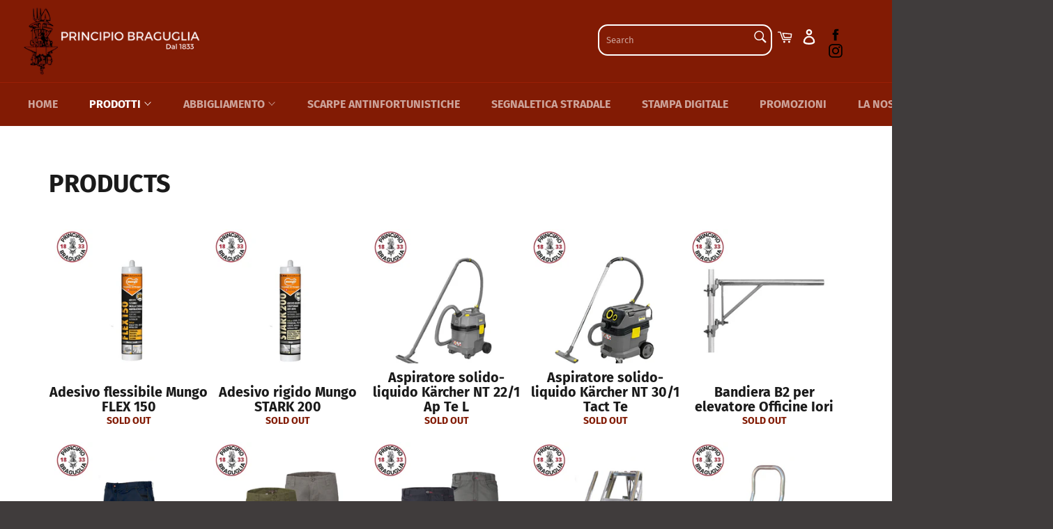

--- FILE ---
content_type: text/html; charset=utf-8
request_url: https://www.braguglia.it/en/collections/all
body_size: 47580
content:
<!doctype html>
<html class="no-js" lang="en">
<head>
  <script>
  (function() {
    var script = document.createElement("script");
    script.id = "hiconversion_30";
    script.async = "async";
    script.type = "text/javascript";
    script.src = "//h30-deploy.hiconversion.com/origin/tag/OuewfkNQ";
    var nodes = document.getElementsByTagName("script");
    nodes[0].parentNode.insertBefore(script, nodes[0]);

    var __hic = window.__hic = {};
    __hic.version = '1.0.0';
    __hic.data = {};
    __hic.data.platform = 'shopify';
    __hic.data.siteId = 'OuewfkNQ';
    __hic.data.cu = "EUR";
    __hic.data.moneyFormat = "€{{amount_with_comma_separator}}";
    __hic.data.loc = "en";
    __hic.data.page = {};
    __hic.data.page.bc = [];

    
      __hic.data.page.cat = "Products";
    
    
__hic.data.page.bc.push("Products");__hic.data.cart = {
        tt: 0.0,
        qt: 0,
        cu: "EUR",
        li: []
      };})();
</script>

  <script>
  (function() {
    var script = document.createElement("script");
    script.id = "hc_psz_script";
    script.async = "async";
    script.type = "text/javascript";
    script.src = "https://h30-deploy.hiconversion.com/origin/personalize/static/core.js";
    var nodes = document.getElementsByTagName("script");
    nodes[0].parentNode.insertBefore(script, nodes[0]);
  })();
</script>


  <meta charset="utf-8">
  <meta http-equiv="X-UA-Compatible" content="IE=edge,chrome=1">
  <meta name="viewport" content="width=device-width,initial-scale=1">
  <meta name="theme-color" content="#821b04">

  
    <link rel="shortcut icon" href="//www.braguglia.it/cdn/shop/files/favicon-removebg-preview_09da3e8a-88ec-4ace-95a0-baae7a88a817_32x32.png?v=1615453079" type="image/png">
  

  <link rel="canonical" href="https://www.braguglia.it/en/collections/all">
  <title>
  Products &ndash; Principio Braguglia
  </title>

  

  <!-- /snippets/social-meta-tags.liquid -->




<meta property="og:site_name" content="Principio Braguglia">
<meta property="og:url" content="https://www.braguglia.it/en/collections/all">
<meta property="og:title" content="Products">
<meta property="og:type" content="product.group">
<meta property="og:description" content="Siamo specializzati nella fornitura di attrezzatura per l'edilizia, scarpe antinfortunistiche e abbigliamento da lavoro, elettroutensili, articoli per il giardinaggio, segnaletica stradale e prodotti per la saldatura">





<meta name="twitter:card" content="summary_large_image">
<meta name="twitter:title" content="Products">
<meta name="twitter:description" content="Siamo specializzati nella fornitura di attrezzatura per l'edilizia, scarpe antinfortunistiche e abbigliamento da lavoro, elettroutensili, articoli per il giardinaggio, segnaletica stradale e prodotti per la saldatura">


  <script>
    document.documentElement.className = document.documentElement.className.replace('no-js', 'js');
  </script>

  <link href="//www.braguglia.it/cdn/shop/t/13/assets/theme.scss.css?v=76913526095421209221759331794" rel="stylesheet" type="text/css" media="all" />
  <script>
    window.theme = window.theme || {};

    theme.strings = {
      stockAvailable: "1 available",
      addToCart: "Add to Cart",
      soldOut: "Sold Out",
      unavailable: "Unavailable",
      noStockAvailable: "The item could not be added to your cart because there are not enough in stock.",
      willNotShipUntil: "Will not ship until [date]",
      willBeInStockAfter: "Will be in stock after [date]",
      totalCartDiscount: "You're saving [savings]",
      addressError: "Error looking up that address",
      addressNoResults: "No results for that address",
      addressQueryLimit: "You have exceeded the Google API usage limit. Consider upgrading to a \u003ca href=\"https:\/\/developers.google.com\/maps\/premium\/usage-limits\"\u003ePremium Plan\u003c\/a\u003e.",
      authError: "There was a problem authenticating your Google Maps API Key.",
      slideNumber: "Slide [slide_number], current"
    };
  </script>

  <script src="//www.braguglia.it/cdn/shop/t/13/assets/lazysizes.min.js?v=56045284683979784691642677992" async="async"></script>

  

  <script src="//www.braguglia.it/cdn/shop/t/13/assets/vendor.js?v=59352919779726365461642678008" defer="defer"></script>

  

  <script src="//www.braguglia.it/cdn/shop/t/13/assets/theme.js?v=116903674099146906811643971696" defer="defer"></script>
  
  <script>window.performance && window.performance.mark && window.performance.mark('shopify.content_for_header.start');</script><meta name="google-site-verification" content="YIgvWpzgFlpTuMJbikADRObzjvggfXzf77VMG3lb81s">
<meta id="shopify-digital-wallet" name="shopify-digital-wallet" content="/6813057127/digital_wallets/dialog">
<meta name="shopify-checkout-api-token" content="8d50dd81e78998887672d7a72b0bb889">
<meta id="in-context-paypal-metadata" data-shop-id="6813057127" data-venmo-supported="false" data-environment="production" data-locale="en_US" data-paypal-v4="true" data-currency="EUR">
<link rel="alternate" type="application/atom+xml" title="Feed" href="/en/collections/all.atom" />
<link rel="next" href="/en/collections/all?page=2">
<link rel="alternate" hreflang="x-default" href="https://www.braguglia.it/collections/all">
<link rel="alternate" hreflang="it" href="https://www.braguglia.it/collections/all">
<link rel="alternate" hreflang="en" href="https://www.braguglia.it/en/collections/all">
<script async="async" src="/checkouts/internal/preloads.js?locale=en-IT"></script>
<link rel="preconnect" href="https://shop.app" crossorigin="anonymous">
<script async="async" src="https://shop.app/checkouts/internal/preloads.js?locale=en-IT&shop_id=6813057127" crossorigin="anonymous"></script>
<script id="apple-pay-shop-capabilities" type="application/json">{"shopId":6813057127,"countryCode":"IT","currencyCode":"EUR","merchantCapabilities":["supports3DS"],"merchantId":"gid:\/\/shopify\/Shop\/6813057127","merchantName":"Principio Braguglia","requiredBillingContactFields":["postalAddress","email"],"requiredShippingContactFields":["postalAddress","email"],"shippingType":"shipping","supportedNetworks":["visa","maestro","masterCard","amex"],"total":{"type":"pending","label":"Principio Braguglia","amount":"1.00"},"shopifyPaymentsEnabled":true,"supportsSubscriptions":true}</script>
<script id="shopify-features" type="application/json">{"accessToken":"8d50dd81e78998887672d7a72b0bb889","betas":["rich-media-storefront-analytics"],"domain":"www.braguglia.it","predictiveSearch":true,"shopId":6813057127,"locale":"en"}</script>
<script>var Shopify = Shopify || {};
Shopify.shop = "braguglia.myshopify.com";
Shopify.locale = "en";
Shopify.currency = {"active":"EUR","rate":"1.0"};
Shopify.country = "IT";
Shopify.theme = {"name":"Copia di Copia di Venture - Braguglia","id":120901533799,"schema_name":"Venture","schema_version":"9.3.0","theme_store_id":775,"role":"main"};
Shopify.theme.handle = "null";
Shopify.theme.style = {"id":null,"handle":null};
Shopify.cdnHost = "www.braguglia.it/cdn";
Shopify.routes = Shopify.routes || {};
Shopify.routes.root = "/en/";</script>
<script type="module">!function(o){(o.Shopify=o.Shopify||{}).modules=!0}(window);</script>
<script>!function(o){function n(){var o=[];function n(){o.push(Array.prototype.slice.apply(arguments))}return n.q=o,n}var t=o.Shopify=o.Shopify||{};t.loadFeatures=n(),t.autoloadFeatures=n()}(window);</script>
<script>
  window.ShopifyPay = window.ShopifyPay || {};
  window.ShopifyPay.apiHost = "shop.app\/pay";
  window.ShopifyPay.redirectState = null;
</script>
<script id="shop-js-analytics" type="application/json">{"pageType":"collection"}</script>
<script defer="defer" async type="module" src="//www.braguglia.it/cdn/shopifycloud/shop-js/modules/v2/client.init-shop-cart-sync_BN7fPSNr.en.esm.js"></script>
<script defer="defer" async type="module" src="//www.braguglia.it/cdn/shopifycloud/shop-js/modules/v2/chunk.common_Cbph3Kss.esm.js"></script>
<script defer="defer" async type="module" src="//www.braguglia.it/cdn/shopifycloud/shop-js/modules/v2/chunk.modal_DKumMAJ1.esm.js"></script>
<script type="module">
  await import("//www.braguglia.it/cdn/shopifycloud/shop-js/modules/v2/client.init-shop-cart-sync_BN7fPSNr.en.esm.js");
await import("//www.braguglia.it/cdn/shopifycloud/shop-js/modules/v2/chunk.common_Cbph3Kss.esm.js");
await import("//www.braguglia.it/cdn/shopifycloud/shop-js/modules/v2/chunk.modal_DKumMAJ1.esm.js");

  window.Shopify.SignInWithShop?.initShopCartSync?.({"fedCMEnabled":true,"windoidEnabled":true});

</script>
<script>
  window.Shopify = window.Shopify || {};
  if (!window.Shopify.featureAssets) window.Shopify.featureAssets = {};
  window.Shopify.featureAssets['shop-js'] = {"shop-cart-sync":["modules/v2/client.shop-cart-sync_CJVUk8Jm.en.esm.js","modules/v2/chunk.common_Cbph3Kss.esm.js","modules/v2/chunk.modal_DKumMAJ1.esm.js"],"init-fed-cm":["modules/v2/client.init-fed-cm_7Fvt41F4.en.esm.js","modules/v2/chunk.common_Cbph3Kss.esm.js","modules/v2/chunk.modal_DKumMAJ1.esm.js"],"init-shop-email-lookup-coordinator":["modules/v2/client.init-shop-email-lookup-coordinator_Cc088_bR.en.esm.js","modules/v2/chunk.common_Cbph3Kss.esm.js","modules/v2/chunk.modal_DKumMAJ1.esm.js"],"init-windoid":["modules/v2/client.init-windoid_hPopwJRj.en.esm.js","modules/v2/chunk.common_Cbph3Kss.esm.js","modules/v2/chunk.modal_DKumMAJ1.esm.js"],"shop-button":["modules/v2/client.shop-button_B0jaPSNF.en.esm.js","modules/v2/chunk.common_Cbph3Kss.esm.js","modules/v2/chunk.modal_DKumMAJ1.esm.js"],"shop-cash-offers":["modules/v2/client.shop-cash-offers_DPIskqss.en.esm.js","modules/v2/chunk.common_Cbph3Kss.esm.js","modules/v2/chunk.modal_DKumMAJ1.esm.js"],"shop-toast-manager":["modules/v2/client.shop-toast-manager_CK7RT69O.en.esm.js","modules/v2/chunk.common_Cbph3Kss.esm.js","modules/v2/chunk.modal_DKumMAJ1.esm.js"],"init-shop-cart-sync":["modules/v2/client.init-shop-cart-sync_BN7fPSNr.en.esm.js","modules/v2/chunk.common_Cbph3Kss.esm.js","modules/v2/chunk.modal_DKumMAJ1.esm.js"],"init-customer-accounts-sign-up":["modules/v2/client.init-customer-accounts-sign-up_CfPf4CXf.en.esm.js","modules/v2/client.shop-login-button_DeIztwXF.en.esm.js","modules/v2/chunk.common_Cbph3Kss.esm.js","modules/v2/chunk.modal_DKumMAJ1.esm.js"],"pay-button":["modules/v2/client.pay-button_CgIwFSYN.en.esm.js","modules/v2/chunk.common_Cbph3Kss.esm.js","modules/v2/chunk.modal_DKumMAJ1.esm.js"],"init-customer-accounts":["modules/v2/client.init-customer-accounts_DQ3x16JI.en.esm.js","modules/v2/client.shop-login-button_DeIztwXF.en.esm.js","modules/v2/chunk.common_Cbph3Kss.esm.js","modules/v2/chunk.modal_DKumMAJ1.esm.js"],"avatar":["modules/v2/client.avatar_BTnouDA3.en.esm.js"],"init-shop-for-new-customer-accounts":["modules/v2/client.init-shop-for-new-customer-accounts_CsZy_esa.en.esm.js","modules/v2/client.shop-login-button_DeIztwXF.en.esm.js","modules/v2/chunk.common_Cbph3Kss.esm.js","modules/v2/chunk.modal_DKumMAJ1.esm.js"],"shop-follow-button":["modules/v2/client.shop-follow-button_BRMJjgGd.en.esm.js","modules/v2/chunk.common_Cbph3Kss.esm.js","modules/v2/chunk.modal_DKumMAJ1.esm.js"],"checkout-modal":["modules/v2/client.checkout-modal_B9Drz_yf.en.esm.js","modules/v2/chunk.common_Cbph3Kss.esm.js","modules/v2/chunk.modal_DKumMAJ1.esm.js"],"shop-login-button":["modules/v2/client.shop-login-button_DeIztwXF.en.esm.js","modules/v2/chunk.common_Cbph3Kss.esm.js","modules/v2/chunk.modal_DKumMAJ1.esm.js"],"lead-capture":["modules/v2/client.lead-capture_DXYzFM3R.en.esm.js","modules/v2/chunk.common_Cbph3Kss.esm.js","modules/v2/chunk.modal_DKumMAJ1.esm.js"],"shop-login":["modules/v2/client.shop-login_CA5pJqmO.en.esm.js","modules/v2/chunk.common_Cbph3Kss.esm.js","modules/v2/chunk.modal_DKumMAJ1.esm.js"],"payment-terms":["modules/v2/client.payment-terms_BxzfvcZJ.en.esm.js","modules/v2/chunk.common_Cbph3Kss.esm.js","modules/v2/chunk.modal_DKumMAJ1.esm.js"]};
</script>
<script>(function() {
  var isLoaded = false;
  function asyncLoad() {
    if (isLoaded) return;
    isLoaded = true;
    var urls = ["\/\/staticw2.yotpo.com\/s9gxvD23Bf7qfyQLqX3yFoZpC3EneA5OicH5xbmI\/widget.js?shop=braguglia.myshopify.com","https:\/\/app-api.vidjet.io\/89ec3bcf-22f1-47db-91f9-27ec75f8908a\/shopify\/scripttag?v=1621591716557\u0026shop=braguglia.myshopify.com","https:\/\/cdn.popt.in\/pixel.js?id=060ec03c591ca\u0026shop=braguglia.myshopify.com","https:\/\/rio.pwztag.com\/rio.js?shop=braguglia.myshopify.com","https:\/\/cdn.jsdelivr.net\/gh\/apphq\/slidecart-dist@master\/slidecarthq-forward.js?4\u0026shop=braguglia.myshopify.com","https:\/\/instafeed.nfcube.com\/cdn\/83a599757bff2eeae5534442b7890fd8.js?shop=braguglia.myshopify.com","\/\/cdn.shopify.com\/proxy\/e62fea7cad64f5fdc3d477c2973e7d36f4e0cb1ca6b431872d56fcaa45494b6f\/cdn.shopify.com\/s\/files\/1\/0068\/1305\/7127\/t\/13\/assets\/nerdy_form_init.js?v=1663184445\u0026shop=braguglia.myshopify.com\u0026sp-cache-control=cHVibGljLCBtYXgtYWdlPTkwMA","https:\/\/cdn.shopify.com\/s\/files\/1\/0457\/2220\/6365\/files\/pushdaddy_v50_test.js?shop=braguglia.myshopify.com","https:\/\/assets.loopclub.io\/recommendations\/storefront\/js\/personalized-recommendations-v1.js?shop=braguglia.myshopify.com","https:\/\/evmupsell.expertvillagemedia.com\/assets\/version2\/js\/evm-upsellio.js?shop=braguglia.myshopify.com","https:\/\/cdn.chaty.app\/pixel.js?id=gl8pyi4kcr\u0026shop=braguglia.myshopify.com","https:\/\/ddbi61rf09n38.cloudfront.net\/production_assets\/js\/badc999885ac9554e6780e0582f71ee4.storefront.js?update_at=1659332754\u0026shop=braguglia.myshopify.com","https:\/\/cdn.chaty.app\/pixel.js?id=gl8pyi4kcr\u0026shop=braguglia.myshopify.com","https:\/\/cdn.hextom.com\/js\/ultimatesalesboost.js?shop=braguglia.myshopify.com","https:\/\/cdn.hextom.com\/js\/freeshippingbar.js?shop=braguglia.myshopify.com","\/\/cdn.shopify.com\/proxy\/2e4f8db122f0f8c1512b19f23e2cb19d3078ac70df5211e64398a26d2128aa9a\/s.pandect.es\/v2.2\/gdpr-cookie-consent.min.js?shop=braguglia.myshopify.com\u0026sp-cache-control=cHVibGljLCBtYXgtYWdlPTkwMA"];
    for (var i = 0; i < urls.length; i++) {
      var s = document.createElement('script');
      s.type = 'text/javascript';
      s.async = true;
      s.src = urls[i];
      var x = document.getElementsByTagName('script')[0];
      x.parentNode.insertBefore(s, x);
    }
  };
  if(window.attachEvent) {
    window.attachEvent('onload', asyncLoad);
  } else {
    window.addEventListener('load', asyncLoad, false);
  }
})();</script>
<script id="__st">var __st={"a":6813057127,"offset":3600,"reqid":"75907257-7ca7-4183-96f1-e12fe0047d90-1769993284","pageurl":"www.braguglia.it\/en\/collections\/all","u":"dd253c96b349","p":"collection"};</script>
<script>window.ShopifyPaypalV4VisibilityTracking = true;</script>
<script id="captcha-bootstrap">!function(){'use strict';const t='contact',e='account',n='new_comment',o=[[t,t],['blogs',n],['comments',n],[t,'customer']],c=[[e,'customer_login'],[e,'guest_login'],[e,'recover_customer_password'],[e,'create_customer']],r=t=>t.map((([t,e])=>`form[action*='/${t}']:not([data-nocaptcha='true']) input[name='form_type'][value='${e}']`)).join(','),a=t=>()=>t?[...document.querySelectorAll(t)].map((t=>t.form)):[];function s(){const t=[...o],e=r(t);return a(e)}const i='password',u='form_key',d=['recaptcha-v3-token','g-recaptcha-response','h-captcha-response',i],f=()=>{try{return window.sessionStorage}catch{return}},m='__shopify_v',_=t=>t.elements[u];function p(t,e,n=!1){try{const o=window.sessionStorage,c=JSON.parse(o.getItem(e)),{data:r}=function(t){const{data:e,action:n}=t;return t[m]||n?{data:e,action:n}:{data:t,action:n}}(c);for(const[e,n]of Object.entries(r))t.elements[e]&&(t.elements[e].value=n);n&&o.removeItem(e)}catch(o){console.error('form repopulation failed',{error:o})}}const l='form_type',E='cptcha';function T(t){t.dataset[E]=!0}const w=window,h=w.document,L='Shopify',v='ce_forms',y='captcha';let A=!1;((t,e)=>{const n=(g='f06e6c50-85a8-45c8-87d0-21a2b65856fe',I='https://cdn.shopify.com/shopifycloud/storefront-forms-hcaptcha/ce_storefront_forms_captcha_hcaptcha.v1.5.2.iife.js',D={infoText:'Protected by hCaptcha',privacyText:'Privacy',termsText:'Terms'},(t,e,n)=>{const o=w[L][v],c=o.bindForm;if(c)return c(t,g,e,D).then(n);var r;o.q.push([[t,g,e,D],n]),r=I,A||(h.body.append(Object.assign(h.createElement('script'),{id:'captcha-provider',async:!0,src:r})),A=!0)});var g,I,D;w[L]=w[L]||{},w[L][v]=w[L][v]||{},w[L][v].q=[],w[L][y]=w[L][y]||{},w[L][y].protect=function(t,e){n(t,void 0,e),T(t)},Object.freeze(w[L][y]),function(t,e,n,w,h,L){const[v,y,A,g]=function(t,e,n){const i=e?o:[],u=t?c:[],d=[...i,...u],f=r(d),m=r(i),_=r(d.filter((([t,e])=>n.includes(e))));return[a(f),a(m),a(_),s()]}(w,h,L),I=t=>{const e=t.target;return e instanceof HTMLFormElement?e:e&&e.form},D=t=>v().includes(t);t.addEventListener('submit',(t=>{const e=I(t);if(!e)return;const n=D(e)&&!e.dataset.hcaptchaBound&&!e.dataset.recaptchaBound,o=_(e),c=g().includes(e)&&(!o||!o.value);(n||c)&&t.preventDefault(),c&&!n&&(function(t){try{if(!f())return;!function(t){const e=f();if(!e)return;const n=_(t);if(!n)return;const o=n.value;o&&e.removeItem(o)}(t);const e=Array.from(Array(32),(()=>Math.random().toString(36)[2])).join('');!function(t,e){_(t)||t.append(Object.assign(document.createElement('input'),{type:'hidden',name:u})),t.elements[u].value=e}(t,e),function(t,e){const n=f();if(!n)return;const o=[...t.querySelectorAll(`input[type='${i}']`)].map((({name:t})=>t)),c=[...d,...o],r={};for(const[a,s]of new FormData(t).entries())c.includes(a)||(r[a]=s);n.setItem(e,JSON.stringify({[m]:1,action:t.action,data:r}))}(t,e)}catch(e){console.error('failed to persist form',e)}}(e),e.submit())}));const S=(t,e)=>{t&&!t.dataset[E]&&(n(t,e.some((e=>e===t))),T(t))};for(const o of['focusin','change'])t.addEventListener(o,(t=>{const e=I(t);D(e)&&S(e,y())}));const B=e.get('form_key'),M=e.get(l),P=B&&M;t.addEventListener('DOMContentLoaded',(()=>{const t=y();if(P)for(const e of t)e.elements[l].value===M&&p(e,B);[...new Set([...A(),...v().filter((t=>'true'===t.dataset.shopifyCaptcha))])].forEach((e=>S(e,t)))}))}(h,new URLSearchParams(w.location.search),n,t,e,['guest_login'])})(!0,!0)}();</script>
<script integrity="sha256-4kQ18oKyAcykRKYeNunJcIwy7WH5gtpwJnB7kiuLZ1E=" data-source-attribution="shopify.loadfeatures" defer="defer" src="//www.braguglia.it/cdn/shopifycloud/storefront/assets/storefront/load_feature-a0a9edcb.js" crossorigin="anonymous"></script>
<script crossorigin="anonymous" defer="defer" src="//www.braguglia.it/cdn/shopifycloud/storefront/assets/shopify_pay/storefront-65b4c6d7.js?v=20250812"></script>
<script data-source-attribution="shopify.dynamic_checkout.dynamic.init">var Shopify=Shopify||{};Shopify.PaymentButton=Shopify.PaymentButton||{isStorefrontPortableWallets:!0,init:function(){window.Shopify.PaymentButton.init=function(){};var t=document.createElement("script");t.src="https://www.braguglia.it/cdn/shopifycloud/portable-wallets/latest/portable-wallets.en.js",t.type="module",document.head.appendChild(t)}};
</script>
<script data-source-attribution="shopify.dynamic_checkout.buyer_consent">
  function portableWalletsHideBuyerConsent(e){var t=document.getElementById("shopify-buyer-consent"),n=document.getElementById("shopify-subscription-policy-button");t&&n&&(t.classList.add("hidden"),t.setAttribute("aria-hidden","true"),n.removeEventListener("click",e))}function portableWalletsShowBuyerConsent(e){var t=document.getElementById("shopify-buyer-consent"),n=document.getElementById("shopify-subscription-policy-button");t&&n&&(t.classList.remove("hidden"),t.removeAttribute("aria-hidden"),n.addEventListener("click",e))}window.Shopify?.PaymentButton&&(window.Shopify.PaymentButton.hideBuyerConsent=portableWalletsHideBuyerConsent,window.Shopify.PaymentButton.showBuyerConsent=portableWalletsShowBuyerConsent);
</script>
<script data-source-attribution="shopify.dynamic_checkout.cart.bootstrap">document.addEventListener("DOMContentLoaded",(function(){function t(){return document.querySelector("shopify-accelerated-checkout-cart, shopify-accelerated-checkout")}if(t())Shopify.PaymentButton.init();else{new MutationObserver((function(e,n){t()&&(Shopify.PaymentButton.init(),n.disconnect())})).observe(document.body,{childList:!0,subtree:!0})}}));
</script>
<link id="shopify-accelerated-checkout-styles" rel="stylesheet" media="screen" href="https://www.braguglia.it/cdn/shopifycloud/portable-wallets/latest/accelerated-checkout-backwards-compat.css" crossorigin="anonymous">
<style id="shopify-accelerated-checkout-cart">
        #shopify-buyer-consent {
  margin-top: 1em;
  display: inline-block;
  width: 100%;
}

#shopify-buyer-consent.hidden {
  display: none;
}

#shopify-subscription-policy-button {
  background: none;
  border: none;
  padding: 0;
  text-decoration: underline;
  font-size: inherit;
  cursor: pointer;
}

#shopify-subscription-policy-button::before {
  box-shadow: none;
}

      </style>

<script>window.performance && window.performance.mark && window.performance.mark('shopify.content_for_header.end');</script>

      <link href="//www.braguglia.it/cdn/shop/t/13/assets/paymentfont.scss.css?v=11845517139140412211759331793" rel="stylesheet" type="text/css" media="all" />
    
<!-- XO-InsertCode -->

<!-- Google Tag Manager -->
<script>(function(w,d,s,l,i){w[l]=w[l]||[];w[l].push({'gtm.start':
new Date().getTime(),event:'gtm.js'});var f=d.getElementsByTagName(s)[0],
j=d.createElement(s),dl=l!='dataLayer'?'&l='+l:'';j.async=true;j.src=
'https://www.googletagmanager.com/gtm.js?id='+i+dl;f.parentNode.insertBefore(j,f);
})(window,document,'script','dataLayer','GTM-MMXDP7D');</script>
<meta name="google-site-verification" content="zaYTVpaEKwQ4xUKbgeq46Gf4zU_wIkuXSup0Ier9gJE" />
<!-- End Google Tag Manager —> 

<!-- End: XO-InsertCode Header-->
<!-- "snippets/booster-common.liquid" was not rendered, the associated app was uninstalled -->
  <script src="https://cdnjs.cloudflare.com/ajax/libs/jquery/3.2.1/jquery.min.js"></script>









 
 

<script>window.__pagefly_analytics_settings__={"acceptTracking":false};</script>
   

  
  

<script>
	var Globo = Globo || {};
    var globoFormbuilderRecaptchaInit = function(){};
    Globo.FormBuilder = Globo.FormBuilder || {};
    Globo.FormBuilder.url = "https://form.globosoftware.net";
    Globo.FormBuilder.shop = {
        settings : {
            reCaptcha : {
                siteKey : ''
            },
            hideWaterMark : false
        },
        pricing:{
            features:{
                fileUpload : 2,
                removeCopyright : false
            }
        }
    };
    Globo.FormBuilder.forms = [];

    
    Globo.FormBuilder.page = {
        title : document.title,
        href : window.location.href
    };
    Globo.FormBuilder.assetFormUrls = [];
            Globo.FormBuilder.assetFormUrls[50227] = "//www.braguglia.it/cdn/shop/t/13/assets/globo.formbuilder.data.50227.js?v=39791245931769736251642677986";
        
</script>

<link rel="preload" href="//www.braguglia.it/cdn/shop/t/13/assets/globo.formbuilder.css?v=56100010989005119371642677985" as="style" onload="this.onload=null;this.rel='stylesheet'">
<noscript><link rel="stylesheet" href="//www.braguglia.it/cdn/shop/t/13/assets/globo.formbuilder.css?v=56100010989005119371642677985"></noscript>


<script>
    Globo.FormBuilder.__webpack_public_path__ = "//www.braguglia.it/cdn/shop/t/13/assets/"
</script>
<script src="//www.braguglia.it/cdn/shop/t/13/assets/globo.formbuilder.index.js?v=11265623943825168381642677987" defer></script>

  

  


  
<link rel="dns-prefetch" href="https://cdn.secomapp.com/">
<link rel="dns-prefetch" href="https://ajax.googleapis.com/">
<link rel="dns-prefetch" href="https://cdnjs.cloudflare.com/">
<link rel="preload" as="stylesheet" href="//www.braguglia.it/cdn/shop/t/13/assets/sca-pp.css?v=178374312540912810101642678005">

<link rel="stylesheet" href="//www.braguglia.it/cdn/shop/t/13/assets/sca-pp.css?v=178374312540912810101642678005">
 <script>
  
  SCAPPShop = {};
    
  </script> 

<script src="https://cdn.shopify.com/s/files/1/0068/1305/7127/t/13/assets/nerdy_form_widget.js?v=1663184443" defer="defer"></script>

<link rel="stylesheet" href="//www.braguglia.it/cdn/shop/t/13/assets/seedgrow-whatsapp-style.css?v=55667966009302593931649583986"><link rel="stylesheet" href="//www.braguglia.it/cdn/shop/t/13/assets/seedgrow-whatsapp-style.css?v=55667966009302593931649583986">  <script>
  !function(t,n){var e=n.loyaltylion||[];if(!e.isLoyaltyLion){n.loyaltylion=e,void 0===n.lion&&(n.lion=e),e.version=2,e.isLoyaltyLion=!0;var o=n.URLSearchParams,i=n.sessionStorage,r="ll_loader_revision",a=(new Date).toISOString().replace(/-/g,""),s="function"==typeof o?function(){try{var t=new o(n.location.search).get(r);return t&&i.setItem(r,t),i.getItem(r)}catch(t){return""}}():null;c("https://sdk.loyaltylion.net/static/2/"+a.slice(0,8)+"/loader"+(s?"-"+s:"")+".js");var l=!1;e.init=function(t){if(l)throw new Error("Cannot call lion.init more than once");l=!0;var n=e._token=t.token;if(!n)throw new Error("Token must be supplied to lion.init");var o=[];function i(t,n){t[n]=function(){o.push([n,Array.prototype.slice.call(arguments,0)])}}"_push configure bootstrap shutdown on removeListener authenticateCustomer".split(" ").forEach(function(t){i(e,t)}),c("https://sdk.loyaltylion.net/sdk/start/"+a.slice(0,11)+"/"+n+".js"),e._initData=t,e._buffer=o}}function c(n){var e=t.getElementsByTagName("script")[0],o=t.createElement("script");o.src=n,o.crossOrigin="",e.parentNode.insertBefore(o,e)}}(document,window);

  
    
      loyaltylion.init({ token: "29d44834e85565c8970d52eb4640b690" });
    
  
</script>
<meta property="og:image" content="https://cdn.shopify.com/s/files/1/0068/1305/7127/files/PRINCIPIO_BRAGUGLIA__8_-removebg-preview.png?height=628&pad_color=fff&v=1614764351&width=1200" />
<meta property="og:image:secure_url" content="https://cdn.shopify.com/s/files/1/0068/1305/7127/files/PRINCIPIO_BRAGUGLIA__8_-removebg-preview.png?height=628&pad_color=fff&v=1614764351&width=1200" />
<meta property="og:image:width" content="1200" />
<meta property="og:image:height" content="628" />
<link href="https://monorail-edge.shopifysvc.com" rel="dns-prefetch">
<script>(function(){if ("sendBeacon" in navigator && "performance" in window) {try {var session_token_from_headers = performance.getEntriesByType('navigation')[0].serverTiming.find(x => x.name == '_s').description;} catch {var session_token_from_headers = undefined;}var session_cookie_matches = document.cookie.match(/_shopify_s=([^;]*)/);var session_token_from_cookie = session_cookie_matches && session_cookie_matches.length === 2 ? session_cookie_matches[1] : "";var session_token = session_token_from_headers || session_token_from_cookie || "";function handle_abandonment_event(e) {var entries = performance.getEntries().filter(function(entry) {return /monorail-edge.shopifysvc.com/.test(entry.name);});if (!window.abandonment_tracked && entries.length === 0) {window.abandonment_tracked = true;var currentMs = Date.now();var navigation_start = performance.timing.navigationStart;var payload = {shop_id: 6813057127,url: window.location.href,navigation_start,duration: currentMs - navigation_start,session_token,page_type: "collection"};window.navigator.sendBeacon("https://monorail-edge.shopifysvc.com/v1/produce", JSON.stringify({schema_id: "online_store_buyer_site_abandonment/1.1",payload: payload,metadata: {event_created_at_ms: currentMs,event_sent_at_ms: currentMs}}));}}window.addEventListener('pagehide', handle_abandonment_event);}}());</script>
<script id="web-pixels-manager-setup">(function e(e,d,r,n,o){if(void 0===o&&(o={}),!Boolean(null===(a=null===(i=window.Shopify)||void 0===i?void 0:i.analytics)||void 0===a?void 0:a.replayQueue)){var i,a;window.Shopify=window.Shopify||{};var t=window.Shopify;t.analytics=t.analytics||{};var s=t.analytics;s.replayQueue=[],s.publish=function(e,d,r){return s.replayQueue.push([e,d,r]),!0};try{self.performance.mark("wpm:start")}catch(e){}var l=function(){var e={modern:/Edge?\/(1{2}[4-9]|1[2-9]\d|[2-9]\d{2}|\d{4,})\.\d+(\.\d+|)|Firefox\/(1{2}[4-9]|1[2-9]\d|[2-9]\d{2}|\d{4,})\.\d+(\.\d+|)|Chrom(ium|e)\/(9{2}|\d{3,})\.\d+(\.\d+|)|(Maci|X1{2}).+ Version\/(15\.\d+|(1[6-9]|[2-9]\d|\d{3,})\.\d+)([,.]\d+|)( \(\w+\)|)( Mobile\/\w+|) Safari\/|Chrome.+OPR\/(9{2}|\d{3,})\.\d+\.\d+|(CPU[ +]OS|iPhone[ +]OS|CPU[ +]iPhone|CPU IPhone OS|CPU iPad OS)[ +]+(15[._]\d+|(1[6-9]|[2-9]\d|\d{3,})[._]\d+)([._]\d+|)|Android:?[ /-](13[3-9]|1[4-9]\d|[2-9]\d{2}|\d{4,})(\.\d+|)(\.\d+|)|Android.+Firefox\/(13[5-9]|1[4-9]\d|[2-9]\d{2}|\d{4,})\.\d+(\.\d+|)|Android.+Chrom(ium|e)\/(13[3-9]|1[4-9]\d|[2-9]\d{2}|\d{4,})\.\d+(\.\d+|)|SamsungBrowser\/([2-9]\d|\d{3,})\.\d+/,legacy:/Edge?\/(1[6-9]|[2-9]\d|\d{3,})\.\d+(\.\d+|)|Firefox\/(5[4-9]|[6-9]\d|\d{3,})\.\d+(\.\d+|)|Chrom(ium|e)\/(5[1-9]|[6-9]\d|\d{3,})\.\d+(\.\d+|)([\d.]+$|.*Safari\/(?![\d.]+ Edge\/[\d.]+$))|(Maci|X1{2}).+ Version\/(10\.\d+|(1[1-9]|[2-9]\d|\d{3,})\.\d+)([,.]\d+|)( \(\w+\)|)( Mobile\/\w+|) Safari\/|Chrome.+OPR\/(3[89]|[4-9]\d|\d{3,})\.\d+\.\d+|(CPU[ +]OS|iPhone[ +]OS|CPU[ +]iPhone|CPU IPhone OS|CPU iPad OS)[ +]+(10[._]\d+|(1[1-9]|[2-9]\d|\d{3,})[._]\d+)([._]\d+|)|Android:?[ /-](13[3-9]|1[4-9]\d|[2-9]\d{2}|\d{4,})(\.\d+|)(\.\d+|)|Mobile Safari.+OPR\/([89]\d|\d{3,})\.\d+\.\d+|Android.+Firefox\/(13[5-9]|1[4-9]\d|[2-9]\d{2}|\d{4,})\.\d+(\.\d+|)|Android.+Chrom(ium|e)\/(13[3-9]|1[4-9]\d|[2-9]\d{2}|\d{4,})\.\d+(\.\d+|)|Android.+(UC? ?Browser|UCWEB|U3)[ /]?(15\.([5-9]|\d{2,})|(1[6-9]|[2-9]\d|\d{3,})\.\d+)\.\d+|SamsungBrowser\/(5\.\d+|([6-9]|\d{2,})\.\d+)|Android.+MQ{2}Browser\/(14(\.(9|\d{2,})|)|(1[5-9]|[2-9]\d|\d{3,})(\.\d+|))(\.\d+|)|K[Aa][Ii]OS\/(3\.\d+|([4-9]|\d{2,})\.\d+)(\.\d+|)/},d=e.modern,r=e.legacy,n=navigator.userAgent;return n.match(d)?"modern":n.match(r)?"legacy":"unknown"}(),u="modern"===l?"modern":"legacy",c=(null!=n?n:{modern:"",legacy:""})[u],f=function(e){return[e.baseUrl,"/wpm","/b",e.hashVersion,"modern"===e.buildTarget?"m":"l",".js"].join("")}({baseUrl:d,hashVersion:r,buildTarget:u}),m=function(e){var d=e.version,r=e.bundleTarget,n=e.surface,o=e.pageUrl,i=e.monorailEndpoint;return{emit:function(e){var a=e.status,t=e.errorMsg,s=(new Date).getTime(),l=JSON.stringify({metadata:{event_sent_at_ms:s},events:[{schema_id:"web_pixels_manager_load/3.1",payload:{version:d,bundle_target:r,page_url:o,status:a,surface:n,error_msg:t},metadata:{event_created_at_ms:s}}]});if(!i)return console&&console.warn&&console.warn("[Web Pixels Manager] No Monorail endpoint provided, skipping logging."),!1;try{return self.navigator.sendBeacon.bind(self.navigator)(i,l)}catch(e){}var u=new XMLHttpRequest;try{return u.open("POST",i,!0),u.setRequestHeader("Content-Type","text/plain"),u.send(l),!0}catch(e){return console&&console.warn&&console.warn("[Web Pixels Manager] Got an unhandled error while logging to Monorail."),!1}}}}({version:r,bundleTarget:l,surface:e.surface,pageUrl:self.location.href,monorailEndpoint:e.monorailEndpoint});try{o.browserTarget=l,function(e){var d=e.src,r=e.async,n=void 0===r||r,o=e.onload,i=e.onerror,a=e.sri,t=e.scriptDataAttributes,s=void 0===t?{}:t,l=document.createElement("script"),u=document.querySelector("head"),c=document.querySelector("body");if(l.async=n,l.src=d,a&&(l.integrity=a,l.crossOrigin="anonymous"),s)for(var f in s)if(Object.prototype.hasOwnProperty.call(s,f))try{l.dataset[f]=s[f]}catch(e){}if(o&&l.addEventListener("load",o),i&&l.addEventListener("error",i),u)u.appendChild(l);else{if(!c)throw new Error("Did not find a head or body element to append the script");c.appendChild(l)}}({src:f,async:!0,onload:function(){if(!function(){var e,d;return Boolean(null===(d=null===(e=window.Shopify)||void 0===e?void 0:e.analytics)||void 0===d?void 0:d.initialized)}()){var d=window.webPixelsManager.init(e)||void 0;if(d){var r=window.Shopify.analytics;r.replayQueue.forEach((function(e){var r=e[0],n=e[1],o=e[2];d.publishCustomEvent(r,n,o)})),r.replayQueue=[],r.publish=d.publishCustomEvent,r.visitor=d.visitor,r.initialized=!0}}},onerror:function(){return m.emit({status:"failed",errorMsg:"".concat(f," has failed to load")})},sri:function(e){var d=/^sha384-[A-Za-z0-9+/=]+$/;return"string"==typeof e&&d.test(e)}(c)?c:"",scriptDataAttributes:o}),m.emit({status:"loading"})}catch(e){m.emit({status:"failed",errorMsg:(null==e?void 0:e.message)||"Unknown error"})}}})({shopId: 6813057127,storefrontBaseUrl: "https://www.braguglia.it",extensionsBaseUrl: "https://extensions.shopifycdn.com/cdn/shopifycloud/web-pixels-manager",monorailEndpoint: "https://monorail-edge.shopifysvc.com/unstable/produce_batch",surface: "storefront-renderer",enabledBetaFlags: ["2dca8a86"],webPixelsConfigList: [{"id":"2662793550","configuration":"{\"yotpoStoreId\":\"s9gxvD23Bf7qfyQLqX3yFoZpC3EneA5OicH5xbmI\"}","eventPayloadVersion":"v1","runtimeContext":"STRICT","scriptVersion":"8bb37a256888599d9a3d57f0551d3859","type":"APP","apiClientId":70132,"privacyPurposes":["ANALYTICS","MARKETING","SALE_OF_DATA"],"dataSharingAdjustments":{"protectedCustomerApprovalScopes":["read_customer_address","read_customer_email","read_customer_name","read_customer_personal_data","read_customer_phone"]}},{"id":"459211086","configuration":"{\"pixel_id\":\"430021531705755\",\"pixel_type\":\"facebook_pixel\",\"metaapp_system_user_token\":\"-\"}","eventPayloadVersion":"v1","runtimeContext":"OPEN","scriptVersion":"ca16bc87fe92b6042fbaa3acc2fbdaa6","type":"APP","apiClientId":2329312,"privacyPurposes":["ANALYTICS","MARKETING","SALE_OF_DATA"],"dataSharingAdjustments":{"protectedCustomerApprovalScopes":["read_customer_address","read_customer_email","read_customer_name","read_customer_personal_data","read_customer_phone"]}},{"id":"160956750","eventPayloadVersion":"v1","runtimeContext":"LAX","scriptVersion":"1","type":"CUSTOM","privacyPurposes":["MARKETING"],"name":"Meta pixel (migrated)"},{"id":"186089806","eventPayloadVersion":"v1","runtimeContext":"LAX","scriptVersion":"1","type":"CUSTOM","privacyPurposes":["ANALYTICS"],"name":"Google Analytics tag (migrated)"},{"id":"shopify-app-pixel","configuration":"{}","eventPayloadVersion":"v1","runtimeContext":"STRICT","scriptVersion":"0450","apiClientId":"shopify-pixel","type":"APP","privacyPurposes":["ANALYTICS","MARKETING"]},{"id":"shopify-custom-pixel","eventPayloadVersion":"v1","runtimeContext":"LAX","scriptVersion":"0450","apiClientId":"shopify-pixel","type":"CUSTOM","privacyPurposes":["ANALYTICS","MARKETING"]}],isMerchantRequest: false,initData: {"shop":{"name":"Principio Braguglia","paymentSettings":{"currencyCode":"EUR"},"myshopifyDomain":"braguglia.myshopify.com","countryCode":"IT","storefrontUrl":"https:\/\/www.braguglia.it\/en"},"customer":null,"cart":null,"checkout":null,"productVariants":[],"purchasingCompany":null},},"https://www.braguglia.it/cdn","1d2a099fw23dfb22ep557258f5m7a2edbae",{"modern":"","legacy":""},{"shopId":"6813057127","storefrontBaseUrl":"https:\/\/www.braguglia.it","extensionBaseUrl":"https:\/\/extensions.shopifycdn.com\/cdn\/shopifycloud\/web-pixels-manager","surface":"storefront-renderer","enabledBetaFlags":"[\"2dca8a86\"]","isMerchantRequest":"false","hashVersion":"1d2a099fw23dfb22ep557258f5m7a2edbae","publish":"custom","events":"[[\"page_viewed\",{}],[\"collection_viewed\",{\"collection\":{\"id\":\"\",\"title\":\"Products\",\"productVariants\":[{\"price\":{\"amount\":19.0,\"currencyCode\":\"EUR\"},\"product\":{\"title\":\"Adesivo flessibile Mungo FLEX 150\",\"vendor\":\"Mungo\",\"id\":\"4175191998567\",\"untranslatedTitle\":\"Adesivo flessibile Mungo FLEX 150\",\"url\":\"\/en\/products\/adesivo-flessibile-incolla-e-sigilla-multimateriale-mungo-flex-150\",\"type\":\"Adesivo colla sigillante\"},\"id\":\"30331498332263\",\"image\":{\"src\":\"\/\/www.braguglia.it\/cdn\/shop\/products\/adesivo-di-montaggio-FLEX-150.jpg?v=1658262845\"},\"sku\":\"FLEX150\",\"title\":\"Default Title\",\"untranslatedTitle\":\"Default Title\"},{\"price\":{\"amount\":21.0,\"currencyCode\":\"EUR\"},\"product\":{\"title\":\"Adesivo rigido Mungo STARK 200\",\"vendor\":\"Mungo\",\"id\":\"4175171321959\",\"untranslatedTitle\":\"Adesivo rigido Mungo STARK 200\",\"url\":\"\/en\/products\/adesivo-rigido-strutturale-mungo-stark-200-antiurto-presa-rapida\",\"type\":\"Adesivo colla sigillante\"},\"id\":\"30331465793639\",\"image\":{\"src\":\"\/\/www.braguglia.it\/cdn\/shop\/products\/adesivo-rigido-STARK-200.jpg?v=1658262892\"},\"sku\":\"STARK200\",\"title\":\"Default Title\",\"untranslatedTitle\":\"Default Title\"},{\"price\":{\"amount\":268.0,\"currencyCode\":\"EUR\"},\"product\":{\"title\":\"Aspiratore solido-liquido Kärcher NT 22\/1 Ap Te L\",\"vendor\":\"Kärcher\",\"id\":\"4093747953767\",\"untranslatedTitle\":\"Aspiratore solido-liquido Kärcher NT 22\/1 Ap Te L\",\"url\":\"\/en\/products\/aspiratore-solido-liquidi-karcher-nt-22-1-ap-te-1350w-scuotifiltro-semiautomatico\",\"type\":\"Aspiratori\"},\"id\":\"30067257442407\",\"image\":{\"src\":\"\/\/www.braguglia.it\/cdn\/shop\/products\/aspiratore-professionale-karcher-NT22.1-AP-TE.jpg?v=1658940805\"},\"sku\":\"NT221APTE\",\"title\":\"Default Title\",\"untranslatedTitle\":\"Default Title\"},{\"price\":{\"amount\":570.0,\"currencyCode\":\"EUR\"},\"product\":{\"title\":\"Aspiratore solido-liquido Kärcher NT 30\/1 Tact Te\",\"vendor\":\"Kärcher\",\"id\":\"4093766860903\",\"untranslatedTitle\":\"Aspiratore solido-liquido Kärcher NT 30\/1 Tact Te\",\"url\":\"\/en\/products\/aspiratore-solidi-liquidi-karcher-nt-30-1-tact-tel-1380w-con-scuotifiltro-automatico\",\"type\":\"Aspiratori\"},\"id\":\"30100004175975\",\"image\":{\"src\":\"\/\/www.braguglia.it\/cdn\/shop\/products\/aspiratore-professionale-karcher-NT-30.1-TACT-TE.jpg?v=1658940930\"},\"sku\":\"NT301TACTEL\",\"title\":\"Default Title\",\"untranslatedTitle\":\"Default Title\"},{\"price\":{\"amount\":130.0,\"currencyCode\":\"EUR\"},\"product\":{\"title\":\"Bandiera B2 per elevatore Officine Iori\",\"vendor\":\"Officine Iori\",\"id\":\"6617981354087\",\"untranslatedTitle\":\"Bandiera B2 per elevatore Officine Iori\",\"url\":\"\/en\/products\/bandiera-b2-per-elevatore-officine-iori\",\"type\":\"\"},\"id\":\"39564595822695\",\"image\":{\"src\":\"\/\/www.braguglia.it\/cdn\/shop\/products\/bandiera-B2-per-elevatore-officine-iori.jpg?v=1658263856\"},\"sku\":\"\",\"title\":\"Default Title\",\"untranslatedTitle\":\"Default Title\"},{\"price\":{\"amount\":37.0,\"currencyCode\":\"EUR\"},\"product\":{\"title\":\"Bermuda da lavoro 8834B\",\"vendor\":\"Industrial Starter\",\"id\":\"6654184456295\",\"untranslatedTitle\":\"Bermuda da lavoro 8834B\",\"url\":\"\/en\/products\/bermuda-da-lavoro-8834b\",\"type\":\"\"},\"id\":\"39685481267303\",\"image\":{\"src\":\"\/\/www.braguglia.it\/cdn\/shop\/products\/pantaloni-corti-da-lavoro-industrial-starter-8834b.png?v=1657452857\"},\"sku\":\"\",\"title\":\"S \/ Blu\",\"untranslatedTitle\":\"S \/ Blu\"},{\"price\":{\"amount\":14.0,\"currencyCode\":\"EUR\"},\"product\":{\"title\":\"Bermuda da lavoro Rossini Bonnie\",\"vendor\":\"Rossini\",\"id\":\"6553945440359\",\"untranslatedTitle\":\"Bermuda da lavoro Rossini Bonnie\",\"url\":\"\/en\/products\/bermuda-da-lavoro-rossini-bonnie\",\"type\":\"Pantaloni da lavoro\"},\"id\":\"39326519656551\",\"image\":{\"src\":\"\/\/www.braguglia.it\/cdn\/shop\/products\/pantaloni-corti-da-lavoro-rossini-bonnie-grigi.png?v=1657451934\"},\"sku\":\"\",\"title\":\"XL \/ Grigio\",\"untranslatedTitle\":\"XL \/ Grigio\"},{\"price\":{\"amount\":17.0,\"currencyCode\":\"EUR\"},\"product\":{\"title\":\"Bermuda da lavoro Rossini Stiffer\",\"vendor\":\"Rossini\",\"id\":\"6553947406439\",\"untranslatedTitle\":\"Bermuda da lavoro Rossini Stiffer\",\"url\":\"\/en\/products\/bermuda-da-lavoro-rossini-stiffer\",\"type\":\"Pantaloni da lavoro\"},\"id\":\"39326527717479\",\"image\":{\"src\":\"\/\/www.braguglia.it\/cdn\/shop\/products\/pantaloni-corti-da-lavoro-rossini-stiffer-blu.png?v=1657451831\"},\"sku\":\"\",\"title\":\"L \/ Blu\",\"untranslatedTitle\":\"L \/ Blu\"},{\"price\":{\"amount\":98.8,\"currencyCode\":\"EUR\"},\"product\":{\"title\":\"Bracciolo Faraone BRLADY per scala Lady\",\"vendor\":\"Faraone\",\"id\":\"4034858778727\",\"untranslatedTitle\":\"Bracciolo Faraone BRLADY per scala Lady\",\"url\":\"\/en\/products\/bracciolo-faraone-alluminio-per-scala-professionale-lady\",\"type\":\"Scala\"},\"id\":\"30025699983463\",\"image\":{\"src\":\"\/\/www.braguglia.it\/cdn\/shop\/products\/bracciolo-faraone-brlady.jpg?v=1658564868\"},\"sku\":\"FRBRLADY\",\"title\":\"Default Title\",\"untranslatedTitle\":\"Default Title\"},{\"price\":{\"amount\":108.0,\"currencyCode\":\"EUR\"},\"product\":{\"title\":\"Bracciolo Faraone BRTELES per scala Super Teles\",\"vendor\":\"Faraone\",\"id\":\"4034873294951\",\"untranslatedTitle\":\"Bracciolo Faraone BRTELES per scala Super Teles\",\"url\":\"\/en\/products\/bracciolo-faraone-alluminio-per-scala-professionale-super-teles\",\"type\":\"Scala\"},\"id\":\"30025854222439\",\"image\":{\"src\":\"\/\/www.braguglia.it\/cdn\/shop\/products\/bracciolo-faraone-brteles.jpg?v=1658564899\"},\"sku\":\"BRTELES\",\"title\":\"Default Title\",\"untranslatedTitle\":\"Default Title\"},{\"price\":{\"amount\":15.0,\"currencyCode\":\"EUR\"},\"product\":{\"title\":\"Calzini U-Power Giady\",\"vendor\":\"Principio Braguglia\",\"id\":\"6573366247527\",\"untranslatedTitle\":\"Calzini U-Power Giady\",\"url\":\"\/en\/products\/calzino-u-power-giady\",\"type\":\"\"},\"id\":\"39402404282471\",\"image\":{\"src\":\"\/\/www.braguglia.it\/cdn\/shop\/products\/Calzini-U-Power-Giagy-verde.png?v=1657655216\"},\"sku\":\"\",\"title\":\"Verde\",\"untranslatedTitle\":\"Verde\"},{\"price\":{\"amount\":118.0,\"currencyCode\":\"EUR\"},\"product\":{\"title\":\"Carrucola di sicurezza MH Italia 15_150 Top Safety\",\"vendor\":\"MH Italia\",\"id\":\"6617976537191\",\"untranslatedTitle\":\"Carrucola di sicurezza MH Italia 15_150 Top Safety\",\"url\":\"\/en\/products\/carrucola-di-sicurezza-mh-italia-15_150\",\"type\":\"\"},\"id\":\"39564577865831\",\"image\":{\"src\":\"\/\/www.braguglia.it\/cdn\/shop\/products\/carrucola-per-ponteggio-MHItalia.jpg?v=1659471294\"},\"sku\":\"\",\"title\":\"Default Title\",\"untranslatedTitle\":\"Default Title\"},{\"price\":{\"amount\":73.0,\"currencyCode\":\"EUR\"},\"product\":{\"title\":\"Cassetta Beta 20 chiavi a bussola esagonali\",\"vendor\":\"Beta\",\"id\":\"6540647563367\",\"untranslatedTitle\":\"Cassetta Beta 20 chiavi a bussola esagonali\",\"url\":\"\/en\/products\/cassetta-20-chiavi-a-bussola-esagonali-e-5-accessori-beta-923e-c25\",\"type\":\"Utensileria\"},\"id\":\"39268889854055\",\"image\":{\"src\":\"\/\/www.braguglia.it\/cdn\/shop\/products\/set-chiavi-a-bussola-beta.jpg?v=1658258298\"},\"sku\":\"923E\/C25\",\"title\":\"Default Title\",\"untranslatedTitle\":\"Default Title\"},{\"price\":{\"amount\":35.0,\"currencyCode\":\"EUR\"},\"product\":{\"title\":\"Cassetta Milwaukee 19 punte forgiate\",\"vendor\":\"Milwaukee\",\"id\":\"6540424282215\",\"untranslatedTitle\":\"Cassetta Milwaukee 19 punte forgiate\",\"url\":\"\/en\/products\/cassetta-19-punte-forgiate-hss-r-din-338\",\"type\":\"Utensileria\"},\"id\":\"39267773087847\",\"image\":{\"src\":\"\/\/www.braguglia.it\/cdn\/shop\/products\/set-punte-forgiate-trapano-milwaukee.jpg?v=1658261265\"},\"sku\":\"4932352468\",\"title\":\"Default Title\",\"untranslatedTitle\":\"Default Title\"},{\"price\":{\"amount\":37.0,\"currencyCode\":\"EUR\"},\"product\":{\"title\":\"Cassetta Milwaukee 19 Punte Thunderweb\",\"vendor\":\"Milwaukee\",\"id\":\"6540405407847\",\"untranslatedTitle\":\"Cassetta Milwaukee 19 Punte Thunderweb\",\"url\":\"\/en\/products\/cassetta-19-punte-thunderweb-hss-g-din338-4932352374\",\"type\":\"Utensileria\"},\"id\":\"39267678650471\",\"image\":{\"src\":\"\/\/www.braguglia.it\/cdn\/shop\/products\/set-19-punte-trapano-milwaukee.jpg?v=1658262111\"},\"sku\":\"4932352374\",\"title\":\"Default Title\",\"untranslatedTitle\":\"Default Title\"},{\"price\":{\"amount\":128.0,\"currencyCode\":\"EUR\"},\"product\":{\"title\":\"Cassetta Milwaukee 25 Punte per metallo\",\"vendor\":\"Milwaukee\",\"id\":\"6540430770279\",\"untranslatedTitle\":\"Cassetta Milwaukee 25 Punte per metallo\",\"url\":\"\/en\/products\/cassetta-25-punte-per-metallo-hss-g-din338-4932352471\",\"type\":\"Utensileria\"},\"id\":\"39267794485351\",\"image\":{\"src\":\"\/\/www.braguglia.it\/cdn\/shop\/products\/set-25-punte-milwaukee.jpg?v=1658262210\"},\"sku\":\"4932352471\",\"title\":\"Default Title\",\"untranslatedTitle\":\"Default Title\"},{\"price\":{\"amount\":72.0,\"currencyCode\":\"EUR\"},\"product\":{\"title\":\"Cassetta Milwaukee 25 Punte Thunderweb\",\"vendor\":\"Milwaukee\",\"id\":\"6540411994215\",\"untranslatedTitle\":\"Cassetta Milwaukee 25 Punte Thunderweb\",\"url\":\"\/en\/products\/cassetta-25-punte-thunderweb-hss-g-din338-4932352376\",\"type\":\"Utensileria\"},\"id\":\"39267689922663\",\"image\":{\"src\":\"\/\/www.braguglia.it\/cdn\/shop\/products\/set-25-punte-trapano-milwaukee.jpg?v=1658262175\"},\"sku\":\"4932352376\",\"title\":\"Default Title\",\"untranslatedTitle\":\"Default Title\"},{\"price\":{\"amount\":5.0,\"currencyCode\":\"EUR\"},\"product\":{\"title\":\"Catena segnaletica\",\"vendor\":\"Sisas\",\"id\":\"6537908650087\",\"untranslatedTitle\":\"Catena segnaletica\",\"url\":\"\/en\/products\/catena-in-pvc-bianco-rossa-lunghezza-25-m\",\"type\":\"Catena\"},\"id\":\"39292085796967\",\"image\":{\"src\":\"\/\/www.braguglia.it\/cdn\/shop\/products\/catena-segnaletica.jpg?v=1658176311\"},\"sku\":\"\",\"title\":\"6 \/ 5metri\",\"untranslatedTitle\":\"6 \/ 5metri\"},{\"price\":{\"amount\":480.0,\"currencyCode\":\"EUR\"},\"product\":{\"title\":\"Compressore d'aria Fini MK102-90-2\",\"vendor\":\"Fini\",\"id\":\"4749578043495\",\"untranslatedTitle\":\"Compressore d'aria Fini MK102-90-2\",\"url\":\"\/en\/products\/compressore-daria-fini-a-pistoni-mk-102-90-2-professionale-trifase\",\"type\":\"Compressore\"},\"id\":\"33010696749159\",\"image\":{\"src\":\"\/\/www.braguglia.it\/cdn\/shop\/products\/compressore-portatile-aria-fini-MK102-90.jpg?v=1658778754\"},\"sku\":\"\",\"title\":\"Default Title\",\"untranslatedTitle\":\"Default Title\"},{\"price\":{\"amount\":460.0,\"currencyCode\":\"EUR\"},\"product\":{\"title\":\"Compressore d'aria Fini MK102-90\/2M\",\"vendor\":\"Fini\",\"id\":\"4749582958695\",\"untranslatedTitle\":\"Compressore d'aria Fini MK102-90\/2M\",\"url\":\"\/en\/products\/compressore-daria-fini-a-pistoni-mk-102-90-2m-professionale-monofase\",\"type\":\"Compressore\"},\"id\":\"33010727387239\",\"image\":{\"src\":\"\/\/www.braguglia.it\/cdn\/shop\/products\/compressore-portatile-aria-fini-MK102-90-2M.jpg?v=1658778712\"},\"sku\":\"\",\"title\":\"Default Title\",\"untranslatedTitle\":\"Default Title\"},{\"price\":{\"amount\":137.0,\"currencyCode\":\"EUR\"},\"product\":{\"title\":\"Compressore d'aria Fini SILTEK 24\/1\",\"vendor\":\"Fini\",\"id\":\"6561428799591\",\"untranslatedTitle\":\"Compressore d'aria Fini SILTEK 24\/1\",\"url\":\"\/en\/products\/compressore-daria-fini-a-pistoni-siltek-24-1\",\"type\":\"Compressore\"},\"id\":\"39355636252775\",\"image\":{\"src\":\"\/\/www.braguglia.it\/cdn\/shop\/products\/compressore-portatile-aria-fini-siltek-24.jpg?v=1658778447\"},\"sku\":\"\",\"title\":\"Default Title\",\"untranslatedTitle\":\"Default Title\"},{\"price\":{\"amount\":164.0,\"currencyCode\":\"EUR\"},\"product\":{\"title\":\"Compressore d'aria Fini SILTEK 50\/1\",\"vendor\":\"Fini\",\"id\":\"6561414971495\",\"untranslatedTitle\":\"Compressore d'aria Fini SILTEK 50\/1\",\"url\":\"\/en\/products\/compressore-daria-fini-a-pistoni-siltek-50-1\",\"type\":\"Compressore\"},\"id\":\"39355613675623\",\"image\":{\"src\":\"\/\/www.braguglia.it\/cdn\/shop\/products\/compressore-portatile-aria-fini-siltek-50.jpg?v=1658778503\"},\"sku\":\"\",\"title\":\"Default Title\",\"untranslatedTitle\":\"Default Title\"},{\"price\":{\"amount\":130.0,\"currencyCode\":\"EUR\"},\"product\":{\"title\":\"Compressore d'aria Fini SILTEK S\/6\",\"vendor\":\"Fini\",\"id\":\"6561395408999\",\"untranslatedTitle\":\"Compressore d'aria Fini SILTEK S\/6\",\"url\":\"\/en\/products\/compressore-daria-fini-a-pistoni-siltek-s-6\",\"type\":\"Compressore\"},\"id\":\"39355579924583\",\"image\":{\"src\":\"\/\/www.braguglia.it\/cdn\/shop\/products\/compressore-portatile-aria-fini-siltek-S6.jpg?v=1658778355\"},\"sku\":\"\",\"title\":\"Default Title\",\"untranslatedTitle\":\"Default Title\"},{\"price\":{\"amount\":294.0,\"currencyCode\":\"EUR\"},\"product\":{\"title\":\"Compressore d'aria Fini Super Tiger 285M\",\"vendor\":\"Fini\",\"id\":\"4749567623271\",\"untranslatedTitle\":\"Compressore d'aria Fini Super Tiger 285M\",\"url\":\"\/en\/products\/compressore-daria-fini-a-pistoni-super-tiger-285m-50lt-professionale\",\"type\":\"Compressore\"},\"id\":\"33010618892391\",\"image\":{\"src\":\"\/\/www.braguglia.it\/cdn\/shop\/products\/compressore-portatile-aria-fini-285M.jpg?v=1658778642\"},\"sku\":\"\",\"title\":\"Default Title\",\"untranslatedTitle\":\"Default Title\"},{\"price\":{\"amount\":215.0,\"currencyCode\":\"EUR\"},\"product\":{\"title\":\"Compressore d'aria Fini Tiger 265M\",\"vendor\":\"Fini\",\"id\":\"4749556809831\",\"untranslatedTitle\":\"Compressore d'aria Fini Tiger 265M\",\"url\":\"\/en\/products\/compressore-daria-fini-a-pistoni-tiger-265m-24lt-professionale\",\"type\":\"Compressore\"},\"id\":\"33010535104615\",\"image\":{\"src\":\"\/\/www.braguglia.it\/cdn\/shop\/products\/compressore-portatile-aria-fini-265M.jpg?v=1658778600\"},\"sku\":\"\",\"title\":\"Default Title\",\"untranslatedTitle\":\"Default Title\"},{\"price\":{\"amount\":12.0,\"currencyCode\":\"EUR\"},\"product\":{\"title\":\"Cono stradale in gomma 3 fasce rifrangenti\",\"vendor\":\"Sisas\",\"id\":\"6537594863719\",\"untranslatedTitle\":\"Cono stradale in gomma 3 fasce rifrangenti\",\"url\":\"\/en\/products\/cono-stradale-in-gomma-28x28-h-51-cm-3-fasce-rifrangenti\",\"type\":\"Cono stradale\"},\"id\":\"39256190320743\",\"image\":{\"src\":\"\/\/www.braguglia.it\/cdn\/shop\/products\/cono-stradale-bianco-arancione.jpg?v=1658176518\"},\"sku\":\"\",\"title\":\"Default Title\",\"untranslatedTitle\":\"Default Title\"},{\"price\":{\"amount\":50.0,\"currencyCode\":\"EUR\"},\"product\":{\"title\":\"Cordino dissipatore LDA 12 1.5-10-10 Tractel\",\"vendor\":\"Tractel\",\"id\":\"6548524597351\",\"untranslatedTitle\":\"Cordino dissipatore LDA 12 1.5-10-10 Tractel\",\"url\":\"\/en\/products\/d\",\"type\":\"Dispositivo anticaduta\"},\"id\":\"39303938637927\",\"image\":{\"src\":\"\/\/www.braguglia.it\/cdn\/shop\/products\/cordinodissipatoreee.jpg?v=1659473273\"},\"sku\":\"\",\"title\":\"Default Title\",\"untranslatedTitle\":\"Default Title\"},{\"price\":{\"amount\":65.0,\"currencyCode\":\"EUR\"},\"product\":{\"title\":\"Cordino dissipatore LDAD 12 2-10-53-53 Tractel\",\"vendor\":\"Tractel\",\"id\":\"6548523679847\",\"untranslatedTitle\":\"Cordino dissipatore LDAD 12 2-10-53-53 Tractel\",\"url\":\"\/en\/products\/cordino-dissipatore-ldad-12-a-2-bracci\",\"type\":\"Dispositivo anticaduta\"},\"id\":\"39303936933991\",\"image\":{\"src\":\"\/\/www.braguglia.it\/cdn\/shop\/products\/cordinodissipatore.jpg?v=1659473176\"},\"sku\":\"\",\"title\":\"Default Title\",\"untranslatedTitle\":\"Default Title\"},{\"price\":{\"amount\":509.0,\"currencyCode\":\"EUR\"},\"product\":{\"title\":\"Decespugliatore professionale Oleomac  BC350T\",\"vendor\":\"Oleomac\",\"id\":\"4759929225319\",\"untranslatedTitle\":\"Decespugliatore professionale Oleomac  BC350T\",\"url\":\"\/en\/products\/decespugliatore-oleomac-bc-530-t-professionale\",\"type\":\"Decespugliatore\"},\"id\":\"33077711536231\",\"image\":{\"src\":\"\/\/www.braguglia.it\/cdn\/shop\/products\/decespugliatore-oleomac-BC350T.jpg?v=1658989856\"},\"sku\":\"\",\"title\":\"Default Title\",\"untranslatedTitle\":\"Default Title\"},{\"price\":{\"amount\":345.0,\"currencyCode\":\"EUR\"},\"product\":{\"title\":\"Decespugliatore professionale Oleomac BC270S\",\"vendor\":\"Oleomac\",\"id\":\"4759928995943\",\"untranslatedTitle\":\"Decespugliatore professionale Oleomac BC270S\",\"url\":\"\/en\/products\/decespugliatore-oleomac-bc-270-s-professionale\",\"type\":\"Decespugliatore\"},\"id\":\"33077701443687\",\"image\":{\"src\":\"\/\/www.braguglia.it\/cdn\/shop\/products\/decespugliatore-oleomac-BC270S.jpg?v=1658950523\"},\"sku\":\"\",\"title\":\"Default Title\",\"untranslatedTitle\":\"Default Title\"},{\"price\":{\"amount\":425.0,\"currencyCode\":\"EUR\"},\"product\":{\"title\":\"Decespugliatore professionale Oleomac BC300S\",\"vendor\":\"Oleomac\",\"id\":\"4759704600679\",\"untranslatedTitle\":\"Decespugliatore professionale Oleomac BC300S\",\"url\":\"\/en\/products\/decespugliatore-oleomac-bc-300-s-professionale\",\"type\":\"Decespugliatore\"},\"id\":\"33076673085543\",\"image\":{\"src\":\"\/\/www.braguglia.it\/cdn\/shop\/products\/decespugliatore-oleomac-BC300S.jpg?v=1658950262\"},\"sku\":\"BC300S\",\"title\":\"Default Title\",\"untranslatedTitle\":\"Default Title\"},{\"price\":{\"amount\":490.0,\"currencyCode\":\"EUR\"},\"product\":{\"title\":\"Decespugliatore professionale Oleomac BC350S\",\"vendor\":\"Oleomac\",\"id\":\"6666487595111\",\"untranslatedTitle\":\"Decespugliatore professionale Oleomac BC350S\",\"url\":\"\/en\/products\/decespugliatore-professionale-oleomac-bc350s\",\"type\":\"\"},\"id\":\"39745257373799\",\"image\":{\"src\":\"\/\/www.braguglia.it\/cdn\/shop\/products\/decespugliatore-oleomac-BC350S.png?v=1658951763\"},\"sku\":\"\",\"title\":\"Default Title\",\"untranslatedTitle\":\"Default Title\"},{\"price\":{\"amount\":549.0,\"currencyCode\":\"EUR\"},\"product\":{\"title\":\"Decespugliatore professionale Oleomac BC400S\",\"vendor\":\"Oleomac\",\"id\":\"4759929487463\",\"untranslatedTitle\":\"Decespugliatore professionale Oleomac BC400S\",\"url\":\"\/en\/products\/decespugliatore-oleomac-bc-400-s-professionale\",\"type\":\"Decespugliatore\"},\"id\":\"33077716680807\",\"image\":{\"src\":\"\/\/www.braguglia.it\/cdn\/shop\/products\/decespugliatore-oleomac-BC400S.jpg?v=1658989651\"},\"sku\":\"\",\"title\":\"Default Title\",\"untranslatedTitle\":\"Default Title\"},{\"price\":{\"amount\":589.0,\"currencyCode\":\"EUR\"},\"product\":{\"title\":\"Decespugliatore professionale Oleomac BC400T\",\"vendor\":\"Oleomac\",\"id\":\"4759929978983\",\"untranslatedTitle\":\"Decespugliatore professionale Oleomac BC400T\",\"url\":\"\/en\/products\/decespugliatore-oleomac-bc-400-t-professionale\",\"type\":\"Decespugliatore\"},\"id\":\"33077726150759\",\"image\":{\"src\":\"\/\/www.braguglia.it\/cdn\/shop\/products\/decespugliatore-oleomac-BC400T.jpg?v=1658950160\"},\"sku\":\"\",\"title\":\"Default Title\",\"untranslatedTitle\":\"Default Title\"},{\"price\":{\"amount\":765.0,\"currencyCode\":\"EUR\"},\"product\":{\"title\":\"Decespugliatore professionale Oleomac BC530T\",\"vendor\":\"Oleomac\",\"id\":\"6556618752103\",\"untranslatedTitle\":\"Decespugliatore professionale Oleomac BC530T\",\"url\":\"\/en\/products\/decespugliatore-professionale-oleomac-bc-530-t\",\"type\":\"Decespugliatore\"},\"id\":\"39337120890983\",\"image\":{\"src\":\"\/\/www.braguglia.it\/cdn\/shop\/products\/decespugliatore-oleomac-BC530T.jpg?v=1658990032\"},\"sku\":\"\",\"title\":\"Default Title\",\"untranslatedTitle\":\"Default Title\"},{\"price\":{\"amount\":330.0,\"currencyCode\":\"EUR\"},\"product\":{\"title\":\"Dispositivo Anticaduta Tractel Blocfor 10 ESD G\",\"vendor\":\"Tractel\",\"id\":\"6548521091175\",\"untranslatedTitle\":\"Dispositivo Anticaduta Tractel Blocfor 10 ESD G\",\"url\":\"\/en\/products\/dispositivo-anticaduta-tractel-blocfor-fune-10-metri\",\"type\":\"Dispositivo anticaduta\"},\"id\":\"39303927824487\",\"image\":{\"src\":\"\/\/www.braguglia.it\/cdn\/shop\/products\/dispositivo-di-sicurezza-Tractel-Blocfor10.jpg?v=1659471883\"},\"sku\":\"\",\"title\":\"Default Title\",\"untranslatedTitle\":\"Default Title\"},{\"price\":{\"amount\":240.0,\"currencyCode\":\"EUR\"},\"product\":{\"title\":\"Dispositivo Anticaduta Tractel Blocfor 6 ESD\",\"vendor\":\"Tractel\",\"id\":\"6548526628967\",\"untranslatedTitle\":\"Dispositivo Anticaduta Tractel Blocfor 6 ESD\",\"url\":\"\/en\/products\/dispositivo-anticaduta-tractel-blocfor-6-esd-5-6-metri\",\"type\":\"Dispositivo anticaduta\"},\"id\":\"39303946502247\",\"image\":{\"src\":\"\/\/www.braguglia.it\/cdn\/shop\/products\/dispositivo-anticaduta-Tractel-Blocfor6.jpg?v=1659471797\"},\"sku\":\"\",\"title\":\"Default Title\",\"untranslatedTitle\":\"Default Title\"},{\"price\":{\"amount\":120.0,\"currencyCode\":\"EUR\"},\"product\":{\"title\":\"Dispositivo anticaduta Tractel LSAD 2-10-51-51\",\"vendor\":\"Tractel\",\"id\":\"6552328142951\",\"untranslatedTitle\":\"Dispositivo anticaduta Tractel LSAD 2-10-51-51\",\"url\":\"\/en\/products\/dispositivo-anticaduta-tractel-lsad-2-10-51-51\",\"type\":\"Dispositivo anticaduta\"},\"id\":\"39320448761959\",\"image\":{\"src\":\"\/\/www.braguglia.it\/cdn\/shop\/products\/Dispositivo-anticaduta-TractelLSAD2-105151.jpg?v=1659472295\"},\"sku\":\"LSAD 2-10-51-51\",\"title\":\"Default Title\",\"untranslatedTitle\":\"Default Title\"},{\"price\":{\"amount\":300.0,\"currencyCode\":\"EUR\"},\"product\":{\"title\":\"Elettrosega Milwaukee M12 FHS-0\",\"vendor\":\"Milwaukee\",\"id\":\"6544213770343\",\"untranslatedTitle\":\"Elettrosega Milwaukee M12 FHS-0\",\"url\":\"\/en\/products\/elettrosega-milwaukee-m12-fhs-0-fuel-con-barra-da-15-cm\",\"type\":\"Elettrosega\"},\"id\":\"39283683655783\",\"image\":{\"src\":\"\/\/www.braguglia.it\/cdn\/shop\/products\/Motosega-elettrica-milwaukee-M12-FHS-0.jpg?v=1659336598\"},\"sku\":\"m12 fhs\",\"title\":\"Default Title\",\"untranslatedTitle\":\"Default Title\"},{\"price\":{\"amount\":440.0,\"currencyCode\":\"EUR\"},\"product\":{\"title\":\"Elettrosega Milwaukee M18 FCHS-0\",\"vendor\":\"Milwaukee\",\"id\":\"6537231827047\",\"untranslatedTitle\":\"Elettrosega Milwaukee M18 FCHS-0\",\"url\":\"\/en\/products\/elettrosega-milwaukee-m18-fchs-0-fuel-con-barra-da-cm\",\"type\":\"Elettrosega\"},\"id\":\"39254858793063\",\"image\":{\"src\":\"\/\/www.braguglia.it\/cdn\/shop\/products\/Motosega-elettrica-milwaukee-M18FCHS-0.jpg?v=1659336774\"},\"sku\":\"M18 FCHS-0\",\"title\":\"Default Title\",\"untranslatedTitle\":\"Default Title\"},{\"price\":{\"amount\":750.0,\"currencyCode\":\"EUR\"},\"product\":{\"title\":\"Elevatore a bandiera Officine Iori DM200AP\",\"vendor\":\"Officine Iori\",\"id\":\"6617978208359\",\"untranslatedTitle\":\"Elevatore a bandiera Officine Iori DM200AP\",\"url\":\"\/en\/products\/elevatore-a-bandiera-officine-iori-dm200ap\",\"type\":\"\"},\"id\":\"39564588023911\",\"image\":{\"src\":\"\/\/www.braguglia.it\/cdn\/shop\/products\/elevatore-a-bandiera-officine-iori.jpg?v=1658263713\"},\"sku\":\"\",\"title\":\"Default Title\",\"untranslatedTitle\":\"Default Title\"},{\"price\":{\"amount\":37.0,\"currencyCode\":\"EUR\"},\"product\":{\"title\":\"Elmetto Industrial Starter AK9050N\",\"vendor\":\"Industrial Starter\",\"id\":\"6654199857255\",\"untranslatedTitle\":\"Elmetto Industrial Starter AK9050N\",\"url\":\"\/en\/products\/elmetto-industrial-starter-ak9050n\",\"type\":\"\"},\"id\":\"39685526814823\",\"image\":{\"src\":\"\/\/www.braguglia.it\/cdn\/shop\/products\/elmettoindustrialstarterak9050giallo.jpg?v=1649277896\"},\"sku\":\"\",\"title\":\"Giallo\",\"untranslatedTitle\":\"Giallo\"},{\"price\":{\"amount\":315.0,\"currencyCode\":\"EUR\"},\"product\":{\"title\":\"Faro Led Milwaukee M18 HOAL-0\",\"vendor\":\"Milwaukee\",\"id\":\"6543366783079\",\"untranslatedTitle\":\"Faro Led Milwaukee M18 HOAL-0\",\"url\":\"\/en\/products\/faro-led-milwaukee-m18-hoal-0-fino-a-4000-lumens-e-12-ore-di-autonomia\",\"type\":\"Lampada faro lanterna torcia\"},\"id\":\"39279693234279\",\"image\":{\"src\":\"\/\/www.braguglia.it\/cdn\/shop\/products\/faro-led-milwaukee-M18-HOAL-0.jpg?v=1658779147\"},\"sku\":\"M18 HOAL-0\",\"title\":\"Default Title\",\"untranslatedTitle\":\"Default Title\"},{\"price\":{\"amount\":90.0,\"currencyCode\":\"EUR\"},\"product\":{\"title\":\"FELPA CON CAPPUCCIO TECNICA MARTINI RACING HOODIE\",\"vendor\":\"Braguglia\",\"id\":\"8340158677326\",\"untranslatedTitle\":\"FELPA CON CAPPUCCIO TECNICA MARTINI RACING HOODIE\",\"url\":\"\/en\/products\/felpa-con-cappuccio-tecnica-martini-racing-hoodie\",\"type\":\"Felpa\"},\"id\":\"46367025561934\",\"image\":{\"src\":\"\/\/www.braguglia.it\/cdn\/shop\/products\/HOODIEBLUC.jpg?v=1678443344\"},\"sku\":\"\",\"title\":\"Rosso \/ S\",\"untranslatedTitle\":\"Rosso \/ S\"},{\"price\":{\"amount\":60.0,\"currencyCode\":\"EUR\"},\"product\":{\"title\":\"Felpa da lavoro Industrial Starter 04850\",\"vendor\":\"Industrial Starter\",\"id\":\"4014489960551\",\"untranslatedTitle\":\"Felpa da lavoro Industrial Starter 04850\",\"url\":\"\/en\/products\/felpa-giacca-da-lavoro-industrial-starter\",\"type\":\"Felpa\"},\"id\":\"29910907945063\",\"image\":{\"src\":\"\/\/www.braguglia.it\/cdn\/shop\/products\/felpa-da-lavoro-industrial-starter-04850.png?v=1657572688\"},\"sku\":\"PLAYGROUND-M\",\"title\":\"M\",\"untranslatedTitle\":\"M\"},{\"price\":{\"amount\":16.0,\"currencyCode\":\"EUR\"},\"product\":{\"title\":\"Felpa da lavoro Rossini Lancelot\",\"vendor\":\"Rossini\",\"id\":\"4029653090407\",\"untranslatedTitle\":\"Felpa da lavoro Rossini Lancelot\",\"url\":\"\/en\/products\/felpa-da-lavoro-rossini-lancelot\",\"type\":\"Felpa\"},\"id\":\"29997781483623\",\"image\":{\"src\":\"\/\/www.braguglia.it\/cdn\/shop\/products\/felpa-da-lavoro-rossini-blu.png?v=1657639781\"},\"sku\":\"CLARKB-S\",\"title\":\"S \/ Blu\",\"untranslatedTitle\":\"S \/ Blu\"},{\"price\":{\"amount\":19.0,\"currencyCode\":\"EUR\"},\"product\":{\"title\":\"Felpa da lavoro Rossini Lancelot Cardiff HH18501\",\"vendor\":\"Rossini\",\"id\":\"4014115815527\",\"untranslatedTitle\":\"Felpa da lavoro Rossini Lancelot Cardiff HH18501\",\"url\":\"\/en\/products\/felpa-da-lavoro-invernale-rossini-cardiff\",\"type\":\"Felpa\"},\"id\":\"29908749713511\",\"image\":{\"src\":\"\/\/www.braguglia.it\/cdn\/shop\/products\/felpa-da-lavoro-rossini-HH18501.png?v=1657639183\"},\"sku\":\"CARIDFF-S\",\"title\":\"S\",\"untranslatedTitle\":\"S\"},{\"price\":{\"amount\":19.0,\"currencyCode\":\"EUR\"},\"product\":{\"title\":\"Felpa da lavoro Rossini Lancelot Hampton HH196\",\"vendor\":\"Rossini\",\"id\":\"4014124138599\",\"untranslatedTitle\":\"Felpa da lavoro Rossini Lancelot Hampton HH196\",\"url\":\"\/en\/products\/felpa-da-lavoro-rossini-hampton\",\"type\":\"Felpa\"},\"id\":\"29908815577191\",\"image\":{\"src\":\"\/\/www.braguglia.it\/cdn\/shop\/products\/felpa-da-lavoro-rossini-hampton-HH196.png?v=1657572919\"},\"sku\":\"HAMPTON-S\",\"title\":\"S\",\"untranslatedTitle\":\"S\"},{\"price\":{\"amount\":17.5,\"currencyCode\":\"EUR\"},\"product\":{\"title\":\"Felpa da lavoro Rossini Perth HH181\",\"vendor\":\"Rossini\",\"id\":\"4014101823591\",\"untranslatedTitle\":\"Felpa da lavoro Rossini Perth HH181\",\"url\":\"\/en\/products\/felpa-da-lavoro-rossini-perth\",\"type\":\"Felpa\"},\"id\":\"29908647772263\",\"image\":{\"src\":\"\/\/www.braguglia.it\/cdn\/shop\/products\/felpa-da-lavoro-rossini-HH181.png?v=1657573252\"},\"sku\":\"FELPAZIP-S\",\"title\":\"S\",\"untranslatedTitle\":\"S\"},{\"price\":{\"amount\":22.0,\"currencyCode\":\"EUR\"},\"product\":{\"title\":\"Felpa da lavoro Rossini Quebec HH18901\",\"vendor\":\"Rossini\",\"id\":\"4014108213351\",\"untranslatedTitle\":\"Felpa da lavoro Rossini Quebec HH18901\",\"url\":\"\/en\/products\/felpa-da-lavoro-rossini-quebec\",\"type\":\"Felpa\"},\"id\":\"29908693450855\",\"image\":{\"src\":\"\/\/www.braguglia.it\/cdn\/shop\/products\/felpa-da-lavoro-rossini-quebec.png?v=1657639032\"},\"sku\":\"QUEBEC-S\",\"title\":\"S\",\"untranslatedTitle\":\"S\"},{\"price\":{\"amount\":59.0,\"currencyCode\":\"EUR\"},\"product\":{\"title\":\"Felpa da lavoro U-Power Jupiter\",\"vendor\":\"U-Power\",\"id\":\"6598168281191\",\"untranslatedTitle\":\"Felpa da lavoro U-Power Jupiter\",\"url\":\"\/en\/products\/felpa-da-lavoro-u-power-jupiter\",\"type\":\"\"},\"id\":\"39503141666919\",\"image\":{\"src\":\"\/\/www.braguglia.it\/cdn\/shop\/products\/felpa-upower-jupiter-da-lavoro-con-cappuccio-blu-arancione.png?v=1657639430\"},\"sku\":\"\",\"title\":\"M \/ Blu\",\"untranslatedTitle\":\"M \/ Blu\"},{\"price\":{\"amount\":0.2,\"currencyCode\":\"EUR\"},\"product\":{\"title\":\"Funghetto di protezione per tondini\",\"vendor\":\"Sisas\",\"id\":\"6537941516391\",\"untranslatedTitle\":\"Funghetto di protezione per tondini\",\"url\":\"\/en\/products\/funghetto-di-protezione-per-tondini\",\"type\":\"Funghetto\"},\"id\":\"39257279758439\",\"image\":{\"src\":\"\/\/www.braguglia.it\/cdn\/shop\/products\/funghetto-per-tondini.jpg?v=1658176779\"},\"sku\":\"\",\"title\":\"Default Title\",\"untranslatedTitle\":\"Default Title\"},{\"price\":{\"amount\":35.0,\"currencyCode\":\"EUR\"},\"product\":{\"title\":\"Giacca da lavoro impermeabile Timberland Pro 115\",\"vendor\":\"Timberland Pro\",\"id\":\"6552660082791\",\"untranslatedTitle\":\"Giacca da lavoro impermeabile Timberland Pro 115\",\"url\":\"\/en\/products\/giacca-da-lavoro-timberland-pro-115\",\"type\":\"Giacca\"},\"id\":\"39321807880295\",\"image\":{\"src\":\"\/\/www.braguglia.it\/cdn\/shop\/products\/giubbotto-da-lavoro-timberland-pro115.png?v=1657652291\"},\"sku\":\"\",\"title\":\"XXXL\",\"untranslatedTitle\":\"XXXL\"},{\"price\":{\"amount\":45.0,\"currencyCode\":\"EUR\"},\"product\":{\"title\":\"Giacca da lavoro Industrial Starter Hardy 04530B\",\"vendor\":\"Industrial Starter\",\"id\":\"6595339223143\",\"untranslatedTitle\":\"Giacca da lavoro Industrial Starter Hardy 04530B\",\"url\":\"\/en\/products\/giacca-da-lavoro-industrial-starter-hardy-04530b\",\"type\":\"\"},\"id\":\"39492523556967\",\"image\":{\"src\":\"\/\/www.braguglia.it\/cdn\/shop\/products\/giacca-da-lavoro-industrial-starter-hardy.png?v=1657652672\"},\"sku\":\"\",\"title\":\"M\",\"untranslatedTitle\":\"M\"},{\"price\":{\"amount\":50.0,\"currencyCode\":\"EUR\"},\"product\":{\"title\":\"Giacca da lavoro Industrial Starter Perfect 04520\",\"vendor\":\"Industrial Starter\",\"id\":\"4330025156711\",\"untranslatedTitle\":\"Giacca da lavoro Industrial Starter Perfect 04520\",\"url\":\"\/en\/products\/giacca-da-lavoro-industrial-starter-perfect\",\"type\":\"Giacca\"},\"id\":\"31067296039015\",\"image\":{\"src\":\"\/\/www.braguglia.it\/cdn\/shop\/products\/giacca-da-lavoro-industrial-starter-perfect-blu.png?v=1657653357\"},\"sku\":\"PERFETCT-S\",\"title\":\"S \/ Blu\",\"untranslatedTitle\":\"S \/ Blu\"},{\"price\":{\"amount\":48.0,\"currencyCode\":\"EUR\"},\"product\":{\"title\":\"Giacca da lavoro Industrial Starter Silky Extreme 8880B\",\"vendor\":\"Industrial Starter\",\"id\":\"6595322511463\",\"untranslatedTitle\":\"Giacca da lavoro Industrial Starter Silky Extreme 8880B\",\"url\":\"\/en\/products\/giacca-da-lavoro-industrial-starter-silky-extreme-8880b\",\"type\":\"\"},\"id\":\"39492418797671\",\"image\":{\"src\":\"\/\/www.braguglia.it\/cdn\/shop\/products\/giacca-da-lavoro-industrial-starter-silky-blu.png?v=1657653079\"},\"sku\":\"\",\"title\":\"M \/ Blu\",\"untranslatedTitle\":\"M \/ Blu\"},{\"price\":{\"amount\":49.0,\"currencyCode\":\"EUR\"},\"product\":{\"title\":\"Giacca da lavoro Industrial Starter Springer 04529B\",\"vendor\":\"Industrial Starter\",\"id\":\"6594736259175\",\"untranslatedTitle\":\"Giacca da lavoro Industrial Starter Springer 04529B\",\"url\":\"\/en\/products\/giacca-da-lavoro-industrial-starter-springer\",\"type\":\"\"},\"id\":\"39489311572071\",\"image\":{\"src\":\"\/\/www.braguglia.it\/cdn\/shop\/products\/giacca-da-lavoro-industrial-starter-springer.png?v=1657653563\"},\"sku\":\"\",\"title\":\"S\",\"untranslatedTitle\":\"S\"},{\"price\":{\"amount\":33.0,\"currencyCode\":\"EUR\"},\"product\":{\"title\":\"Giacca da lavoro Lotto Works 4453\",\"vendor\":\"Lotto Works\",\"id\":\"6553003098215\",\"untranslatedTitle\":\"Giacca da lavoro Lotto Works 4453\",\"url\":\"\/en\/products\/giacca-da-lavoro-lotto-works-4453\",\"type\":\"Giacca\"},\"id\":\"39323100676199\",\"image\":{\"src\":\"\/\/www.braguglia.it\/cdn\/shop\/products\/giacca-da-lavoro-lotto-works-4453.png?v=1657653620\"},\"sku\":\"\",\"title\":\"M\",\"untranslatedTitle\":\"M\"},{\"price\":{\"amount\":25.0,\"currencyCode\":\"EUR\"},\"product\":{\"title\":\"Giacca da lavoro Rossini Cruz HH627\",\"vendor\":\"Rossini\",\"id\":\"6568078082151\",\"untranslatedTitle\":\"Giacca da lavoro Rossini Cruz HH627\",\"url\":\"\/en\/products\/giubbino-da-lavoro-rossini-cruz-hh627\",\"type\":\"Giacca\"},\"id\":\"39380924694631\",\"image\":{\"src\":\"\/\/www.braguglia.it\/cdn\/shop\/products\/giacca-da-lavoro-rossini-cruz.png?v=1657652533\"},\"sku\":\"\",\"title\":\"S\",\"untranslatedTitle\":\"S\"},{\"price\":{\"amount\":34.0,\"currencyCode\":\"EUR\"},\"product\":{\"title\":\"Giacca da lavoro Rossini Dover HH637\",\"vendor\":\"Rossini\",\"id\":\"4014506442855\",\"untranslatedTitle\":\"Giacca da lavoro Rossini Dover HH637\",\"url\":\"\/en\/products\/giacca-da-lavoro-rossini-dover\",\"type\":\"Giacca\"},\"id\":\"29911038787687\",\"image\":{\"src\":\"\/\/www.braguglia.it\/cdn\/shop\/products\/giacca-da-lavoro-rossini-dover.png?v=1657652481\"},\"sku\":\"DOVER-S\",\"title\":\"S\",\"untranslatedTitle\":\"S\"}]}}]]"});</script><script>
  window.ShopifyAnalytics = window.ShopifyAnalytics || {};
  window.ShopifyAnalytics.meta = window.ShopifyAnalytics.meta || {};
  window.ShopifyAnalytics.meta.currency = 'EUR';
  var meta = {"products":[{"id":4175191998567,"gid":"gid:\/\/shopify\/Product\/4175191998567","vendor":"Mungo","type":"Adesivo colla sigillante","handle":"adesivo-flessibile-incolla-e-sigilla-multimateriale-mungo-flex-150","variants":[{"id":30331498332263,"price":1900,"name":"Adesivo flessibile Mungo FLEX 150","public_title":null,"sku":"FLEX150"}],"remote":false},{"id":4175171321959,"gid":"gid:\/\/shopify\/Product\/4175171321959","vendor":"Mungo","type":"Adesivo colla sigillante","handle":"adesivo-rigido-strutturale-mungo-stark-200-antiurto-presa-rapida","variants":[{"id":30331465793639,"price":2100,"name":"Adesivo rigido Mungo STARK 200","public_title":null,"sku":"STARK200"}],"remote":false},{"id":4093747953767,"gid":"gid:\/\/shopify\/Product\/4093747953767","vendor":"Kärcher","type":"Aspiratori","handle":"aspiratore-solido-liquidi-karcher-nt-22-1-ap-te-1350w-scuotifiltro-semiautomatico","variants":[{"id":30067257442407,"price":26800,"name":"Aspiratore solido-liquido Kärcher NT 22\/1 Ap Te L","public_title":null,"sku":"NT221APTE"}],"remote":false},{"id":4093766860903,"gid":"gid:\/\/shopify\/Product\/4093766860903","vendor":"Kärcher","type":"Aspiratori","handle":"aspiratore-solidi-liquidi-karcher-nt-30-1-tact-tel-1380w-con-scuotifiltro-automatico","variants":[{"id":30100004175975,"price":57000,"name":"Aspiratore solido-liquido Kärcher NT 30\/1 Tact Te","public_title":null,"sku":"NT301TACTEL"}],"remote":false},{"id":6617981354087,"gid":"gid:\/\/shopify\/Product\/6617981354087","vendor":"Officine Iori","type":"","handle":"bandiera-b2-per-elevatore-officine-iori","variants":[{"id":39564595822695,"price":13000,"name":"Bandiera B2 per elevatore Officine Iori","public_title":null,"sku":""}],"remote":false},{"id":6654184456295,"gid":"gid:\/\/shopify\/Product\/6654184456295","vendor":"Industrial Starter","type":"","handle":"bermuda-da-lavoro-8834b","variants":[{"id":39685481267303,"price":3700,"name":"Bermuda da lavoro 8834B - S \/ Blu","public_title":"S \/ Blu","sku":""},{"id":39685481300071,"price":3700,"name":"Bermuda da lavoro 8834B - M \/ Blu","public_title":"M \/ Blu","sku":""},{"id":39685481332839,"price":3700,"name":"Bermuda da lavoro 8834B - L \/ Blu","public_title":"L \/ Blu","sku":""},{"id":39685481365607,"price":3700,"name":"Bermuda da lavoro 8834B - XL \/ Blu","public_title":"XL \/ Blu","sku":""},{"id":39685481398375,"price":3700,"name":"Bermuda da lavoro 8834B - XXL \/ Blu","public_title":"XXL \/ Blu","sku":""},{"id":39685481431143,"price":3700,"name":"Bermuda da lavoro 8834B - XXXL \/ Blu","public_title":"XXXL \/ Blu","sku":""}],"remote":false},{"id":6553945440359,"gid":"gid:\/\/shopify\/Product\/6553945440359","vendor":"Rossini","type":"Pantaloni da lavoro","handle":"bermuda-da-lavoro-rossini-bonnie","variants":[{"id":39326519656551,"price":1400,"name":"Bermuda da lavoro Rossini Bonnie - XL \/ Grigio","public_title":"XL \/ Grigio","sku":""},{"id":39326519689319,"price":1400,"name":"Bermuda da lavoro Rossini Bonnie - XL \/ Verde","public_title":"XL \/ Verde","sku":""},{"id":39326519722087,"price":1400,"name":"Bermuda da lavoro Rossini Bonnie - XXL \/ Grigio","public_title":"XXL \/ Grigio","sku":""},{"id":39326519754855,"price":1400,"name":"Bermuda da lavoro Rossini Bonnie - XXL \/ Verde","public_title":"XXL \/ Verde","sku":""},{"id":39326519787623,"price":1400,"name":"Bermuda da lavoro Rossini Bonnie - XXXL \/ Grigio","public_title":"XXXL \/ Grigio","sku":""},{"id":39326519820391,"price":1400,"name":"Bermuda da lavoro Rossini Bonnie - XXXL \/ Verde","public_title":"XXXL \/ Verde","sku":""}],"remote":false},{"id":6553947406439,"gid":"gid:\/\/shopify\/Product\/6553947406439","vendor":"Rossini","type":"Pantaloni da lavoro","handle":"bermuda-da-lavoro-rossini-stiffer","variants":[{"id":39326527717479,"price":1700,"name":"Bermuda da lavoro Rossini Stiffer - L \/ Blu","public_title":"L \/ Blu","sku":""},{"id":39326527750247,"price":1700,"name":"Bermuda da lavoro Rossini Stiffer - L \/ Grigio","public_title":"L \/ Grigio","sku":""},{"id":39326527783015,"price":1700,"name":"Bermuda da lavoro Rossini Stiffer - XL \/ Blu","public_title":"XL \/ Blu","sku":""},{"id":39326527815783,"price":1700,"name":"Bermuda da lavoro Rossini Stiffer - XL \/ Grigio","public_title":"XL \/ Grigio","sku":""},{"id":39326527848551,"price":1700,"name":"Bermuda da lavoro Rossini Stiffer - XXL \/ Blu","public_title":"XXL \/ Blu","sku":""},{"id":39326527881319,"price":1700,"name":"Bermuda da lavoro Rossini Stiffer - XXL \/ Grigio","public_title":"XXL \/ Grigio","sku":""}],"remote":false},{"id":4034858778727,"gid":"gid:\/\/shopify\/Product\/4034858778727","vendor":"Faraone","type":"Scala","handle":"bracciolo-faraone-alluminio-per-scala-professionale-lady","variants":[{"id":30025699983463,"price":9880,"name":"Bracciolo Faraone BRLADY per scala Lady","public_title":null,"sku":"FRBRLADY"}],"remote":false},{"id":4034873294951,"gid":"gid:\/\/shopify\/Product\/4034873294951","vendor":"Faraone","type":"Scala","handle":"bracciolo-faraone-alluminio-per-scala-professionale-super-teles","variants":[{"id":30025854222439,"price":10800,"name":"Bracciolo Faraone BRTELES per scala Super Teles","public_title":null,"sku":"BRTELES"}],"remote":false},{"id":6573366247527,"gid":"gid:\/\/shopify\/Product\/6573366247527","vendor":"Principio Braguglia","type":"","handle":"calzino-u-power-giady","variants":[{"id":39402404282471,"price":1500,"name":"Calzini U-Power Giady - Verde","public_title":"Verde","sku":""},{"id":39402404315239,"price":1500,"name":"Calzini U-Power Giady - Giallo","public_title":"Giallo","sku":""},{"id":39402404348007,"price":1500,"name":"Calzini U-Power Giady - Arancione","public_title":"Arancione","sku":""},{"id":39402404380775,"price":1500,"name":"Calzini U-Power Giady - Fucsia","public_title":"Fucsia","sku":""}],"remote":false},{"id":6617976537191,"gid":"gid:\/\/shopify\/Product\/6617976537191","vendor":"MH Italia","type":"","handle":"carrucola-di-sicurezza-mh-italia-15_150","variants":[{"id":39564577865831,"price":11800,"name":"Carrucola di sicurezza MH Italia 15_150 Top Safety","public_title":null,"sku":""}],"remote":false},{"id":6540647563367,"gid":"gid:\/\/shopify\/Product\/6540647563367","vendor":"Beta","type":"Utensileria","handle":"cassetta-20-chiavi-a-bussola-esagonali-e-5-accessori-beta-923e-c25","variants":[{"id":39268889854055,"price":7300,"name":"Cassetta Beta 20 chiavi a bussola esagonali","public_title":null,"sku":"923E\/C25"}],"remote":false},{"id":6540424282215,"gid":"gid:\/\/shopify\/Product\/6540424282215","vendor":"Milwaukee","type":"Utensileria","handle":"cassetta-19-punte-forgiate-hss-r-din-338","variants":[{"id":39267773087847,"price":3500,"name":"Cassetta Milwaukee 19 punte forgiate","public_title":null,"sku":"4932352468"}],"remote":false},{"id":6540405407847,"gid":"gid:\/\/shopify\/Product\/6540405407847","vendor":"Milwaukee","type":"Utensileria","handle":"cassetta-19-punte-thunderweb-hss-g-din338-4932352374","variants":[{"id":39267678650471,"price":3700,"name":"Cassetta Milwaukee 19 Punte Thunderweb","public_title":null,"sku":"4932352374"}],"remote":false},{"id":6540430770279,"gid":"gid:\/\/shopify\/Product\/6540430770279","vendor":"Milwaukee","type":"Utensileria","handle":"cassetta-25-punte-per-metallo-hss-g-din338-4932352471","variants":[{"id":39267794485351,"price":12800,"name":"Cassetta Milwaukee 25 Punte per metallo","public_title":null,"sku":"4932352471"}],"remote":false},{"id":6540411994215,"gid":"gid:\/\/shopify\/Product\/6540411994215","vendor":"Milwaukee","type":"Utensileria","handle":"cassetta-25-punte-thunderweb-hss-g-din338-4932352376","variants":[{"id":39267689922663,"price":7200,"name":"Cassetta Milwaukee 25 Punte Thunderweb","public_title":null,"sku":"4932352376"}],"remote":false},{"id":6537908650087,"gid":"gid:\/\/shopify\/Product\/6537908650087","vendor":"Sisas","type":"Catena","handle":"catena-in-pvc-bianco-rossa-lunghezza-25-m","variants":[{"id":39292085796967,"price":500,"name":"Catena segnaletica - 6 \/ 5metri","public_title":"6 \/ 5metri","sku":""},{"id":39292087894119,"price":1000,"name":"Catena segnaletica - 6 \/ 10metri","public_title":"6 \/ 10metri","sku":""},{"id":39292089008231,"price":1500,"name":"Catena segnaletica - 6 \/ 15metri","public_title":"6 \/ 15metri","sku":""},{"id":39292092645479,"price":2000,"name":"Catena segnaletica - 6 \/ 20metri","public_title":"6 \/ 20metri","sku":""},{"id":39292095758439,"price":2500,"name":"Catena segnaletica - 6 \/ 25metri","public_title":"6 \/ 25metri","sku":""},{"id":39292075343975,"price":735,"name":"Catena segnaletica - 8 \/ 5metri","public_title":"8 \/ 5metri","sku":""},{"id":39292077637735,"price":1470,"name":"Catena segnaletica - 8 \/ 10metri","public_title":"8 \/ 10metri","sku":""},{"id":39292079145063,"price":2205,"name":"Catena segnaletica - 8 \/ 15metri","public_title":"8 \/ 15metri","sku":""},{"id":39292082520167,"price":2940,"name":"Catena segnaletica - 8 \/ 20metri","public_title":"8 \/ 20metri","sku":""},{"id":39292098412647,"price":3675,"name":"Catena segnaletica - 8 \/ 25metri","public_title":"8 \/ 25metri","sku":""}],"remote":false},{"id":4749578043495,"gid":"gid:\/\/shopify\/Product\/4749578043495","vendor":"Fini","type":"Compressore","handle":"compressore-daria-fini-a-pistoni-mk-102-90-2-professionale-trifase","variants":[{"id":33010696749159,"price":48000,"name":"Compressore d'aria Fini MK102-90-2","public_title":null,"sku":""}],"remote":false},{"id":4749582958695,"gid":"gid:\/\/shopify\/Product\/4749582958695","vendor":"Fini","type":"Compressore","handle":"compressore-daria-fini-a-pistoni-mk-102-90-2m-professionale-monofase","variants":[{"id":33010727387239,"price":46000,"name":"Compressore d'aria Fini MK102-90\/2M","public_title":null,"sku":""}],"remote":false},{"id":6561428799591,"gid":"gid:\/\/shopify\/Product\/6561428799591","vendor":"Fini","type":"Compressore","handle":"compressore-daria-fini-a-pistoni-siltek-24-1","variants":[{"id":39355636252775,"price":13700,"name":"Compressore d'aria Fini SILTEK 24\/1","public_title":null,"sku":""}],"remote":false},{"id":6561414971495,"gid":"gid:\/\/shopify\/Product\/6561414971495","vendor":"Fini","type":"Compressore","handle":"compressore-daria-fini-a-pistoni-siltek-50-1","variants":[{"id":39355613675623,"price":16400,"name":"Compressore d'aria Fini SILTEK 50\/1","public_title":null,"sku":""}],"remote":false},{"id":6561395408999,"gid":"gid:\/\/shopify\/Product\/6561395408999","vendor":"Fini","type":"Compressore","handle":"compressore-daria-fini-a-pistoni-siltek-s-6","variants":[{"id":39355579924583,"price":13000,"name":"Compressore d'aria Fini SILTEK S\/6","public_title":null,"sku":""}],"remote":false},{"id":4749567623271,"gid":"gid:\/\/shopify\/Product\/4749567623271","vendor":"Fini","type":"Compressore","handle":"compressore-daria-fini-a-pistoni-super-tiger-285m-50lt-professionale","variants":[{"id":33010618892391,"price":29400,"name":"Compressore d'aria Fini Super Tiger 285M","public_title":null,"sku":""}],"remote":false},{"id":4749556809831,"gid":"gid:\/\/shopify\/Product\/4749556809831","vendor":"Fini","type":"Compressore","handle":"compressore-daria-fini-a-pistoni-tiger-265m-24lt-professionale","variants":[{"id":33010535104615,"price":21500,"name":"Compressore d'aria Fini Tiger 265M","public_title":null,"sku":""}],"remote":false},{"id":6537594863719,"gid":"gid:\/\/shopify\/Product\/6537594863719","vendor":"Sisas","type":"Cono stradale","handle":"cono-stradale-in-gomma-28x28-h-51-cm-3-fasce-rifrangenti","variants":[{"id":39256190320743,"price":1200,"name":"Cono stradale in gomma 3 fasce rifrangenti","public_title":null,"sku":""}],"remote":false},{"id":6548524597351,"gid":"gid:\/\/shopify\/Product\/6548524597351","vendor":"Tractel","type":"Dispositivo anticaduta","handle":"d","variants":[{"id":39303938637927,"price":5000,"name":"Cordino dissipatore LDA 12 1.5-10-10 Tractel","public_title":null,"sku":""}],"remote":false},{"id":6548523679847,"gid":"gid:\/\/shopify\/Product\/6548523679847","vendor":"Tractel","type":"Dispositivo anticaduta","handle":"cordino-dissipatore-ldad-12-a-2-bracci","variants":[{"id":39303936933991,"price":6500,"name":"Cordino dissipatore LDAD 12 2-10-53-53 Tractel","public_title":null,"sku":""}],"remote":false},{"id":4759929225319,"gid":"gid:\/\/shopify\/Product\/4759929225319","vendor":"Oleomac","type":"Decespugliatore","handle":"decespugliatore-oleomac-bc-530-t-professionale","variants":[{"id":33077711536231,"price":50900,"name":"Decespugliatore professionale Oleomac  BC350T","public_title":null,"sku":""}],"remote":false},{"id":4759928995943,"gid":"gid:\/\/shopify\/Product\/4759928995943","vendor":"Oleomac","type":"Decespugliatore","handle":"decespugliatore-oleomac-bc-270-s-professionale","variants":[{"id":33077701443687,"price":34500,"name":"Decespugliatore professionale Oleomac BC270S","public_title":null,"sku":""}],"remote":false},{"id":4759704600679,"gid":"gid:\/\/shopify\/Product\/4759704600679","vendor":"Oleomac","type":"Decespugliatore","handle":"decespugliatore-oleomac-bc-300-s-professionale","variants":[{"id":33076673085543,"price":42500,"name":"Decespugliatore professionale Oleomac BC300S","public_title":null,"sku":"BC300S"}],"remote":false},{"id":6666487595111,"gid":"gid:\/\/shopify\/Product\/6666487595111","vendor":"Oleomac","type":"","handle":"decespugliatore-professionale-oleomac-bc350s","variants":[{"id":39745257373799,"price":49000,"name":"Decespugliatore professionale Oleomac BC350S","public_title":null,"sku":""}],"remote":false},{"id":4759929487463,"gid":"gid:\/\/shopify\/Product\/4759929487463","vendor":"Oleomac","type":"Decespugliatore","handle":"decespugliatore-oleomac-bc-400-s-professionale","variants":[{"id":33077716680807,"price":54900,"name":"Decespugliatore professionale Oleomac BC400S","public_title":null,"sku":""}],"remote":false},{"id":4759929978983,"gid":"gid:\/\/shopify\/Product\/4759929978983","vendor":"Oleomac","type":"Decespugliatore","handle":"decespugliatore-oleomac-bc-400-t-professionale","variants":[{"id":33077726150759,"price":58900,"name":"Decespugliatore professionale Oleomac BC400T","public_title":null,"sku":""}],"remote":false},{"id":6556618752103,"gid":"gid:\/\/shopify\/Product\/6556618752103","vendor":"Oleomac","type":"Decespugliatore","handle":"decespugliatore-professionale-oleomac-bc-530-t","variants":[{"id":39337120890983,"price":76500,"name":"Decespugliatore professionale Oleomac BC530T","public_title":null,"sku":""}],"remote":false},{"id":6548521091175,"gid":"gid:\/\/shopify\/Product\/6548521091175","vendor":"Tractel","type":"Dispositivo anticaduta","handle":"dispositivo-anticaduta-tractel-blocfor-fune-10-metri","variants":[{"id":39303927824487,"price":33000,"name":"Dispositivo Anticaduta Tractel Blocfor 10 ESD G","public_title":null,"sku":""}],"remote":false},{"id":6548526628967,"gid":"gid:\/\/shopify\/Product\/6548526628967","vendor":"Tractel","type":"Dispositivo anticaduta","handle":"dispositivo-anticaduta-tractel-blocfor-6-esd-5-6-metri","variants":[{"id":39303946502247,"price":24000,"name":"Dispositivo Anticaduta Tractel Blocfor 6 ESD","public_title":null,"sku":""}],"remote":false},{"id":6552328142951,"gid":"gid:\/\/shopify\/Product\/6552328142951","vendor":"Tractel","type":"Dispositivo anticaduta","handle":"dispositivo-anticaduta-tractel-lsad-2-10-51-51","variants":[{"id":39320448761959,"price":12000,"name":"Dispositivo anticaduta Tractel LSAD 2-10-51-51","public_title":null,"sku":"LSAD 2-10-51-51"}],"remote":false},{"id":6544213770343,"gid":"gid:\/\/shopify\/Product\/6544213770343","vendor":"Milwaukee","type":"Elettrosega","handle":"elettrosega-milwaukee-m12-fhs-0-fuel-con-barra-da-15-cm","variants":[{"id":39283683655783,"price":30000,"name":"Elettrosega Milwaukee M12 FHS-0","public_title":null,"sku":"m12 fhs"}],"remote":false},{"id":6537231827047,"gid":"gid:\/\/shopify\/Product\/6537231827047","vendor":"Milwaukee","type":"Elettrosega","handle":"elettrosega-milwaukee-m18-fchs-0-fuel-con-barra-da-cm","variants":[{"id":39254858793063,"price":44000,"name":"Elettrosega Milwaukee M18 FCHS-0","public_title":null,"sku":"M18 FCHS-0"}],"remote":false},{"id":6617978208359,"gid":"gid:\/\/shopify\/Product\/6617978208359","vendor":"Officine Iori","type":"","handle":"elevatore-a-bandiera-officine-iori-dm200ap","variants":[{"id":39564588023911,"price":75000,"name":"Elevatore a bandiera Officine Iori DM200AP","public_title":null,"sku":""}],"remote":false},{"id":6654199857255,"gid":"gid:\/\/shopify\/Product\/6654199857255","vendor":"Industrial Starter","type":"","handle":"elmetto-industrial-starter-ak9050n","variants":[{"id":39685526814823,"price":3700,"name":"Elmetto Industrial Starter AK9050N - Giallo","public_title":"Giallo","sku":""},{"id":39685526847591,"price":3700,"name":"Elmetto Industrial Starter AK9050N - Bianco","public_title":"Bianco","sku":""}],"remote":false},{"id":6543366783079,"gid":"gid:\/\/shopify\/Product\/6543366783079","vendor":"Milwaukee","type":"Lampada faro lanterna torcia","handle":"faro-led-milwaukee-m18-hoal-0-fino-a-4000-lumens-e-12-ore-di-autonomia","variants":[{"id":39279693234279,"price":31500,"name":"Faro Led Milwaukee M18 HOAL-0","public_title":null,"sku":"M18 HOAL-0"}],"remote":false},{"id":8340158677326,"gid":"gid:\/\/shopify\/Product\/8340158677326","vendor":"Braguglia","type":"Felpa","handle":"felpa-con-cappuccio-tecnica-martini-racing-hoodie","variants":[{"id":46367025561934,"price":9000,"name":"FELPA CON CAPPUCCIO TECNICA MARTINI RACING HOODIE - Rosso \/ S","public_title":"Rosso \/ S","sku":""},{"id":46367025594702,"price":9000,"name":"FELPA CON CAPPUCCIO TECNICA MARTINI RACING HOODIE - Rosso \/ M","public_title":"Rosso \/ M","sku":""},{"id":46367025627470,"price":9000,"name":"FELPA CON CAPPUCCIO TECNICA MARTINI RACING HOODIE - Rosso \/ L","public_title":"Rosso \/ L","sku":""},{"id":46367025660238,"price":9000,"name":"FELPA CON CAPPUCCIO TECNICA MARTINI RACING HOODIE - Rosso \/ XL","public_title":"Rosso \/ XL","sku":""},{"id":46367025693006,"price":9000,"name":"FELPA CON CAPPUCCIO TECNICA MARTINI RACING HOODIE - Rosso \/ XXL","public_title":"Rosso \/ XXL","sku":""},{"id":46367025725774,"price":9000,"name":"FELPA CON CAPPUCCIO TECNICA MARTINI RACING HOODIE - Rosso \/ XXXL","public_title":"Rosso \/ XXXL","sku":""},{"id":46367025758542,"price":9000,"name":"FELPA CON CAPPUCCIO TECNICA MARTINI RACING HOODIE - Blu Navy \/ S","public_title":"Blu Navy \/ S","sku":""},{"id":46367025791310,"price":9000,"name":"FELPA CON CAPPUCCIO TECNICA MARTINI RACING HOODIE - Blu Navy \/ M","public_title":"Blu Navy \/ M","sku":""},{"id":46367025824078,"price":9000,"name":"FELPA CON CAPPUCCIO TECNICA MARTINI RACING HOODIE - Blu Navy \/ L","public_title":"Blu Navy \/ L","sku":""},{"id":46367025856846,"price":9000,"name":"FELPA CON CAPPUCCIO TECNICA MARTINI RACING HOODIE - Blu Navy \/ XL","public_title":"Blu Navy \/ XL","sku":""},{"id":46367025889614,"price":9000,"name":"FELPA CON CAPPUCCIO TECNICA MARTINI RACING HOODIE - Blu Navy \/ XXL","public_title":"Blu Navy \/ XXL","sku":""},{"id":46367025922382,"price":9000,"name":"FELPA CON CAPPUCCIO TECNICA MARTINI RACING HOODIE - Blu Navy \/ XXXL","public_title":"Blu Navy \/ XXXL","sku":""}],"remote":false},{"id":4014489960551,"gid":"gid:\/\/shopify\/Product\/4014489960551","vendor":"Industrial Starter","type":"Felpa","handle":"felpa-giacca-da-lavoro-industrial-starter","variants":[{"id":29910907945063,"price":6000,"name":"Felpa da lavoro Industrial Starter 04850 - M","public_title":"M","sku":"PLAYGROUND-M"},{"id":29910908010599,"price":6000,"name":"Felpa da lavoro Industrial Starter 04850 - L","public_title":"L","sku":"PLAYGROUND-L"},{"id":29910908076135,"price":6000,"name":"Felpa da lavoro Industrial Starter 04850 - XL","public_title":"XL","sku":"PLAYGROUND-XL"},{"id":29910908141671,"price":6000,"name":"Felpa da lavoro Industrial Starter 04850 - XXL","public_title":"XXL","sku":"PLAYGROUND-XXL"}],"remote":false},{"id":4029653090407,"gid":"gid:\/\/shopify\/Product\/4029653090407","vendor":"Rossini","type":"Felpa","handle":"felpa-da-lavoro-rossini-lancelot","variants":[{"id":29997781483623,"price":1600,"name":"Felpa da lavoro Rossini Lancelot - S \/ Blu","public_title":"S \/ Blu","sku":"CLARKB-S"},{"id":29997781516391,"price":1600,"name":"Felpa da lavoro Rossini Lancelot - S \/ Grigio","public_title":"S \/ Grigio","sku":"CLARKG-S"},{"id":29997781549159,"price":1600,"name":"Felpa da lavoro Rossini Lancelot - M \/ Blu","public_title":"M \/ Blu","sku":"CLARKB-M"},{"id":29997781581927,"price":1600,"name":"Felpa da lavoro Rossini Lancelot - M \/ Grigio","public_title":"M \/ Grigio","sku":"CLARKG-M"},{"id":29997781614695,"price":1600,"name":"Felpa da lavoro Rossini Lancelot - L \/ Blu","public_title":"L \/ Blu","sku":"CLARKB-L"},{"id":29997781647463,"price":1600,"name":"Felpa da lavoro Rossini Lancelot - L \/ Grigio","public_title":"L \/ Grigio","sku":"CLARKG-L"},{"id":29997781680231,"price":1600,"name":"Felpa da lavoro Rossini Lancelot - XL \/ Blu","public_title":"XL \/ Blu","sku":"CLARKB-XL"},{"id":29997781712999,"price":1600,"name":"Felpa da lavoro Rossini Lancelot - XL \/ Grigio","public_title":"XL \/ Grigio","sku":"CLARKG-XL"},{"id":29997781745767,"price":1600,"name":"Felpa da lavoro Rossini Lancelot - XXL \/ Blu","public_title":"XXL \/ Blu","sku":"CLARKB-XXL"},{"id":29997781778535,"price":1600,"name":"Felpa da lavoro Rossini Lancelot - XXL \/ Grigio","public_title":"XXL \/ Grigio","sku":"CLARKG-XXL"},{"id":29997781811303,"price":1600,"name":"Felpa da lavoro Rossini Lancelot - XXXL \/ Blu","public_title":"XXXL \/ Blu","sku":"CLARKB-XXX"},{"id":29997781844071,"price":1600,"name":"Felpa da lavoro Rossini Lancelot - XXXL \/ Grigio","public_title":"XXXL \/ Grigio","sku":"CLARKG-XXX"}],"remote":false},{"id":4014115815527,"gid":"gid:\/\/shopify\/Product\/4014115815527","vendor":"Rossini","type":"Felpa","handle":"felpa-da-lavoro-invernale-rossini-cardiff","variants":[{"id":29908749713511,"price":1900,"name":"Felpa da lavoro Rossini Lancelot Cardiff HH18501 - S","public_title":"S","sku":"CARIDFF-S"},{"id":29908749746279,"price":1900,"name":"Felpa da lavoro Rossini Lancelot Cardiff HH18501 - M","public_title":"M","sku":"CARDIFF-M"},{"id":29908749779047,"price":1900,"name":"Felpa da lavoro Rossini Lancelot Cardiff HH18501 - L","public_title":"L","sku":"CARDIFF-L"},{"id":29908749811815,"price":1900,"name":"Felpa da lavoro Rossini Lancelot Cardiff HH18501 - XL","public_title":"XL","sku":"CARDIFF-XL"},{"id":29908749844583,"price":1900,"name":"Felpa da lavoro Rossini Lancelot Cardiff HH18501 - XXL","public_title":"XXL","sku":"CARDIFF-XXL"},{"id":29908749877351,"price":1900,"name":"Felpa da lavoro Rossini Lancelot Cardiff HH18501 - XXXL","public_title":"XXXL","sku":"CARDIFF-XXX"}],"remote":false},{"id":4014124138599,"gid":"gid:\/\/shopify\/Product\/4014124138599","vendor":"Rossini","type":"Felpa","handle":"felpa-da-lavoro-rossini-hampton","variants":[{"id":29908815577191,"price":1900,"name":"Felpa da lavoro Rossini Lancelot Hampton HH196 - S","public_title":"S","sku":"HAMPTON-S"},{"id":29908815609959,"price":1900,"name":"Felpa da lavoro Rossini Lancelot Hampton HH196 - M","public_title":"M","sku":"HAMPTON-M"},{"id":29908815642727,"price":1900,"name":"Felpa da lavoro Rossini Lancelot Hampton HH196 - L","public_title":"L","sku":"HAMPTON-L"},{"id":29908815675495,"price":1900,"name":"Felpa da lavoro Rossini Lancelot Hampton HH196 - XL","public_title":"XL","sku":"HAMPTON-XL"},{"id":29908815708263,"price":1900,"name":"Felpa da lavoro Rossini Lancelot Hampton HH196 - XXL","public_title":"XXL","sku":"HAMPTON-XXL"},{"id":29908815741031,"price":1900,"name":"Felpa da lavoro Rossini Lancelot Hampton HH196 - XXXL","public_title":"XXXL","sku":"HAMPTON-XXXL"}],"remote":false},{"id":4014101823591,"gid":"gid:\/\/shopify\/Product\/4014101823591","vendor":"Rossini","type":"Felpa","handle":"felpa-da-lavoro-rossini-perth","variants":[{"id":29908647772263,"price":1750,"name":"Felpa da lavoro Rossini Perth HH181 - S","public_title":"S","sku":"FELPAZIP-S"},{"id":29908647805031,"price":1750,"name":"Felpa da lavoro Rossini Perth HH181 - M","public_title":"M","sku":"FELPAZIP-M"},{"id":29908647837799,"price":1750,"name":"Felpa da lavoro Rossini Perth HH181 - L","public_title":"L","sku":"FELPAZIP-L"},{"id":29908647870567,"price":1750,"name":"Felpa da lavoro Rossini Perth HH181 - XL","public_title":"XL","sku":"FELPAZIP-XL"},{"id":29908647903335,"price":1750,"name":"Felpa da lavoro Rossini Perth HH181 - XXL","public_title":"XXL","sku":"FELPAZIP-XXL"},{"id":29908647936103,"price":1750,"name":"Felpa da lavoro Rossini Perth HH181 - XXXL","public_title":"XXXL","sku":"FELPAZIP-XXX"}],"remote":false},{"id":4014108213351,"gid":"gid:\/\/shopify\/Product\/4014108213351","vendor":"Rossini","type":"Felpa","handle":"felpa-da-lavoro-rossini-quebec","variants":[{"id":29908693450855,"price":2200,"name":"Felpa da lavoro Rossini Quebec HH18901 - S","public_title":"S","sku":"QUEBEC-S"},{"id":29908693483623,"price":2200,"name":"Felpa da lavoro Rossini Quebec HH18901 - M","public_title":"M","sku":"QUEBEC-M"},{"id":29908693516391,"price":2200,"name":"Felpa da lavoro Rossini Quebec HH18901 - L","public_title":"L","sku":"QUEBEC-L"},{"id":29908693549159,"price":2200,"name":"Felpa da lavoro Rossini Quebec HH18901 - XL","public_title":"XL","sku":"QUEBEC-XL"},{"id":29908693581927,"price":2200,"name":"Felpa da lavoro Rossini Quebec HH18901 - XXL","public_title":"XXL","sku":"QUEBEC-XXL"},{"id":29908693614695,"price":2200,"name":"Felpa da lavoro Rossini Quebec HH18901 - XXXL","public_title":"XXXL","sku":"QUEBEC-XXX"}],"remote":false},{"id":6598168281191,"gid":"gid:\/\/shopify\/Product\/6598168281191","vendor":"U-Power","type":"","handle":"felpa-da-lavoro-u-power-jupiter","variants":[{"id":39503141666919,"price":5900,"name":"Felpa da lavoro U-Power Jupiter - M \/ Blu","public_title":"M \/ Blu","sku":""},{"id":39503141797991,"price":5900,"name":"Felpa da lavoro U-Power Jupiter - M \/ Nero","public_title":"M \/ Nero","sku":""},{"id":39503141929063,"price":5900,"name":"Felpa da lavoro U-Power Jupiter - M \/ Grigio","public_title":"M \/ Grigio","sku":""},{"id":39503141699687,"price":5900,"name":"Felpa da lavoro U-Power Jupiter - L \/ Blu","public_title":"L \/ Blu","sku":""},{"id":39503141830759,"price":5900,"name":"Felpa da lavoro U-Power Jupiter - L \/ Nero","public_title":"L \/ Nero","sku":""},{"id":39503141961831,"price":5900,"name":"Felpa da lavoro U-Power Jupiter - L \/ Grigio","public_title":"L \/ Grigio","sku":""},{"id":39503141732455,"price":5900,"name":"Felpa da lavoro U-Power Jupiter - XL \/ Blu","public_title":"XL \/ Blu","sku":""},{"id":39503141863527,"price":5900,"name":"Felpa da lavoro U-Power Jupiter - XL \/ Nero","public_title":"XL \/ Nero","sku":""},{"id":39503141994599,"price":5900,"name":"Felpa da lavoro U-Power Jupiter - XL \/ Grigio","public_title":"XL \/ Grigio","sku":""},{"id":39503141765223,"price":5900,"name":"Felpa da lavoro U-Power Jupiter - XXL \/ Blu","public_title":"XXL \/ Blu","sku":""},{"id":39503141896295,"price":5900,"name":"Felpa da lavoro U-Power Jupiter - XXL \/ Nero","public_title":"XXL \/ Nero","sku":""},{"id":39503142027367,"price":5900,"name":"Felpa da lavoro U-Power Jupiter - XXL \/ Grigio","public_title":"XXL \/ Grigio","sku":""}],"remote":false},{"id":6537941516391,"gid":"gid:\/\/shopify\/Product\/6537941516391","vendor":"Sisas","type":"Funghetto","handle":"funghetto-di-protezione-per-tondini","variants":[{"id":39257279758439,"price":20,"name":"Funghetto di protezione per tondini","public_title":null,"sku":""}],"remote":false},{"id":6552660082791,"gid":"gid:\/\/shopify\/Product\/6552660082791","vendor":"Timberland Pro","type":"Giacca","handle":"giacca-da-lavoro-timberland-pro-115","variants":[{"id":39321807880295,"price":3500,"name":"Giacca da lavoro impermeabile Timberland Pro 115 - XXXL","public_title":"XXXL","sku":""}],"remote":false},{"id":6595339223143,"gid":"gid:\/\/shopify\/Product\/6595339223143","vendor":"Industrial Starter","type":"","handle":"giacca-da-lavoro-industrial-starter-hardy-04530b","variants":[{"id":39492523556967,"price":4500,"name":"Giacca da lavoro Industrial Starter Hardy 04530B - M","public_title":"M","sku":""},{"id":39492523589735,"price":4500,"name":"Giacca da lavoro Industrial Starter Hardy 04530B - L","public_title":"L","sku":""},{"id":39492523622503,"price":4500,"name":"Giacca da lavoro Industrial Starter Hardy 04530B - XL","public_title":"XL","sku":""},{"id":39492523655271,"price":4500,"name":"Giacca da lavoro Industrial Starter Hardy 04530B - XXL","public_title":"XXL","sku":""}],"remote":false},{"id":4330025156711,"gid":"gid:\/\/shopify\/Product\/4330025156711","vendor":"Industrial Starter","type":"Giacca","handle":"giacca-da-lavoro-industrial-starter-perfect","variants":[{"id":31067296039015,"price":5000,"name":"Giacca da lavoro Industrial Starter Perfect 04520 - S \/ Blu","public_title":"S \/ Blu","sku":"PERFETCT-S"},{"id":31067296071783,"price":5000,"name":"Giacca da lavoro Industrial Starter Perfect 04520 - M \/ Blu","public_title":"M \/ Blu","sku":"PERFECT-M"},{"id":31067296104551,"price":5000,"name":"Giacca da lavoro Industrial Starter Perfect 04520 - L \/ Blu","public_title":"L \/ Blu","sku":"PERFECT-L"},{"id":31067296137319,"price":5000,"name":"Giacca da lavoro Industrial Starter Perfect 04520 - XL \/ Blu","public_title":"XL \/ Blu","sku":"PERFECT-XL"},{"id":31067296170087,"price":5000,"name":"Giacca da lavoro Industrial Starter Perfect 04520 - XXL \/ Blu","public_title":"XXL \/ Blu","sku":"PERFECT-XXL"},{"id":31067296202855,"price":5000,"name":"Giacca da lavoro Industrial Starter Perfect 04520 - XXXL \/ Blu","public_title":"XXXL \/ Blu","sku":"PERFECT-XXX"},{"id":39321794740327,"price":5000,"name":"Giacca da lavoro Industrial Starter Perfect 04520 - XXL \/ Nero","public_title":"XXL \/ Nero","sku":""},{"id":39321795493991,"price":5000,"name":"Giacca da lavoro Industrial Starter Perfect 04520 - XXXL \/ Nero","public_title":"XXXL \/ Nero","sku":""}],"remote":false},{"id":6595322511463,"gid":"gid:\/\/shopify\/Product\/6595322511463","vendor":"Industrial Starter","type":"","handle":"giacca-da-lavoro-industrial-starter-silky-extreme-8880b","variants":[{"id":39492418797671,"price":4800,"name":"Giacca da lavoro Industrial Starter Silky Extreme 8880B - M \/ Blu","public_title":"M \/ Blu","sku":""},{"id":39492418830439,"price":4800,"name":"Giacca da lavoro Industrial Starter Silky Extreme 8880B - M \/ Grigio","public_title":"M \/ Grigio","sku":""},{"id":39492418863207,"price":4800,"name":"Giacca da lavoro Industrial Starter Silky Extreme 8880B - L \/ Blu","public_title":"L \/ Blu","sku":""},{"id":39492418895975,"price":4800,"name":"Giacca da lavoro Industrial Starter Silky Extreme 8880B - L \/ Grigio","public_title":"L \/ Grigio","sku":""},{"id":39492418928743,"price":4800,"name":"Giacca da lavoro Industrial Starter Silky Extreme 8880B - XL \/ Blu","public_title":"XL \/ Blu","sku":""},{"id":39492418961511,"price":4800,"name":"Giacca da lavoro Industrial Starter Silky Extreme 8880B - XL \/ Grigio","public_title":"XL \/ Grigio","sku":""},{"id":39492418994279,"price":4800,"name":"Giacca da lavoro Industrial Starter Silky Extreme 8880B - XXL \/ Blu","public_title":"XXL \/ Blu","sku":""},{"id":39492419027047,"price":4800,"name":"Giacca da lavoro Industrial Starter Silky Extreme 8880B - XXL \/ Grigio","public_title":"XXL \/ Grigio","sku":""}],"remote":false},{"id":6594736259175,"gid":"gid:\/\/shopify\/Product\/6594736259175","vendor":"Industrial Starter","type":"","handle":"giacca-da-lavoro-industrial-starter-springer","variants":[{"id":39489311572071,"price":4900,"name":"Giacca da lavoro Industrial Starter Springer 04529B - S","public_title":"S","sku":""},{"id":39489311604839,"price":4900,"name":"Giacca da lavoro Industrial Starter Springer 04529B - M","public_title":"M","sku":""},{"id":39489311637607,"price":4900,"name":"Giacca da lavoro Industrial Starter Springer 04529B - L","public_title":"L","sku":""},{"id":39489311670375,"price":4900,"name":"Giacca da lavoro Industrial Starter Springer 04529B - XL","public_title":"XL","sku":""},{"id":39489311703143,"price":4900,"name":"Giacca da lavoro Industrial Starter Springer 04529B - XXL","public_title":"XXL","sku":""},{"id":39489311735911,"price":4900,"name":"Giacca da lavoro Industrial Starter Springer 04529B - XXXL","public_title":"XXXL","sku":""}],"remote":false},{"id":6553003098215,"gid":"gid:\/\/shopify\/Product\/6553003098215","vendor":"Lotto Works","type":"Giacca","handle":"giacca-da-lavoro-lotto-works-4453","variants":[{"id":39323100676199,"price":3300,"name":"Giacca da lavoro Lotto Works 4453 - M","public_title":"M","sku":""},{"id":39323100708967,"price":3300,"name":"Giacca da lavoro Lotto Works 4453 - L","public_title":"L","sku":""},{"id":39323100741735,"price":3300,"name":"Giacca da lavoro Lotto Works 4453 - XL","public_title":"XL","sku":""},{"id":39323100774503,"price":3300,"name":"Giacca da lavoro Lotto Works 4453 - XXL","public_title":"XXL","sku":""}],"remote":false},{"id":6568078082151,"gid":"gid:\/\/shopify\/Product\/6568078082151","vendor":"Rossini","type":"Giacca","handle":"giubbino-da-lavoro-rossini-cruz-hh627","variants":[{"id":39380924694631,"price":2500,"name":"Giacca da lavoro Rossini Cruz HH627 - S","public_title":"S","sku":""},{"id":39380924727399,"price":2500,"name":"Giacca da lavoro Rossini Cruz HH627 - M","public_title":"M","sku":""},{"id":39380924760167,"price":2500,"name":"Giacca da lavoro Rossini Cruz HH627 - L","public_title":"L","sku":""},{"id":39380924792935,"price":2500,"name":"Giacca da lavoro Rossini Cruz HH627 - XL","public_title":"XL","sku":""},{"id":39380924825703,"price":2500,"name":"Giacca da lavoro Rossini Cruz HH627 - XXL","public_title":"XXL","sku":""},{"id":39380924858471,"price":2500,"name":"Giacca da lavoro Rossini Cruz HH627 - XXXL","public_title":"XXXL","sku":""}],"remote":false},{"id":4014506442855,"gid":"gid:\/\/shopify\/Product\/4014506442855","vendor":"Rossini","type":"Giacca","handle":"giacca-da-lavoro-rossini-dover","variants":[{"id":29911038787687,"price":3400,"name":"Giacca da lavoro Rossini Dover HH637 - S","public_title":"S","sku":"DOVER-S"},{"id":29911038820455,"price":3400,"name":"Giacca da lavoro Rossini Dover HH637 - M","public_title":"M","sku":"DOVER-M"},{"id":29911038853223,"price":3400,"name":"Giacca da lavoro Rossini Dover HH637 - L","public_title":"L","sku":"DOVER-L"},{"id":29911038885991,"price":3400,"name":"Giacca da lavoro Rossini Dover HH637 - XL","public_title":"XL","sku":"DOVER-XL"},{"id":29911038918759,"price":3400,"name":"Giacca da lavoro Rossini Dover HH637 - XXL","public_title":"XXL","sku":"DOVER-XXL"},{"id":29911038951527,"price":3400,"name":"Giacca da lavoro Rossini Dover HH637 - XXXL","public_title":"XXXL","sku":"DOVER-XXX"}],"remote":false}],"page":{"pageType":"collection","requestId":"75907257-7ca7-4183-96f1-e12fe0047d90-1769993284"}};
  for (var attr in meta) {
    window.ShopifyAnalytics.meta[attr] = meta[attr];
  }
</script>
<script class="analytics">
  (function () {
    var customDocumentWrite = function(content) {
      var jquery = null;

      if (window.jQuery) {
        jquery = window.jQuery;
      } else if (window.Checkout && window.Checkout.$) {
        jquery = window.Checkout.$;
      }

      if (jquery) {
        jquery('body').append(content);
      }
    };

    var hasLoggedConversion = function(token) {
      if (token) {
        return document.cookie.indexOf('loggedConversion=' + token) !== -1;
      }
      return false;
    }

    var setCookieIfConversion = function(token) {
      if (token) {
        var twoMonthsFromNow = new Date(Date.now());
        twoMonthsFromNow.setMonth(twoMonthsFromNow.getMonth() + 2);

        document.cookie = 'loggedConversion=' + token + '; expires=' + twoMonthsFromNow;
      }
    }

    var trekkie = window.ShopifyAnalytics.lib = window.trekkie = window.trekkie || [];
    if (trekkie.integrations) {
      return;
    }
    trekkie.methods = [
      'identify',
      'page',
      'ready',
      'track',
      'trackForm',
      'trackLink'
    ];
    trekkie.factory = function(method) {
      return function() {
        var args = Array.prototype.slice.call(arguments);
        args.unshift(method);
        trekkie.push(args);
        return trekkie;
      };
    };
    for (var i = 0; i < trekkie.methods.length; i++) {
      var key = trekkie.methods[i];
      trekkie[key] = trekkie.factory(key);
    }
    trekkie.load = function(config) {
      trekkie.config = config || {};
      trekkie.config.initialDocumentCookie = document.cookie;
      var first = document.getElementsByTagName('script')[0];
      var script = document.createElement('script');
      script.type = 'text/javascript';
      script.onerror = function(e) {
        var scriptFallback = document.createElement('script');
        scriptFallback.type = 'text/javascript';
        scriptFallback.onerror = function(error) {
                var Monorail = {
      produce: function produce(monorailDomain, schemaId, payload) {
        var currentMs = new Date().getTime();
        var event = {
          schema_id: schemaId,
          payload: payload,
          metadata: {
            event_created_at_ms: currentMs,
            event_sent_at_ms: currentMs
          }
        };
        return Monorail.sendRequest("https://" + monorailDomain + "/v1/produce", JSON.stringify(event));
      },
      sendRequest: function sendRequest(endpointUrl, payload) {
        // Try the sendBeacon API
        if (window && window.navigator && typeof window.navigator.sendBeacon === 'function' && typeof window.Blob === 'function' && !Monorail.isIos12()) {
          var blobData = new window.Blob([payload], {
            type: 'text/plain'
          });

          if (window.navigator.sendBeacon(endpointUrl, blobData)) {
            return true;
          } // sendBeacon was not successful

        } // XHR beacon

        var xhr = new XMLHttpRequest();

        try {
          xhr.open('POST', endpointUrl);
          xhr.setRequestHeader('Content-Type', 'text/plain');
          xhr.send(payload);
        } catch (e) {
          console.log(e);
        }

        return false;
      },
      isIos12: function isIos12() {
        return window.navigator.userAgent.lastIndexOf('iPhone; CPU iPhone OS 12_') !== -1 || window.navigator.userAgent.lastIndexOf('iPad; CPU OS 12_') !== -1;
      }
    };
    Monorail.produce('monorail-edge.shopifysvc.com',
      'trekkie_storefront_load_errors/1.1',
      {shop_id: 6813057127,
      theme_id: 120901533799,
      app_name: "storefront",
      context_url: window.location.href,
      source_url: "//www.braguglia.it/cdn/s/trekkie.storefront.c59ea00e0474b293ae6629561379568a2d7c4bba.min.js"});

        };
        scriptFallback.async = true;
        scriptFallback.src = '//www.braguglia.it/cdn/s/trekkie.storefront.c59ea00e0474b293ae6629561379568a2d7c4bba.min.js';
        first.parentNode.insertBefore(scriptFallback, first);
      };
      script.async = true;
      script.src = '//www.braguglia.it/cdn/s/trekkie.storefront.c59ea00e0474b293ae6629561379568a2d7c4bba.min.js';
      first.parentNode.insertBefore(script, first);
    };
    trekkie.load(
      {"Trekkie":{"appName":"storefront","development":false,"defaultAttributes":{"shopId":6813057127,"isMerchantRequest":null,"themeId":120901533799,"themeCityHash":"1381161319668145711","contentLanguage":"en","currency":"EUR","eventMetadataId":"bb1bb10a-a022-4209-bd90-2f8a9c4a395d"},"isServerSideCookieWritingEnabled":true,"monorailRegion":"shop_domain","enabledBetaFlags":["65f19447","b5387b81"]},"Session Attribution":{},"S2S":{"facebookCapiEnabled":false,"source":"trekkie-storefront-renderer","apiClientId":580111}}
    );

    var loaded = false;
    trekkie.ready(function() {
      if (loaded) return;
      loaded = true;

      window.ShopifyAnalytics.lib = window.trekkie;

      var originalDocumentWrite = document.write;
      document.write = customDocumentWrite;
      try { window.ShopifyAnalytics.merchantGoogleAnalytics.call(this); } catch(error) {};
      document.write = originalDocumentWrite;

      window.ShopifyAnalytics.lib.page(null,{"pageType":"collection","requestId":"75907257-7ca7-4183-96f1-e12fe0047d90-1769993284","shopifyEmitted":true});

      var match = window.location.pathname.match(/checkouts\/(.+)\/(thank_you|post_purchase)/)
      var token = match? match[1]: undefined;
      if (!hasLoggedConversion(token)) {
        setCookieIfConversion(token);
        window.ShopifyAnalytics.lib.track("Viewed Product Category",{"currency":"EUR","category":"Collection: all","collectionName":"all","nonInteraction":true},undefined,undefined,{"shopifyEmitted":true});
      }
    });


        var eventsListenerScript = document.createElement('script');
        eventsListenerScript.async = true;
        eventsListenerScript.src = "//www.braguglia.it/cdn/shopifycloud/storefront/assets/shop_events_listener-3da45d37.js";
        document.getElementsByTagName('head')[0].appendChild(eventsListenerScript);

})();</script>
  <script>
  if (!window.ga || (window.ga && typeof window.ga !== 'function')) {
    window.ga = function ga() {
      (window.ga.q = window.ga.q || []).push(arguments);
      if (window.Shopify && window.Shopify.analytics && typeof window.Shopify.analytics.publish === 'function') {
        window.Shopify.analytics.publish("ga_stub_called", {}, {sendTo: "google_osp_migration"});
      }
      console.error("Shopify's Google Analytics stub called with:", Array.from(arguments), "\nSee https://help.shopify.com/manual/promoting-marketing/pixels/pixel-migration#google for more information.");
    };
    if (window.Shopify && window.Shopify.analytics && typeof window.Shopify.analytics.publish === 'function') {
      window.Shopify.analytics.publish("ga_stub_initialized", {}, {sendTo: "google_osp_migration"});
    }
  }
</script>
<script
  defer
  src="https://www.braguglia.it/cdn/shopifycloud/perf-kit/shopify-perf-kit-3.1.0.min.js"
  data-application="storefront-renderer"
  data-shop-id="6813057127"
  data-render-region="gcp-us-east1"
  data-page-type="collection"
  data-theme-instance-id="120901533799"
  data-theme-name="Venture"
  data-theme-version="9.3.0"
  data-monorail-region="shop_domain"
  data-resource-timing-sampling-rate="10"
  data-shs="true"
  data-shs-beacon="true"
  data-shs-export-with-fetch="true"
  data-shs-logs-sample-rate="1"
  data-shs-beacon-endpoint="https://www.braguglia.it/api/collect"
></script>
</head> 
<style>
.btn, div[role="button"], button[type="button"], button {
    border-radius: 25px !important;
}
</style>
<body class="template-collection" >

<!-- XO-InsertCode -->

<!-- Google Tag Manager (noscript) -->
<noscript><iframe src="https://www.googletagmanager.com/ns.html?id=GTM-MMXDP7D"
height="0" width="0" style="display:none;visibility:hidden"></iframe></noscript>
<!-- End Google Tag Manager (noscript) -->


<!-- End: XO-InsertCode Body-->


  <a class="in-page-link visually-hidden skip-link" href="#MainContent">
    Skip to content
  </a>

  <div id="shopify-section-header" class="shopify-section"><style>
.site-header__logo img {
  max-width: 300px;
}
</style>

<div id="NavDrawer" class="drawer drawer--left">
  <div class="drawer__inner">
    <form action="/search" method="get" class="drawer__search" role="search">
      <input type="search" name="q" placeholder="Search" aria-label="Search" class="drawer__search-input">

      <button type="submit" class="text-link drawer__search-submit">
        <svg aria-hidden="true" focusable="false" role="presentation" class="icon icon-search" viewBox="0 0 32 32"><path fill="#444" d="M21.839 18.771a10.012 10.012 0 0 0 1.57-5.39c0-5.548-4.493-10.048-10.034-10.048-5.548 0-10.041 4.499-10.041 10.048s4.493 10.048 10.034 10.048c2.012 0 3.886-.594 5.456-1.61l.455-.317 7.165 7.165 2.223-2.263-7.158-7.165.33-.468zM18.995 7.767c1.498 1.498 2.322 3.49 2.322 5.608s-.825 4.11-2.322 5.608c-1.498 1.498-3.49 2.322-5.608 2.322s-4.11-.825-5.608-2.322c-1.498-1.498-2.322-3.49-2.322-5.608s.825-4.11 2.322-5.608c1.498-1.498 3.49-2.322 5.608-2.322s4.11.825 5.608 2.322z"/></svg>
        <span class="icon__fallback-text">Search</span>
      </button>
    </form>
    <ul class="drawer__nav">
      
        

        
          <li class="drawer__nav-item">
            <a href="/en"
              class="drawer__nav-link drawer__nav-link--top-level"
              
            >
              HOME
            </a>
          </li>
        
      
        

        
          <li class="drawer__nav-item">
            <div class="drawer__nav-has-sublist">
              <a href="/en/collections/all"
                class="drawer__nav-link drawer__nav-link--top-level drawer__nav-link--split"
                id="DrawerLabel-prodotti"
                 aria-current="page"
              >
                PRODOTTI
              </a>
              <button type="button" aria-controls="DrawerLinklist-prodotti" class="text-link drawer__nav-toggle-btn drawer__meganav-toggle" aria-label="PRODOTTI Menu" aria-expanded="false">
                <span class="drawer__nav-toggle--open">
                  <svg aria-hidden="true" focusable="false" role="presentation" class="icon icon-plus" viewBox="0 0 22 21"><path d="M12 11.5h9.5v-2H12V0h-2v9.5H.5v2H10V21h2v-9.5z" fill="#000" fill-rule="evenodd"/></svg>
                </span>
                <span class="drawer__nav-toggle--close">
                  <svg aria-hidden="true" focusable="false" role="presentation" class="icon icon--wide icon-minus" viewBox="0 0 22 3"><path fill="#000" d="M21.5.5v2H.5v-2z" fill-rule="evenodd"/></svg>
                </span>
              </button>
            </div>

            <div class="meganav meganav--drawer" id="DrawerLinklist-prodotti" aria-labelledby="DrawerLabel-prodotti" role="navigation">
              <ul class="meganav__nav">
                <div class="grid grid--no-gutters meganav__scroller meganav__scroller--has-list">
  <div class="grid__item meganav__list">
    
      <li class="drawer__nav-item">
        
          <a href="/en/collections/utensileria-varia" 
            class="drawer__nav-link meganav__link"
            
          >
            UTENSILERIA MANUALE
          </a>
        
      </li>
    
      <li class="drawer__nav-item">
        
          

          <div class="drawer__nav-has-sublist">
            <a href="/en/collections/elettroutensili" 
              class="meganav__link drawer__nav-link drawer__nav-link--split" 
              id="DrawerLabel-elettroutensili"
              
            >
              ELETTROUTENSILI
            </a>
            <button type="button" aria-controls="DrawerLinklist-elettroutensili" class="text-link drawer__nav-toggle-btn drawer__nav-toggle-btn--small drawer__meganav-toggle" aria-label="PRODOTTI Menu" aria-expanded="false">
              <span class="drawer__nav-toggle--open">
                <svg aria-hidden="true" focusable="false" role="presentation" class="icon icon-plus" viewBox="0 0 22 21"><path d="M12 11.5h9.5v-2H12V0h-2v9.5H.5v2H10V21h2v-9.5z" fill="#000" fill-rule="evenodd"/></svg>
              </span>
              <span class="drawer__nav-toggle--close">
                <svg aria-hidden="true" focusable="false" role="presentation" class="icon icon--wide icon-minus" viewBox="0 0 22 3"><path fill="#000" d="M21.5.5v2H.5v-2z" fill-rule="evenodd"/></svg>
              </span>
            </button>
          </div>

          <div class="meganav meganav--drawer" id="DrawerLinklist-elettroutensili" aria-labelledby="DrawerLabel-elettroutensili" role="navigation">
            <ul class="meganav__nav meganav__nav--third-level">
              
                <li>
                  <a href="/en/collections/filo" class="meganav__link">
                    Filo
                  </a>
                </li>
              
                <li>
                  <a href="/en/collections/batteria" class="meganav__link">
                    Batteria
                  </a>
                </li>
              
            </ul>
          </div>
        
      </li>
    
      <li class="drawer__nav-item">
        
          <a href="/en/collections/giardinaggio" 
            class="drawer__nav-link meganav__link"
            
          >
            GIARDINAGGIO
          </a>
        
      </li>
    
      <li class="drawer__nav-item">
        
          <a href="/en/collections/idropulitrici-ed-aspiratori" 
            class="drawer__nav-link meganav__link"
            
          >
            IDROPULITRICI e ASPIRATORI
          </a>
        
      </li>
    
      <li class="drawer__nav-item">
        
          <a href="/en/collections/lampade-e-fari" 
            class="drawer__nav-link meganav__link"
            
          >
            LAMPADE e FARI
          </a>
        
      </li>
    
      <li class="drawer__nav-item">
        
          <a href="/en/collections/compressori" 
            class="drawer__nav-link meganav__link"
            
          >
            COMPRESSORI
          </a>
        
      </li>
    
      <li class="drawer__nav-item">
        
          <a href="/en/collections/avviatori-e-caricabatterie" 
            class="drawer__nav-link meganav__link"
            
          >
            AVVIATORI e CARICABATTERIE
          </a>
        
      </li>
    
      <li class="drawer__nav-item">
        
          <a href="/en/collections/scale-professionali-faraone" 
            class="drawer__nav-link meganav__link"
            
          >
            SCALE
          </a>
        
      </li>
    
      <li class="drawer__nav-item">
        
          <a href="/en/collections/trabattelli-faraone" 
            class="drawer__nav-link meganav__link"
            
          >
            TRABATTELLI
          </a>
        
      </li>
    
      <li class="drawer__nav-item">
        
          <a href="/en/collections/gruppi-elettrogeni" 
            class="drawer__nav-link meganav__link"
            
          >
            GRUPPI ELETTROGENI
          </a>
        
      </li>
    
      <li class="drawer__nav-item">
        
          <a href="/en/collections/miscelatori" 
            class="drawer__nav-link meganav__link"
            
          >
            MISCELATORI
          </a>
        
      </li>
    
      <li class="drawer__nav-item">
        
          <a href="/en/collections/saldatrici" 
            class="drawer__nav-link meganav__link"
            
          >
            SALDATRICI
          </a>
        
      </li>
    
      <li class="drawer__nav-item">
        
          <a href="/en/collections/ventilatori-raffrescatori" 
            class="drawer__nav-link meganav__link"
            
          >
            VENTILATORI e RAFFRESCATORI
          </a>
        
      </li>
    
      <li class="drawer__nav-item">
        
          <a href="/en/collections/riscaldatori" 
            class="drawer__nav-link meganav__link"
            
          >
            RISCALDATORI
          </a>
        
      </li>
    
      <li class="drawer__nav-item">
        
          <a href="/en/collections/dispositivi-anticaduta" 
            class="drawer__nav-link meganav__link"
            
          >
            DISPOSITIVI DI SICUREZZA
          </a>
        
      </li>
    
      <li class="drawer__nav-item">
        
          <a href="/en/collections/fissaggio" 
            class="drawer__nav-link meganav__link"
            
          >
            FISSAGGIO
          </a>
        
      </li>
    
  </div>
</div>

              </ul>
            </div>
          </li>
        
      
        

        
          <li class="drawer__nav-item">
            <div class="drawer__nav-has-sublist">
              <a href="/en/collections/abbigliamento-da-lavoro"
                class="drawer__nav-link drawer__nav-link--top-level drawer__nav-link--split"
                id="DrawerLabel-abbigliamento"
                
              >
                ABBIGLIAMENTO 
              </a>
              <button type="button" aria-controls="DrawerLinklist-abbigliamento" class="text-link drawer__nav-toggle-btn drawer__meganav-toggle" aria-label="ABBIGLIAMENTO  Menu" aria-expanded="false">
                <span class="drawer__nav-toggle--open">
                  <svg aria-hidden="true" focusable="false" role="presentation" class="icon icon-plus" viewBox="0 0 22 21"><path d="M12 11.5h9.5v-2H12V0h-2v9.5H.5v2H10V21h2v-9.5z" fill="#000" fill-rule="evenodd"/></svg>
                </span>
                <span class="drawer__nav-toggle--close">
                  <svg aria-hidden="true" focusable="false" role="presentation" class="icon icon--wide icon-minus" viewBox="0 0 22 3"><path fill="#000" d="M21.5.5v2H.5v-2z" fill-rule="evenodd"/></svg>
                </span>
              </button>
            </div>

            <div class="meganav meganav--drawer" id="DrawerLinklist-abbigliamento" aria-labelledby="DrawerLabel-abbigliamento" role="navigation">
              <ul class="meganav__nav">
                <div class="grid grid--no-gutters meganav__scroller meganav__scroller--has-list">
  <div class="grid__item meganav__list">
    
      <li class="drawer__nav-item">
        
          <a href="/en/collections/pantaloni-da-lavoro" 
            class="drawer__nav-link meganav__link"
            
          >
            PANTALONI
          </a>
        
      </li>
    
      <li class="drawer__nav-item">
        
          <a href="/en/collections/gilet-da-lavoro" 
            class="drawer__nav-link meganav__link"
            
          >
            GILET
          </a>
        
      </li>
    
      <li class="drawer__nav-item">
        
          <a href="/en/collections/giacche-da-lavoro" 
            class="drawer__nav-link meganav__link"
            
          >
            GIACCHE
          </a>
        
      </li>
    
      <li class="drawer__nav-item">
        
          <a href="/en/collections/felpe-da-lavoro" 
            class="drawer__nav-link meganav__link"
            
          >
            FELPE
          </a>
        
      </li>
    
      <li class="drawer__nav-item">
        
          <a href="/en/collections/polo-e-t-shirt-da-lavoro" 
            class="drawer__nav-link meganav__link"
            
          >
            POLO e T-SHIRT
          </a>
        
      </li>
    
      <li class="drawer__nav-item">
        
          <a href="/en/collections/guanti-da-lavoro" 
            class="drawer__nav-link meganav__link"
            
          >
            GUANTI
          </a>
        
      </li>
    
      <li class="drawer__nav-item">
        
          <a href="/en/collections/calzini" 
            class="drawer__nav-link meganav__link"
            
          >
            CALZINI
          </a>
        
      </li>
    
      <li class="drawer__nav-item">
        
          <a href="/en/collections/articoli-in-esaurimento" 
            class="drawer__nav-link meganav__link"
            
          >
            𝐀𝐫𝐭𝐢𝐜𝐨𝐥𝐢 𝐢𝐧 𝐄𝐬𝐚𝐮𝐫𝐢𝐦𝐞𝐧𝐭𝐨
          </a>
        
      </li>
    
  </div>
</div>

              </ul>
            </div>
          </li>
        
      
        

        
          <li class="drawer__nav-item">
            <a href="/en/collections/scarpe-antinfortunistiche"
              class="drawer__nav-link drawer__nav-link--top-level"
              
            >
              SCARPE ANTINFORTUNISTICHE
            </a>
          </li>
        
      
        

        
          <li class="drawer__nav-item">
            <a href="/en/collections/segnaletica-stradale"
              class="drawer__nav-link drawer__nav-link--top-level"
              
            >
              SEGNALETICA STRADALE
            </a>
          </li>
        
      
        

        
          <li class="drawer__nav-item">
            <a href="/en/pages/stampa-digitale"
              class="drawer__nav-link drawer__nav-link--top-level"
              
            >
              STAMPA DIGITALE
            </a>
          </li>
        
      
        

        
          <li class="drawer__nav-item">
            <a href="/en/collections/promozioni"
              class="drawer__nav-link drawer__nav-link--top-level"
              
            >
              PROMOZIONI
            </a>
          </li>
        
      
        

        
          <li class="drawer__nav-item">
            <a href="/en/pages/la-nostra-azienda"
              class="drawer__nav-link drawer__nav-link--top-level"
              
            >
              LA NOSTRA AZIENDA
            </a>
          </li>
        
      
        

        
          <li class="drawer__nav-item">
            <a href="/en/pages/contatti"
              class="drawer__nav-link drawer__nav-link--top-level"
              
            >
              CONTATTI
            </a>
          </li>
        
      
      
        
          <li class="drawer__nav-item">
            <a href="/account/login" class="drawer__nav-link drawer__nav-link--top-level">
              Account
            </a>
          </li>
        
      
    </ul>
  </div>
</div>
<header class="site-header page-element is-moved-by-drawer" role="banner" data-section-id="header" data-section-type="header">
  <div class="site-header__upper page-width">
    <div class="grid grid--table">
      <div class="grid__item small--one-quarter medium-up--hide">
        <button type="button" class="text-link site-header__link js-drawer-open-left">
          <span class="site-header__menu-toggle--open">
            <svg aria-hidden="true" focusable="false" role="presentation" class="icon icon-hamburger" viewBox="0 0 32 32"><path fill="#444" d="M4.889 14.958h22.222v2.222H4.889v-2.222zM4.889 8.292h22.222v2.222H4.889V8.292zM4.889 21.625h22.222v2.222H4.889v-2.222z"/></svg>
          </span>
          <span class="site-header__menu-toggle--close">
            <svg aria-hidden="true" focusable="false" role="presentation" class="icon icon-close" viewBox="0 0 32 32"><path fill="#444" d="M25.313 8.55l-1.862-1.862-7.45 7.45-7.45-7.45L6.689 8.55l7.45 7.45-7.45 7.45 1.862 1.862 7.45-7.45 7.45 7.45 1.862-1.862-7.45-7.45z"/></svg>
          </span>
          <span class="icon__fallback-text">Site navigation</span>
        </button>
      </div>
      <div class="grid__item small--one-half medium-up--two-thirds small--text-center">
        
          <div class="site-header__logo h1" itemscope itemtype="http://schema.org/Organization">
        
          
            
            <a href="/" itemprop="url" class="site-header__logo-link">
              <img src="//www.braguglia.it/cdn/shop/files/PRINCIPIO_BRAGUGLIA__7_-removebg-preview_300x.png?v=1614009113"
                   srcset="//www.braguglia.it/cdn/shop/files/PRINCIPIO_BRAGUGLIA__7_-removebg-preview_300x.png?v=1614009113 1x, //www.braguglia.it/cdn/shop/files/PRINCIPIO_BRAGUGLIA__7_-removebg-preview_300x@2x.png?v=1614009113 2x"
                   alt="Principio Braguglia"
                   itemprop="logo">
            </a>
          
        
          </div>
        
      </div>
      <div class="grid__item small--one-quarter medium-up--one-third text-right">
        <div id="SiteNavSearchCart" class="site-header__search-cart-wrapper">
          
          <form action="/search" method="get" class="site-header__search small--hide" role="search">
            
              <label for="SiteNavSearch" class="visually-hidden">Search</label>
              <input type="search" name="q" id="SiteNavSearch" placeholder="Search" aria-label="Search" class="site-header__search-input">

            <button type="submit" class="text-link site-header__link site-header__search-submit">
              <svg aria-hidden="true" focusable="false" role="presentation" class="icon icon-search" viewBox="0 0 32 32"><path fill="#444" d="M21.839 18.771a10.012 10.012 0 0 0 1.57-5.39c0-5.548-4.493-10.048-10.034-10.048-5.548 0-10.041 4.499-10.041 10.048s4.493 10.048 10.034 10.048c2.012 0 3.886-.594 5.456-1.61l.455-.317 7.165 7.165 2.223-2.263-7.158-7.165.33-.468zM18.995 7.767c1.498 1.498 2.322 3.49 2.322 5.608s-.825 4.11-2.322 5.608c-1.498 1.498-3.49 2.322-5.608 2.322s-4.11-.825-5.608-2.322c-1.498-1.498-2.322-3.49-2.322-5.608s.825-4.11 2.322-5.608c1.498-1.498 3.49-2.322 5.608-2.322s4.11.825 5.608 2.322z"/></svg>
              <span class="icon__fallback-text">Search</span>
            </button>
          </form>
          <a href="/cart" class="site-header__link site-header__cart">
            <svg aria-hidden="true" focusable="false" role="presentation" class="icon icon-cart" viewBox="0 0 31 32"><path d="M14.568 25.629c-1.222 0-2.111.889-2.111 2.111 0 1.111 1 2.111 2.111 2.111 1.222 0 2.111-.889 2.111-2.111s-.889-2.111-2.111-2.111zm10.22 0c-1.222 0-2.111.889-2.111 2.111 0 1.111 1 2.111 2.111 2.111 1.222 0 2.111-.889 2.111-2.111s-.889-2.111-2.111-2.111zm2.555-3.777H12.457L7.347 7.078c-.222-.333-.555-.667-1-.667H1.792c-.667 0-1.111.444-1.111 1s.444 1 1.111 1h3.777l5.11 14.885c.111.444.555.666 1 .666h15.663c.555 0 1.111-.444 1.111-1 0-.666-.555-1.111-1.111-1.111zm2.333-11.442l-18.44-1.555h-.111c-.555 0-.777.333-.667.889l3.222 9.22c.222.555.889 1 1.444 1h13.441c.555 0 1.111-.444 1.222-1l.778-7.443c.111-.555-.333-1.111-.889-1.111zm-2 7.443H15.568l-2.333-6.776 15.108 1.222-.666 5.554z"/></svg>
            <span id= "itemcount">
            
           
            
            </span>
            <span class="icon__fallback-text">Cart</span>
          </a>
          <a href="/account/login" id="customer_login_link" class="site-header__link site-header__cart">
<svg aria-hidden="true" focusable="false" role="presentation" class="icon icon-login" viewBox="0 0 28.33 37.68"><path d="M14.17 14.9a7.45 7.45 0 1 0-7.5-7.45 7.46 7.46 0 0 0 7.5 7.45zm0-10.91a3.45 3.45 0 1 1-3.5 3.46A3.46 3.46 0 0 1 14.17 4zM14.17 16.47A14.18 14.18 0 0 0 0 30.68c0 1.41.66 4 5.11 5.66a27.17 27.17 0 0 0 9.06 1.34c6.54 0 14.17-1.84 14.17-7a14.18 14.18 0 0 0-14.17-14.21zm0 17.21c-6.3 0-10.17-1.77-10.17-3a10.17 10.17 0 1 1 20.33 0c.01 1.23-3.86 3-10.16 3z"></path></svg>
          </a>
         &nbsp;&nbsp;
<span style="padding-top:2px;</span><ul class="list--inline site-header__social-icons social-icons site-header__icon-list"><li class="social-icons__item">
                    <a class="social-icons__link" href="https://www.facebook.com/principiobraguglia/" target="_blank" aria-describedby="a11y-external-message"><svg aria-hidden="true" focusable="false" role="presentation" class="icon icon-facebook" viewBox="0 0 32 32"><path fill="#444" d="M18.222 11.556V8.91c0-1.194.264-1.799 2.118-1.799h2.326V2.667h-3.882c-4.757 0-6.326 2.181-6.326 5.924v2.965H9.333V16h3.125v13.333h5.764V16h3.917l.528-4.444h-4.444z"/></svg><span class="icon__fallback-text">Facebook</span>
                    </a>
                  </li><li class="social-icons__item">
                    <a class="social-icons__link" href="https://www.instagram.com/principiobraguglia/" target="_blank" aria-describedby="a11y-external-message"><svg aria-hidden="true" focusable="false" role="presentation" class="icon icon-instagram" viewBox="0 0 512 512"><path d="M256 49.5c67.3 0 75.2.3 101.8 1.5 24.6 1.1 37.9 5.2 46.8 8.7 11.8 4.6 20.2 10 29 18.8s14.3 17.2 18.8 29c3.4 8.9 7.6 22.2 8.7 46.8 1.2 26.6 1.5 34.5 1.5 101.8s-.3 75.2-1.5 101.8c-1.1 24.6-5.2 37.9-8.7 46.8-4.6 11.8-10 20.2-18.8 29s-17.2 14.3-29 18.8c-8.9 3.4-22.2 7.6-46.8 8.7-26.6 1.2-34.5 1.5-101.8 1.5s-75.2-.3-101.8-1.5c-24.6-1.1-37.9-5.2-46.8-8.7-11.8-4.6-20.2-10-29-18.8s-14.3-17.2-18.8-29c-3.4-8.9-7.6-22.2-8.7-46.8-1.2-26.6-1.5-34.5-1.5-101.8s.3-75.2 1.5-101.8c1.1-24.6 5.2-37.9 8.7-46.8 4.6-11.8 10-20.2 18.8-29s17.2-14.3 29-18.8c8.9-3.4 22.2-7.6 46.8-8.7 26.6-1.3 34.5-1.5 101.8-1.5m0-45.4c-68.4 0-77 .3-103.9 1.5C125.3 6.8 107 11.1 91 17.3c-16.6 6.4-30.6 15.1-44.6 29.1-14 14-22.6 28.1-29.1 44.6-6.2 16-10.5 34.3-11.7 61.2C4.4 179 4.1 187.6 4.1 256s.3 77 1.5 103.9c1.2 26.8 5.5 45.1 11.7 61.2 6.4 16.6 15.1 30.6 29.1 44.6 14 14 28.1 22.6 44.6 29.1 16 6.2 34.3 10.5 61.2 11.7 26.9 1.2 35.4 1.5 103.9 1.5s77-.3 103.9-1.5c26.8-1.2 45.1-5.5 61.2-11.7 16.6-6.4 30.6-15.1 44.6-29.1 14-14 22.6-28.1 29.1-44.6 6.2-16 10.5-34.3 11.7-61.2 1.2-26.9 1.5-35.4 1.5-103.9s-.3-77-1.5-103.9c-1.2-26.8-5.5-45.1-11.7-61.2-6.4-16.6-15.1-30.6-29.1-44.6-14-14-28.1-22.6-44.6-29.1-16-6.2-34.3-10.5-61.2-11.7-27-1.1-35.6-1.4-104-1.4z"/><path d="M256 126.6c-71.4 0-129.4 57.9-129.4 129.4s58 129.4 129.4 129.4 129.4-58 129.4-129.4-58-129.4-129.4-129.4zm0 213.4c-46.4 0-84-37.6-84-84s37.6-84 84-84 84 37.6 84 84-37.6 84-84 84z"/><circle cx="390.5" cy="121.5" r="30.2"/></svg><span class="icon__fallback-text">Instagram</span>
                    </a>
                  </li></ul></div>
      </div>
    </div>
  </div>

  <div id="StickNavWrapper">
    <div id="StickyBar" class="sticky">
      <nav class="nav-bar small--hide" role="navigation" id="StickyNav">
        <div class="page-width">
          <div class="grid grid--table">
            <div class="grid__item four-fifths" id="SiteNavParent">
              <button type="button" class="hide text-link site-nav__link site-nav__link--compressed js-drawer-open-left" id="SiteNavCompressed">
                <svg aria-hidden="true" focusable="false" role="presentation" class="icon icon-hamburger" viewBox="0 0 32 32"><path fill="#444" d="M4.889 14.958h22.222v2.222H4.889v-2.222zM4.889 8.292h22.222v2.222H4.889V8.292zM4.889 21.625h22.222v2.222H4.889v-2.222z"/></svg>
                <span class="site-nav__link-menu-label">Menu</span>
                <span class="icon__fallback-text">Site navigation</span>
              </button>
              <ul class="site-nav list--inline" id="SiteNav">
                
                  

                  
                  
                  
                  

                  

                  
                  

                  
                    <li class="site-nav__item">
                      <a href="/en" class="site-nav__link">
                        HOME
                      </a>
                    </li>
                  
                
                  

                  
                  
                  
                  

                  

                  
                  

                  
                    <li class="site-nav__item site-nav--active" aria-haspopup="true">
                      <a href="/en/collections/all" class="site-nav__link site-nav__link-toggle" id="SiteNavLabel-prodotti" aria-controls="SiteNavLinklist-prodotti" aria-expanded="false" aria-current="page">
                        PRODOTTI
                        <svg aria-hidden="true" focusable="false" role="presentation" class="icon icon-arrow-down" viewBox="0 0 32 32"><path fill="#444" d="M26.984 8.5l1.516 1.617L16 23.5 3.5 10.117 5.008 8.5 16 20.258z"/></svg>
                      </a>

                      <div class="site-nav__dropdown meganav site-nav__dropdown--second-level" id="SiteNavLinklist-prodotti" aria-labelledby="SiteNavLabel-prodotti" role="navigation">
                        <ul class="meganav__nav page-width">
                          























<div class="grid grid--no-gutters meganav__scroller--has-list">
  <div class="grid__item meganav__list one-fifth">

    

    

    
      
      

      

      <li class="site-nav__dropdown-container">
        
        
        
        

        
          <a href="/en/collections/utensileria-varia" class="meganav__link meganav__link--second-level">
            UTENSILERIA MANUALE
          </a>
        
      </li>

      
      
        
        
      
        
        
      
        
        
      
        
        
      
    
      
      

      

      <li class="site-nav__dropdown-container">
        
        
        
        

        
          

          <a href="/en/collections/elettroutensili" class="meganav__link meganav__link--second-level meganav__link-toggle site-nav__link-toggle meganav__link--has-list"  id="SiteNavLabel-elettroutensili" aria-controls="SiteNavLinklist-elettroutensili" aria-expanded="false">
            ELETTROUTENSILI
            <svg aria-hidden="true" focusable="false" role="presentation" class="icon icon-arrow-right" viewBox="0 0 32 32"><path fill="#444" d="M7.667 3.795l1.797-1.684L24.334 16 9.464 29.889l-1.797-1.675L20.731 16z"/></svg>
          </a>

          <div class="site-nav__dropdown site-nav__dropdown--third-level  site-nav__dropdown--full-height"
            id="SiteNavLinklist-elettroutensili"
            aria-labelledby="SiteNavLabel-elettroutensili">

            <ul class="meganav__list meganav__list--gutter">
              
                <li class="site-nav__dropdown-container site-nav__dropdown-container--third-level">
                  <a href="/en/collections/filo" class="meganav__link meganav__link--third-level">
                    Filo
                  </a>
                </li>
              
                <li class="site-nav__dropdown-container site-nav__dropdown-container--third-level">
                  <a href="/en/collections/batteria" class="meganav__link meganav__link--third-level">
                    Batteria
                  </a>
                </li>
              
            </ul>
          </div>
        
      </li>

      
      
        
        
      
        
        
      
        
        
      
        
        
      
    
      
      

      

      <li class="site-nav__dropdown-container">
        
        
        
        

        
          <a href="/en/collections/giardinaggio" class="meganav__link meganav__link--second-level">
            GIARDINAGGIO
          </a>
        
      </li>

      
      
        
        
      
        
        
      
        
        
      
        
        
      
    
      
      

      

      <li class="site-nav__dropdown-container">
        
        
        
        

        
          <a href="/en/collections/idropulitrici-ed-aspiratori" class="meganav__link meganav__link--second-level">
            IDROPULITRICI e ASPIRATORI
          </a>
        
      </li>

      
      
        
        
      
        
        
      
        
        
      
        
        
      
    
      
      

      

      <li class="site-nav__dropdown-container">
        
        
        
        

        
          <a href="/en/collections/lampade-e-fari" class="meganav__link meganav__link--second-level">
            LAMPADE e FARI
          </a>
        
      </li>

      
      
        
        
      
        
        
      
        
        
      
        
        
      
    
      
      

      

      <li class="site-nav__dropdown-container">
        
        
        
        

        
          <a href="/en/collections/compressori" class="meganav__link meganav__link--second-level">
            COMPRESSORI
          </a>
        
      </li>

      
      
        
        
      
        
        
      
        
        
      
        
        
      
    
      
      

      

      <li class="site-nav__dropdown-container">
        
        
        
        

        
          <a href="/en/collections/avviatori-e-caricabatterie" class="meganav__link meganav__link--second-level">
            AVVIATORI e CARICABATTERIE
          </a>
        
      </li>

      
      
        
        
      
        
        
      
        
        
      
        
        
      
    
      
      

      

      <li class="site-nav__dropdown-container">
        
        
        
        

        
          <a href="/en/collections/scale-professionali-faraone" class="meganav__link meganav__link--second-level">
            SCALE
          </a>
        
      </li>

      
      
        
        
      
        
        
      
        
        
      
        
        
      
    
      
      

      

      <li class="site-nav__dropdown-container">
        
        
        
        

        
          <a href="/en/collections/trabattelli-faraone" class="meganav__link meganav__link--second-level">
            TRABATTELLI
          </a>
        
      </li>

      
      
        
        
      
        
        
      
        
        
      
        
        
      
    
      
      

      

      <li class="site-nav__dropdown-container">
        
        
        
        

        
          <a href="/en/collections/gruppi-elettrogeni" class="meganav__link meganav__link--second-level">
            GRUPPI ELETTROGENI
          </a>
        
      </li>

      
      
        
        
      
        
        
      
        
        
      
        
        
      
    
      
      

      

      <li class="site-nav__dropdown-container">
        
        
        
        

        
          <a href="/en/collections/miscelatori" class="meganav__link meganav__link--second-level">
            MISCELATORI
          </a>
        
      </li>

      
      
        
        
      
        
        
      
        
        
      
        
        
      
    
      
      

      

      <li class="site-nav__dropdown-container">
        
        
        
        

        
          <a href="/en/collections/saldatrici" class="meganav__link meganav__link--second-level">
            SALDATRICI
          </a>
        
      </li>

      
      
        
        
      
        
        
      
        
        
      
        
        
      
    
      
      

      

      <li class="site-nav__dropdown-container">
        
        
        
        

        
          <a href="/en/collections/ventilatori-raffrescatori" class="meganav__link meganav__link--second-level">
            VENTILATORI e RAFFRESCATORI
          </a>
        
      </li>

      
      
        
        
      
        
        
      
        
        
      
        
        
      
    
      
      

      

      <li class="site-nav__dropdown-container">
        
        
        
        

        
          <a href="/en/collections/riscaldatori" class="meganav__link meganav__link--second-level">
            RISCALDATORI
          </a>
        
      </li>

      
      
        
        
      
        
        
      
        
        
      
        
        
      
    
      
      

      

      <li class="site-nav__dropdown-container">
        
        
        
        

        
          <a href="/en/collections/dispositivi-anticaduta" class="meganav__link meganav__link--second-level">
            DISPOSITIVI DI SICUREZZA
          </a>
        
      </li>

      
      
        
        
      
        
        
      
        
        
      
        
        
      
    
      
      

      

      <li class="site-nav__dropdown-container">
        
        
        
        

        
          <a href="/en/collections/fissaggio" class="meganav__link meganav__link--second-level">
            FISSAGGIO
          </a>
        
      </li>

      
      
        
        
      
        
        
      
        
        
      
        
        
      
    
  </div>

  
</div>

                        </ul>
                      </div>
                    </li>
                  
                
                  

                  
                  
                  
                  

                  

                  
                  

                  
                    <li class="site-nav__item" aria-haspopup="true">
                      <a href="/en/collections/abbigliamento-da-lavoro" class="site-nav__link site-nav__link-toggle" id="SiteNavLabel-abbigliamento" aria-controls="SiteNavLinklist-abbigliamento" aria-expanded="false">
                        ABBIGLIAMENTO 
                        <svg aria-hidden="true" focusable="false" role="presentation" class="icon icon-arrow-down" viewBox="0 0 32 32"><path fill="#444" d="M26.984 8.5l1.516 1.617L16 23.5 3.5 10.117 5.008 8.5 16 20.258z"/></svg>
                      </a>

                      <div class="site-nav__dropdown meganav site-nav__dropdown--second-level" id="SiteNavLinklist-abbigliamento" aria-labelledby="SiteNavLabel-abbigliamento" role="navigation">
                        <ul class="meganav__nav meganav__nav--collection page-width">
                          























<div class="grid grid--no-gutters meganav__scroller--has-list meganav__list--multiple-columns">
  <div class="grid__item meganav__list one-fifth">

    
      <h5 class="h1 meganav__title">ABBIGLIAMENTO </h5>
    

    
      <li>
        <a href="/en/collections/abbigliamento-da-lavoro" class="meganav__link">All</a>
      </li>
    

    
      
      

      

      <li class="site-nav__dropdown-container">
        
        
        
        

        
          <a href="/en/collections/pantaloni-da-lavoro" class="meganav__link meganav__link--second-level">
            PANTALONI
          </a>
        
      </li>

      
      
        
        
      
        
        
      
        
        
      
        
        
      
    
      
      

      

      <li class="site-nav__dropdown-container">
        
        
        
        

        
          <a href="/en/collections/gilet-da-lavoro" class="meganav__link meganav__link--second-level">
            GILET
          </a>
        
      </li>

      
      
        
        
      
        
        
      
        
        
      
        
        
      
    
      
      

      

      <li class="site-nav__dropdown-container">
        
        
        
        

        
          <a href="/en/collections/giacche-da-lavoro" class="meganav__link meganav__link--second-level">
            GIACCHE
          </a>
        
      </li>

      
      
        
        
      
        
        
      
        
        
      
        
        
      
    
      
      

      

      <li class="site-nav__dropdown-container">
        
        
        
        

        
          <a href="/en/collections/felpe-da-lavoro" class="meganav__link meganav__link--second-level">
            FELPE
          </a>
        
      </li>

      
      
        
        
      
        
        
      
        
        
      
        
        
      
    
      
      

      

      <li class="site-nav__dropdown-container">
        
        
        
        

        
          <a href="/en/collections/polo-e-t-shirt-da-lavoro" class="meganav__link meganav__link--second-level">
            POLO e T-SHIRT
          </a>
        
      </li>

      
      
        
        
      
        
        
      
        
        
      
        
        
      
    
      
      

      

      <li class="site-nav__dropdown-container">
        
        
        
        

        
          <a href="/en/collections/guanti-da-lavoro" class="meganav__link meganav__link--second-level">
            GUANTI
          </a>
        
      </li>

      
      
        
        
      
        
        
      
        
        
      
        
        
      
    
      
      

      

      <li class="site-nav__dropdown-container">
        
        
        
        

        
          <a href="/en/collections/calzini" class="meganav__link meganav__link--second-level">
            CALZINI
          </a>
        
      </li>

      
      
        
        
      
        
        
      
        
        
      
        
        
      
    
      
      

      

      <li class="site-nav__dropdown-container">
        
        
        
        

        
          <a href="/en/collections/articoli-in-esaurimento" class="meganav__link meganav__link--second-level">
            𝐀𝐫𝐭𝐢𝐜𝐨𝐥𝐢 𝐢𝐧 𝐄𝐬𝐚𝐮𝐫𝐢𝐦𝐞𝐧𝐭𝐨
          </a>
        
      </li>

      
      
        
        
      
        
        
      
        
        
      
        
        
      
    
  </div>

  
    <div class="grid__item one-fifth meganav__product">
      <!-- /snippets/product-card.liquid -->



<a href="/en/collections/all/products/giacca-da-lavoro-u-power-space" class="product-card" data-product-card>
  
  
  <div class="product-card__image-container">
    <div class="product-card__image-wrapper">
      <div class="product-card__image js" style="max-width: 213.63636363636363px;" data-image-id="29560503730279" data-image-with-placeholder-wrapper>
        <div style="padding-top:110.0%;">
          
          <img class="lazyload"
            data-src="//www.braguglia.it/cdn/shop/products/giacca-upower-space-da-lavoro_{width}x.png?v=1657652837"
            data-widths="[100, 140, 180, 250, 305, 440, 610, 720, 930, 1080]"
            data-aspectratio="0.9090909090909091"
            data-sizes="auto"
            data-parent-fit="contain"
            data-image
            alt="giacca-upower-space-da-lavoro">
        </div>
        <div class="placeholder-background placeholder-background--animation" data-image-placeholder></div>
      </div>
      <noscript>
        <img src="//www.braguglia.it/cdn/shop/products/giacca-upower-space-da-lavoro_480x480.png?v=1657652837" alt="giacca-upower-space-da-lavoro" class="product-card__image">
      </noscript>
    </div>
  </div>
  <div class="product-card__info">
    

    <div class="product-card__name">Giacca da lavoro U-Power Space</div>

    
      <div class="product-card__price">
        
          
          
            <span class="visually-hidden">Regular price</span>
            €85
          

        
      </div>
    
  </div>

  
  <div class="product-card__overlay">
    
    <span class="btn product-card__overlay-btn ">View</span>
  
<!-- **BEGIN** Hextom USB Integration // Collection Include - DO NOT MODIFY -->
    <!-- **BEGIN** Hextom USB Integration // Collection - DO NOT MODIFY -->
    <span class="htusb-ui-boost htusb-ui-coll-boost htusb-data"
        data-v1="4649287647335"
        data-v2="giacca-da-lavoro-u-power-space"
        data-v3=""
        data-v4="rewop-U"
    >
    </span>
<!-- **END** Hextom USB Integration // Collection - DO NOT MODIFY -->
    <!-- **END** Hextom USB Integration // Collection Include - DO NOT MODIFY -->
</div>
</a>

    </div>
  
    <div class="grid__item one-fifth meganav__product">
      <!-- /snippets/product-card.liquid -->



<a href="/en/collections/all/products/gilet-da-lavoro-reverse-alta-visibilita" class="product-card" data-product-card>
  
  
  <div class="product-card__image-container">
    <div class="product-card__image-wrapper">
      <div class="product-card__image js" style="max-width: 213.63636363636363px;" data-image-id="29560537579623" data-image-with-placeholder-wrapper>
        <div style="padding-top:110.0%;">
          
          <img class="lazyload"
            data-src="//www.braguglia.it/cdn/shop/products/gilet-da-lavoro-alta-visibilita-industrial-starter_{width}x.png?v=1657654407"
            data-widths="[100, 140, 180, 250, 305, 440, 610, 720, 930, 1080]"
            data-aspectratio="0.9090909090909091"
            data-sizes="auto"
            data-parent-fit="contain"
            data-image
            alt="gilet-da-lavoro-alta-visibilita-industrial-starter">
        </div>
        <div class="placeholder-background placeholder-background--animation" data-image-placeholder></div>
      </div>
      <noscript>
        <img src="//www.braguglia.it/cdn/shop/products/gilet-da-lavoro-alta-visibilita-industrial-starter_480x480.png?v=1657654407" alt="gilet-da-lavoro-alta-visibilita-industrial-starter" class="product-card__image">
      </noscript>
    </div>
  </div>
  <div class="product-card__info">
    

    <div class="product-card__name">Gilet da lavoro Alta Visibilità Industrial Starter 04069</div>

    
      <div class="product-card__availability">
        Sold Out
      </div>
    
  </div>

  
  <div class="product-card__overlay">
    
    <span class="btn product-card__overlay-btn ">View</span>
  
<!-- **BEGIN** Hextom USB Integration // Collection Include - DO NOT MODIFY -->
    <!-- **BEGIN** Hextom USB Integration // Collection - DO NOT MODIFY -->
    <span class="htusb-ui-boost htusb-ui-coll-boost htusb-data"
        data-v1="4018578227303"
        data-v2="gilet-da-lavoro-reverse-alta-visibilita"
        data-v3=""
        data-v4="àtilibisiv atlA,telig"
    >
    </span>
<!-- **END** Hextom USB Integration // Collection - DO NOT MODIFY -->
    <!-- **END** Hextom USB Integration // Collection Include - DO NOT MODIFY -->
</div>
</a>

    </div>
  
    <div class="grid__item one-fifth meganav__product">
      <!-- /snippets/product-card.liquid -->



<a href="/en/collections/all/products/pantalone-da-lavoro-u-power-atom" class="product-card" data-product-card>
  
  
  <div class="product-card__image-container">
    <div class="product-card__image-wrapper">
      <div class="product-card__image js" style="max-width: 213.63636363636363px;" data-image-id="29554840174695" data-image-with-placeholder-wrapper>
        <div style="padding-top:110.0%;">
          
          <img class="lazyload"
            data-src="//www.braguglia.it/cdn/shop/products/pantaloni-da-lavoro-upower-atom_{width}x.png?v=1657449381"
            data-widths="[100, 140, 180, 250, 305, 440, 610, 720, 930, 1080]"
            data-aspectratio="0.9090909090909091"
            data-sizes="auto"
            data-parent-fit="contain"
            data-image
            alt="pantaloni-da-lavoro-upower-atom">
        </div>
        <div class="placeholder-background placeholder-background--animation" data-image-placeholder></div>
      </div>
      <noscript>
        <img src="//www.braguglia.it/cdn/shop/products/pantaloni-da-lavoro-upower-atom_480x480.png?v=1657449381" alt="pantaloni-da-lavoro-upower-atom" class="product-card__image">
      </noscript>
    </div>
  </div>
  <div class="product-card__info">
    

    <div class="product-card__name">Pantalone da lavoro U-Power Atom Linea Performance</div>

    
      <div class="product-card__availability">
        Sold Out
      </div>
    
  </div>

  
  <div class="product-card__overlay">
    
    <span class="btn product-card__overlay-btn ">View</span>
  
<!-- **BEGIN** Hextom USB Integration // Collection Include - DO NOT MODIFY -->
    <!-- **BEGIN** Hextom USB Integration // Collection - DO NOT MODIFY -->
    <span class="htusb-ui-boost htusb-ui-coll-boost htusb-data"
        data-v1="4649271558247"
        data-v2="pantalone-da-lavoro-u-power-atom"
        data-v3=""
        data-v4="rewop-U"
    >
    </span>
<!-- **END** Hextom USB Integration // Collection - DO NOT MODIFY -->
    <!-- **END** Hextom USB Integration // Collection Include - DO NOT MODIFY -->
</div>
</a>

    </div>
  
</div>

                        </ul>
                      </div>
                    </li>
                  
                
                  

                  
                  
                  
                  

                  

                  
                  

                  
                    <li class="site-nav__item">
                      <a href="/en/collections/scarpe-antinfortunistiche" class="site-nav__link">
                        SCARPE ANTINFORTUNISTICHE
                      </a>
                    </li>
                  
                
                  

                  
                  
                  
                  

                  

                  
                  

                  
                    <li class="site-nav__item">
                      <a href="/en/collections/segnaletica-stradale" class="site-nav__link">
                        SEGNALETICA STRADALE
                      </a>
                    </li>
                  
                
                  

                  
                  
                  
                  

                  

                  
                  

                  
                    <li class="site-nav__item">
                      <a href="/en/pages/stampa-digitale" class="site-nav__link">
                        STAMPA DIGITALE
                      </a>
                    </li>
                  
                
                  

                  
                  
                  
                  

                  

                  
                  

                  
                    <li class="site-nav__item">
                      <a href="/en/collections/promozioni" class="site-nav__link">
                        PROMOZIONI
                      </a>
                    </li>
                  
                
                  

                  
                  
                  
                  

                  

                  
                  

                  
                    <li class="site-nav__item">
                      <a href="/en/pages/la-nostra-azienda" class="site-nav__link">
                        LA NOSTRA AZIENDA
                      </a>
                    </li>
                  
                
                  

                  
                  
                  
                  

                  

                  
                  

                  
                    <li class="site-nav__item">
                      <a href="/en/pages/contatti" class="site-nav__link">
                        CONTATTI
                      </a>
                    </li>
                  
                
              </ul>                                                                                             
            </div>
   
      </nav>
      <div id="NotificationSuccess" class="notification notification--success" aria-hidden="true">
        <div class="page-width notification__inner notification__inner--has-link">
          <a href="/cart" class="notification__link">
            <span class="notification__message">Item added to cart. <span>View cart and check out</span>.</span>
          </a>
          <button type="button" class="text-link notification__close">
            <svg aria-hidden="true" focusable="false" role="presentation" class="icon icon-close" viewBox="0 0 32 32"><path fill="#444" d="M25.313 8.55l-1.862-1.862-7.45 7.45-7.45-7.45L6.689 8.55l7.45 7.45-7.45 7.45 1.862 1.862 7.45-7.45 7.45 7.45 1.862-1.862-7.45-7.45z"/></svg>
            <span class="icon__fallback-text">Close</span>
          </button>
        </div>
      </div>
      <div id="NotificationError" class="notification notification--error" aria-hidden="true">
        <div class="page-width notification__inner">
          <span class="notification__message notification__message--error" aria-live="assertive" aria-atomic="true"></span>
          <button type="button" class="text-link notification__close">
            <svg aria-hidden="true" focusable="false" role="presentation" class="icon icon-close" viewBox="0 0 32 32"><path fill="#444" d="M25.313 8.55l-1.862-1.862-7.45 7.45-7.45-7.45L6.689 8.55l7.45 7.45-7.45 7.45 1.862 1.862 7.45-7.45 7.45 7.45 1.862-1.862-7.45-7.45z"/></svg>
            <span class="icon__fallback-text">Close</span>
          </button>
        </div>
      </div>
    </div>
  </div>

  
</header>





</div>

  <div class="page-container page-element is-moved-by-drawer">
    <main class="main-content" id="MainContent" role="main">
      <div class="globoRecommendationsTop"></div>

<div class="page-width">

  <header class="grid medium-up--grid--table section-header small--text-center">
    <div class="grid__item medium-up--one-half section-header__item">
      <h1 class="section-header__title">
        Products
        
      </h1>
      
    </div>
    <div class="grid__item medium-up--one-half medium-up--text-right section-header__item">
      <div id="shopify-section-collection-filters" class="shopify-section"><div data-section-id="collection-filters" data-section-type="collection-filters">
  
  
</div>




</div>
    </div>
  </header>

  <div class="grid grid--no-gutters grid--uniform">

    
      <div class="grid__item small--one-half medium-up--one-fifth">
        <!-- /snippets/product-card.liquid -->



<a href="/en/collections/all/products/adesivo-flessibile-incolla-e-sigilla-multimateriale-mungo-flex-150" class="product-card" data-product-card>
  
  
  <div class="product-card__image-container">
    <div class="product-card__image-wrapper">
      <div class="product-card__image js" style="max-width: 213.63636363636363px;" data-image-id="29576796733543" data-image-with-placeholder-wrapper>
        <div style="padding-top:110.0%;">
          
          <img class="lazyload"
            data-src="//www.braguglia.it/cdn/shop/products/adesivo-di-montaggio-FLEX-150_{width}x.jpg?v=1658262845"
            data-widths="[100, 140, 180, 250, 305, 440, 610, 720, 930, 1080]"
            data-aspectratio="0.9090909090909091"
            data-sizes="auto"
            data-parent-fit="contain"
            data-image
            alt="adesivo-di-montaggio-FLEX-150">
        </div>
        <div class="placeholder-background placeholder-background--animation" data-image-placeholder></div>
      </div>
      <noscript>
        <img src="//www.braguglia.it/cdn/shop/products/adesivo-di-montaggio-FLEX-150_480x480.jpg?v=1658262845" alt="adesivo-di-montaggio-FLEX-150" class="product-card__image">
      </noscript>
    </div>
  </div>
  <div class="product-card__info">
    

    <div class="product-card__name">Adesivo flessibile Mungo FLEX 150</div>

    
      <div class="product-card__availability">
        Sold Out
      </div>
    
  </div>

  
  <div class="product-card__overlay">
    
    <span class="btn product-card__overlay-btn ">View</span>
  
<!-- **BEGIN** Hextom USB Integration // Collection Include - DO NOT MODIFY -->
    <!-- **BEGIN** Hextom USB Integration // Collection - DO NOT MODIFY -->
    <span class="htusb-ui-boost htusb-ui-coll-boost htusb-data"
        data-v1="4175191998567"
        data-v2="adesivo-flessibile-incolla-e-sigilla-multimateriale-mungo-flex-150"
        data-v3=""
        data-v4="ognuM,enocilis"
    >
    </span>
<!-- **END** Hextom USB Integration // Collection - DO NOT MODIFY -->
    <!-- **END** Hextom USB Integration // Collection Include - DO NOT MODIFY -->
</div>
</a>

      </div>
    
      <div class="grid__item small--one-half medium-up--one-fifth">
        <!-- /snippets/product-card.liquid -->



<a href="/en/collections/all/products/adesivo-rigido-strutturale-mungo-stark-200-antiurto-presa-rapida" class="product-card" data-product-card>
  
  
  <div class="product-card__image-container">
    <div class="product-card__image-wrapper">
      <div class="product-card__image js" style="max-width: 213.63636363636363px;" data-image-id="29576801878119" data-image-with-placeholder-wrapper>
        <div style="padding-top:110.0%;">
          
          <img class="lazyload"
            data-src="//www.braguglia.it/cdn/shop/products/adesivo-rigido-STARK-200_{width}x.jpg?v=1658262892"
            data-widths="[100, 140, 180, 250, 305, 440, 610, 720, 930, 1080]"
            data-aspectratio="0.9090909090909091"
            data-sizes="auto"
            data-parent-fit="contain"
            data-image
            alt="adesivo-rigido-STARK-200">
        </div>
        <div class="placeholder-background placeholder-background--animation" data-image-placeholder></div>
      </div>
      <noscript>
        <img src="//www.braguglia.it/cdn/shop/products/adesivo-rigido-STARK-200_480x480.jpg?v=1658262892" alt="adesivo-rigido-STARK-200" class="product-card__image">
      </noscript>
    </div>
  </div>
  <div class="product-card__info">
    

    <div class="product-card__name">Adesivo rigido Mungo STARK 200</div>

    
      <div class="product-card__availability">
        Sold Out
      </div>
    
  </div>

  
  <div class="product-card__overlay">
    
    <span class="btn product-card__overlay-btn ">View</span>
  
<!-- **BEGIN** Hextom USB Integration // Collection Include - DO NOT MODIFY -->
    <!-- **BEGIN** Hextom USB Integration // Collection - DO NOT MODIFY -->
    <span class="htusb-ui-boost htusb-ui-coll-boost htusb-data"
        data-v1="4175171321959"
        data-v2="adesivo-rigido-strutturale-mungo-stark-200-antiurto-presa-rapida"
        data-v3=""
        data-v4="ognuM,enocilis"
    >
    </span>
<!-- **END** Hextom USB Integration // Collection - DO NOT MODIFY -->
    <!-- **END** Hextom USB Integration // Collection Include - DO NOT MODIFY -->
</div>
</a>

      </div>
    
      <div class="grid__item small--one-half medium-up--one-fifth">
        <!-- /snippets/product-card.liquid -->



<a href="/en/collections/all/products/aspiratore-solido-liquidi-karcher-nt-22-1-ap-te-1350w-scuotifiltro-semiautomatico" class="product-card" data-product-card>
  
  
  <div class="product-card__image-container">
    <div class="product-card__image-wrapper">
      <div class="product-card__image js" style="max-width: 213.63636363636363px;" data-image-id="29601434501223" data-image-with-placeholder-wrapper>
        <div style="padding-top:110.0%;">
          
          <img class="lazyload"
            data-src="//www.braguglia.it/cdn/shop/products/aspiratore-professionale-karcher-NT22.1-AP-TE_{width}x.jpg?v=1658940805"
            data-widths="[100, 140, 180, 250, 305, 440, 610, 720, 930, 1080]"
            data-aspectratio="0.9090909090909091"
            data-sizes="auto"
            data-parent-fit="contain"
            data-image
            alt="aspiratore-professionale-karcher-NT22.1-AP-TE">
        </div>
        <div class="placeholder-background placeholder-background--animation" data-image-placeholder></div>
      </div>
      <noscript>
        <img src="//www.braguglia.it/cdn/shop/products/aspiratore-professionale-karcher-NT22.1-AP-TE_480x480.jpg?v=1658940805" alt="aspiratore-professionale-karcher-NT22.1-AP-TE" class="product-card__image">
      </noscript>
    </div>
  </div>
  <div class="product-card__info">
    

    <div class="product-card__name">Aspiratore solido-liquido Kärcher NT 22/1 Ap Te L</div>

    
      <div class="product-card__availability">
        Sold Out
      </div>
    
  </div>

  
  <div class="product-card__overlay">
    
    <span class="btn product-card__overlay-btn ">View</span>
  
<!-- **BEGIN** Hextom USB Integration // Collection Include - DO NOT MODIFY -->
    <!-- **BEGIN** Hextom USB Integration // Collection - DO NOT MODIFY -->
    <span class="htusb-ui-boost htusb-ui-coll-boost htusb-data"
        data-v1="4093747953767"
        data-v2="aspiratore-solido-liquidi-karcher-nt-22-1-ap-te-1350w-scuotifiltro-semiautomatico"
        data-v3=""
        data-v4="erotaripsa,rehcraK"
    >
    </span>
<!-- **END** Hextom USB Integration // Collection - DO NOT MODIFY -->
    <!-- **END** Hextom USB Integration // Collection Include - DO NOT MODIFY -->
</div>
</a>

      </div>
    
      <div class="grid__item small--one-half medium-up--one-fifth">
        <!-- /snippets/product-card.liquid -->



<a href="/en/collections/all/products/aspiratore-solidi-liquidi-karcher-nt-30-1-tact-tel-1380w-con-scuotifiltro-automatico" class="product-card" data-product-card>
  
  
  <div class="product-card__image-container">
    <div class="product-card__image-wrapper">
      <div class="product-card__image js" style="max-width: 213.63636363636363px;" data-image-id="29601435582567" data-image-with-placeholder-wrapper>
        <div style="padding-top:110.0%;">
          
          <img class="lazyload"
            data-src="//www.braguglia.it/cdn/shop/products/aspiratore-professionale-karcher-NT-30.1-TACT-TE_{width}x.jpg?v=1658940930"
            data-widths="[100, 140, 180, 250, 305, 440, 610, 720, 930, 1080]"
            data-aspectratio="0.9090909090909091"
            data-sizes="auto"
            data-parent-fit="contain"
            data-image
            alt="aspiratore-professionale-karcher-NT-30.1-TACT-TE">
        </div>
        <div class="placeholder-background placeholder-background--animation" data-image-placeholder></div>
      </div>
      <noscript>
        <img src="//www.braguglia.it/cdn/shop/products/aspiratore-professionale-karcher-NT-30.1-TACT-TE_480x480.jpg?v=1658940930" alt="aspiratore-professionale-karcher-NT-30.1-TACT-TE" class="product-card__image">
      </noscript>
    </div>
  </div>
  <div class="product-card__info">
    

    <div class="product-card__name">Aspiratore solido-liquido Kärcher NT 30/1 Tact Te</div>

    
      <div class="product-card__availability">
        Sold Out
      </div>
    
  </div>

  
  <div class="product-card__overlay">
    
    <span class="btn product-card__overlay-btn ">View</span>
  
<!-- **BEGIN** Hextom USB Integration // Collection Include - DO NOT MODIFY -->
    <!-- **BEGIN** Hextom USB Integration // Collection - DO NOT MODIFY -->
    <span class="htusb-ui-boost htusb-ui-coll-boost htusb-data"
        data-v1="4093766860903"
        data-v2="aspiratore-solidi-liquidi-karcher-nt-30-1-tact-tel-1380w-con-scuotifiltro-automatico"
        data-v3=""
        data-v4="erotaripsa,rehcraK"
    >
    </span>
<!-- **END** Hextom USB Integration // Collection - DO NOT MODIFY -->
    <!-- **END** Hextom USB Integration // Collection Include - DO NOT MODIFY -->
</div>
</a>

      </div>
    
      <div class="grid__item small--one-half medium-up--one-fifth">
        <!-- /snippets/product-card.liquid -->



<a href="/en/collections/all/products/bandiera-b2-per-elevatore-officine-iori" class="product-card" data-product-card>
  
  
  <div class="product-card__image-container">
    <div class="product-card__image-wrapper">
      <div class="product-card__image js" style="max-width: 213.63636363636363px;" data-image-id="29576914632807" data-image-with-placeholder-wrapper>
        <div style="padding-top:110.0%;">
          
          <img class="lazyload"
            data-src="//www.braguglia.it/cdn/shop/products/bandiera-B2-per-elevatore-officine-iori_{width}x.jpg?v=1658263856"
            data-widths="[100, 140, 180, 250, 305, 440, 610, 720, 930, 1080]"
            data-aspectratio="0.9090909090909091"
            data-sizes="auto"
            data-parent-fit="contain"
            data-image
            alt="bandiera-B2-per-elevatore-officine-iori">
        </div>
        <div class="placeholder-background placeholder-background--animation" data-image-placeholder></div>
      </div>
      <noscript>
        <img src="//www.braguglia.it/cdn/shop/products/bandiera-B2-per-elevatore-officine-iori_480x480.jpg?v=1658263856" alt="bandiera-B2-per-elevatore-officine-iori" class="product-card__image">
      </noscript>
    </div>
  </div>
  <div class="product-card__info">
    

    <div class="product-card__name">Bandiera B2 per elevatore Officine Iori</div>

    
      <div class="product-card__availability">
        Sold Out
      </div>
    
  </div>

  
  <div class="product-card__overlay">
    
    <span class="btn product-card__overlay-btn ">View</span>
  
<!-- **BEGIN** Hextom USB Integration // Collection Include - DO NOT MODIFY -->
    <!-- **BEGIN** Hextom USB Integration // Collection - DO NOT MODIFY -->
    <span class="htusb-ui-boost htusb-ui-coll-boost htusb-data"
        data-v1="6617981354087"
        data-v2="bandiera-b2-per-elevatore-officine-iori"
        data-v3=""
        data-v4="atudacitna"
    >
    </span>
<!-- **END** Hextom USB Integration // Collection - DO NOT MODIFY -->
    <!-- **END** Hextom USB Integration // Collection Include - DO NOT MODIFY -->
</div>
</a>

      </div>
    
      <div class="grid__item small--one-half medium-up--one-fifth">
        <!-- /snippets/product-card.liquid -->



<a href="/en/collections/all/products/bermuda-da-lavoro-8834b" class="product-card" data-product-card>
  
  
  <div class="product-card__image-container">
    <div class="product-card__image-wrapper">
      <div class="product-card__image js" style="max-width: 213.63636363636363px;" data-image-id="29554879037543" data-image-with-placeholder-wrapper>
        <div style="padding-top:110.0%;">
          
          <img class="lazyload"
            data-src="//www.braguglia.it/cdn/shop/products/pantaloni-corti-da-lavoro-industrial-starter-8834b_{width}x.png?v=1657452857"
            data-widths="[100, 140, 180, 250, 305, 440, 610, 720, 930, 1080]"
            data-aspectratio="0.9090909090909091"
            data-sizes="auto"
            data-parent-fit="contain"
            data-image
            alt="pantaloni-corti-da-lavoro-industrial-starter-8834b">
        </div>
        <div class="placeholder-background placeholder-background--animation" data-image-placeholder></div>
      </div>
      <noscript>
        <img src="//www.braguglia.it/cdn/shop/products/pantaloni-corti-da-lavoro-industrial-starter-8834b_480x480.png?v=1657452857" alt="pantaloni-corti-da-lavoro-industrial-starter-8834b" class="product-card__image">
      </noscript>
    </div>
  </div>
  <div class="product-card__info">
    

    <div class="product-card__name">Bermuda da lavoro 8834B</div>

    
      <div class="product-card__price">
        
          
          
            <span class="visually-hidden">Regular price</span>
            €37
          

        
      </div>
    
  </div>

  
  <div class="product-card__overlay">
    
    <span class="btn product-card__overlay-btn ">View</span>
  
<!-- **BEGIN** Hextom USB Integration // Collection Include - DO NOT MODIFY -->
    <!-- **BEGIN** Hextom USB Integration // Collection - DO NOT MODIFY -->
    <span class="htusb-ui-boost htusb-ui-coll-boost htusb-data"
        data-v1="6654184456295"
        data-v2="bermuda-da-lavoro-8834b"
        data-v3=""
        data-v4=""
    >
    </span>
<!-- **END** Hextom USB Integration // Collection - DO NOT MODIFY -->
    <!-- **END** Hextom USB Integration // Collection Include - DO NOT MODIFY -->
</div>
</a>

      </div>
    
      <div class="grid__item small--one-half medium-up--one-fifth">
        <!-- /snippets/product-card.liquid -->



<a href="/en/collections/all/products/bermuda-da-lavoro-rossini-bonnie" class="product-card" data-product-card>
  
  
  <div class="product-card__image-container">
    <div class="product-card__image-wrapper">
      <div class="product-card__image js" style="max-width: 213.63636363636363px;" data-image-id="29554871304295" data-image-with-placeholder-wrapper>
        <div style="padding-top:110.0%;">
          
          <img class="lazyload"
            data-src="//www.braguglia.it/cdn/shop/products/pantaloni-corti-da-lavoro-rossini-bonnie_{width}x.png?v=1657451934"
            data-widths="[100, 140, 180, 250, 305, 440, 610, 720, 930, 1080]"
            data-aspectratio="0.9090909090909091"
            data-sizes="auto"
            data-parent-fit="contain"
            data-image
            alt="Bermuda da lavoro Rossini Bonnie">
        </div>
        <div class="placeholder-background placeholder-background--animation" data-image-placeholder></div>
      </div>
      <noscript>
        <img src="//www.braguglia.it/cdn/shop/products/pantaloni-corti-da-lavoro-rossini-bonnie_480x480.png?v=1657451934" alt="Bermuda da lavoro Rossini Bonnie" class="product-card__image">
      </noscript>
    </div>
  </div>
  <div class="product-card__info">
    

    <div class="product-card__name">Bermuda da lavoro Rossini Bonnie</div>

    
      <div class="product-card__availability">
        Sold Out
      </div>
    
  </div>

  
  <div class="product-card__overlay">
    
    <span class="btn product-card__overlay-btn ">View</span>
  
<!-- **BEGIN** Hextom USB Integration // Collection Include - DO NOT MODIFY -->
    <!-- **BEGIN** Hextom USB Integration // Collection - DO NOT MODIFY -->
    <span class="htusb-ui-boost htusb-ui-coll-boost htusb-data"
        data-v1="6553945440359"
        data-v2="bermuda-da-lavoro-rossini-bonnie"
        data-v3=""
        data-v4=""
    >
    </span>
<!-- **END** Hextom USB Integration // Collection - DO NOT MODIFY -->
    <!-- **END** Hextom USB Integration // Collection Include - DO NOT MODIFY -->
</div>
</a>

      </div>
    
      <div class="grid__item small--one-half medium-up--one-fifth">
        <!-- /snippets/product-card.liquid -->



<a href="/en/collections/all/products/bermuda-da-lavoro-rossini-stiffer" class="product-card" data-product-card>
  
  
  <div class="product-card__image-container">
    <div class="product-card__image-wrapper">
      <div class="product-card__image js" style="max-width: 213.63636363636363px;" data-image-id="29554870747239" data-image-with-placeholder-wrapper>
        <div style="padding-top:110.0%;">
          
          <img class="lazyload"
            data-src="//www.braguglia.it/cdn/shop/products/pantaloni-corti-da-lavoro-rossini-stiffer_{width}x.png?v=1657451831"
            data-widths="[100, 140, 180, 250, 305, 440, 610, 720, 930, 1080]"
            data-aspectratio="0.9090909090909091"
            data-sizes="auto"
            data-parent-fit="contain"
            data-image
            alt="pantaloni-corti-da-lavoro-rossini-stiffer">
        </div>
        <div class="placeholder-background placeholder-background--animation" data-image-placeholder></div>
      </div>
      <noscript>
        <img src="//www.braguglia.it/cdn/shop/products/pantaloni-corti-da-lavoro-rossini-stiffer_480x480.png?v=1657451831" alt="pantaloni-corti-da-lavoro-rossini-stiffer" class="product-card__image">
      </noscript>
    </div>
  </div>
  <div class="product-card__info">
    

    <div class="product-card__name">Bermuda da lavoro Rossini Stiffer</div>

    
      <div class="product-card__availability">
        Sold Out
      </div>
    
  </div>

  
  <div class="product-card__overlay">
    
    <span class="btn product-card__overlay-btn ">View</span>
  
<!-- **BEGIN** Hextom USB Integration // Collection Include - DO NOT MODIFY -->
    <!-- **BEGIN** Hextom USB Integration // Collection - DO NOT MODIFY -->
    <span class="htusb-ui-boost htusb-ui-coll-boost htusb-data"
        data-v1="6553947406439"
        data-v2="bermuda-da-lavoro-rossini-stiffer"
        data-v3=""
        data-v4=""
    >
    </span>
<!-- **END** Hextom USB Integration // Collection - DO NOT MODIFY -->
    <!-- **END** Hextom USB Integration // Collection Include - DO NOT MODIFY -->
</div>
</a>

      </div>
    
      <div class="grid__item small--one-half medium-up--one-fifth">
        <!-- /snippets/product-card.liquid -->



<a href="/en/collections/all/products/bracciolo-faraone-alluminio-per-scala-professionale-lady" class="product-card" data-product-card>
  
  
  <div class="product-card__image-container">
    <div class="product-card__image-wrapper">
      <div class="product-card__image js" style="max-width: 213.63636363636363px;" data-image-id="29591467786343" data-image-with-placeholder-wrapper>
        <div style="padding-top:110.0%;">
          
          <img class="lazyload"
            data-src="//www.braguglia.it/cdn/shop/products/bracciolo-faraone-brlady_{width}x.jpg?v=1658564868"
            data-widths="[100, 140, 180, 250, 305, 440, 610, 720, 930, 1080]"
            data-aspectratio="0.9090909090909091"
            data-sizes="auto"
            data-parent-fit="contain"
            data-image
            alt="bracciolo-faraone-brlady">
        </div>
        <div class="placeholder-background placeholder-background--animation" data-image-placeholder></div>
      </div>
      <noscript>
        <img src="//www.braguglia.it/cdn/shop/products/bracciolo-faraone-brlady_480x480.jpg?v=1658564868" alt="bracciolo-faraone-brlady" class="product-card__image">
      </noscript>
    </div>
  </div>
  <div class="product-card__info">
    

    <div class="product-card__name">Bracciolo Faraone BRLADY per scala Lady</div>

    
      <div class="product-card__price">
        
          
          
            <span class="visually-hidden">Regular price</span>
            €98,80
          

        
      </div>
    
  </div>

  
  <div class="product-card__overlay">
    
    <span class="btn product-card__overlay-btn ">View</span>
  
<!-- **BEGIN** Hextom USB Integration // Collection Include - DO NOT MODIFY -->
    <!-- **BEGIN** Hextom USB Integration // Collection - DO NOT MODIFY -->
    <span class="htusb-ui-boost htusb-ui-coll-boost htusb-data"
        data-v1="4034858778727"
        data-v2="bracciolo-faraone-alluminio-per-scala-professionale-lady"
        data-v3=""
        data-v4="oloiccarb,enoaraF"
    >
    </span>
<!-- **END** Hextom USB Integration // Collection - DO NOT MODIFY -->
    <!-- **END** Hextom USB Integration // Collection Include - DO NOT MODIFY -->
</div>
</a>

      </div>
    
      <div class="grid__item small--one-half medium-up--one-fifth">
        <!-- /snippets/product-card.liquid -->



<a href="/en/collections/all/products/bracciolo-faraone-alluminio-per-scala-professionale-super-teles" class="product-card" data-product-card>
  
  
  <div class="product-card__image-container">
    <div class="product-card__image-wrapper">
      <div class="product-card__image js" style="max-width: 213.63636363636363px;" data-image-id="29591469064295" data-image-with-placeholder-wrapper>
        <div style="padding-top:110.0%;">
          
          <img class="lazyload"
            data-src="//www.braguglia.it/cdn/shop/products/bracciolo-faraone-brteles_{width}x.jpg?v=1658564899"
            data-widths="[100, 140, 180, 250, 305, 440, 610, 720, 930, 1080]"
            data-aspectratio="0.9090909090909091"
            data-sizes="auto"
            data-parent-fit="contain"
            data-image
            alt="bracciolo-faraone-brteles">
        </div>
        <div class="placeholder-background placeholder-background--animation" data-image-placeholder></div>
      </div>
      <noscript>
        <img src="//www.braguglia.it/cdn/shop/products/bracciolo-faraone-brteles_480x480.jpg?v=1658564899" alt="bracciolo-faraone-brteles" class="product-card__image">
      </noscript>
    </div>
  </div>
  <div class="product-card__info">
    

    <div class="product-card__name">Bracciolo Faraone BRTELES per scala Super Teles</div>

    
      <div class="product-card__availability">
        Sold Out
      </div>
    
  </div>

  
  <div class="product-card__overlay">
    
    <span class="btn product-card__overlay-btn ">View</span>
  
<!-- **BEGIN** Hextom USB Integration // Collection Include - DO NOT MODIFY -->
    <!-- **BEGIN** Hextom USB Integration // Collection - DO NOT MODIFY -->
    <span class="htusb-ui-boost htusb-ui-coll-boost htusb-data"
        data-v1="4034873294951"
        data-v2="bracciolo-faraone-alluminio-per-scala-professionale-super-teles"
        data-v3=""
        data-v4="oloiccarb,enoaraF"
    >
    </span>
<!-- **END** Hextom USB Integration // Collection - DO NOT MODIFY -->
    <!-- **END** Hextom USB Integration // Collection Include - DO NOT MODIFY -->
</div>
</a>

      </div>
    
      <div class="grid__item small--one-half medium-up--one-fifth">
        <!-- /snippets/product-card.liquid -->



<a href="/en/collections/all/products/calzino-u-power-giady" class="product-card" data-product-card>
  
  
  <div class="product-card__image-container">
    <div class="product-card__image-wrapper">
      <div class="product-card__image js" style="max-width: 213.63636363636363px;" data-image-id="29560546820199" data-image-with-placeholder-wrapper>
        <div style="padding-top:110.0%;">
          
          <img class="lazyload"
            data-src="//www.braguglia.it/cdn/shop/products/Calzini-upower-giady-da-lavoro_{width}x.png?v=1657655216"
            data-widths="[100, 140, 180, 250, 305, 440, 610, 720, 930, 1080]"
            data-aspectratio="0.9090909090909091"
            data-sizes="auto"
            data-parent-fit="contain"
            data-image
            alt="Calzini U-Power Giady">
        </div>
        <div class="placeholder-background placeholder-background--animation" data-image-placeholder></div>
      </div>
      <noscript>
        <img src="//www.braguglia.it/cdn/shop/products/Calzini-upower-giady-da-lavoro_480x480.png?v=1657655216" alt="Calzini U-Power Giady" class="product-card__image">
      </noscript>
    </div>
  </div>
  <div class="product-card__info">
    

    <div class="product-card__name">Calzini U-Power Giady</div>

    
      <div class="product-card__availability">
        Sold Out
      </div>
    
  </div>

  
  <div class="product-card__overlay">
    
    <span class="btn product-card__overlay-btn ">View</span>
  
<!-- **BEGIN** Hextom USB Integration // Collection Include - DO NOT MODIFY -->
    <!-- **BEGIN** Hextom USB Integration // Collection - DO NOT MODIFY -->
    <span class="htusb-ui-boost htusb-ui-coll-boost htusb-data"
        data-v1="6573366247527"
        data-v2="calzino-u-power-giady"
        data-v3=""
        data-v4=""
    >
    </span>
<!-- **END** Hextom USB Integration // Collection - DO NOT MODIFY -->
    <!-- **END** Hextom USB Integration // Collection Include - DO NOT MODIFY -->
</div>
</a>

      </div>
    
      <div class="grid__item small--one-half medium-up--one-fifth">
        <!-- /snippets/product-card.liquid -->



<a href="/en/collections/all/products/carrucola-di-sicurezza-mh-italia-15_150" class="product-card" data-product-card>
  
  
  <div class="product-card__image-container">
    <div class="product-card__image-wrapper">
      <div class="product-card__image js" style="max-width: 213.63636363636363px;" data-image-id="29622248833127" data-image-with-placeholder-wrapper>
        <div style="padding-top:110.0%;">
          
          <img class="lazyload"
            data-src="//www.braguglia.it/cdn/shop/products/carrucola-per-ponteggio-MHItalia_{width}x.jpg?v=1659471294"
            data-widths="[100, 140, 180, 250, 305, 440, 610, 720, 930, 1080]"
            data-aspectratio="0.9090909090909091"
            data-sizes="auto"
            data-parent-fit="contain"
            data-image
            alt="carrucola-per-ponteggio-MHItalia">
        </div>
        <div class="placeholder-background placeholder-background--animation" data-image-placeholder></div>
      </div>
      <noscript>
        <img src="//www.braguglia.it/cdn/shop/products/carrucola-per-ponteggio-MHItalia_480x480.jpg?v=1659471294" alt="carrucola-per-ponteggio-MHItalia" class="product-card__image">
      </noscript>
    </div>
  </div>
  <div class="product-card__info">
    

    <div class="product-card__name">Carrucola di sicurezza MH Italia 15_150 Top Safety</div>

    
      <div class="product-card__price">
        
          
          
            <span class="visually-hidden">Regular price</span>
            €118
          

        
      </div>
    
  </div>

  
  <div class="product-card__overlay">
    
    <span class="btn product-card__overlay-btn ">View</span>
  
<!-- **BEGIN** Hextom USB Integration // Collection Include - DO NOT MODIFY -->
    <!-- **BEGIN** Hextom USB Integration // Collection - DO NOT MODIFY -->
    <span class="htusb-ui-boost htusb-ui-coll-boost htusb-data"
        data-v1="6617976537191"
        data-v2="carrucola-di-sicurezza-mh-italia-15_150"
        data-v3=""
        data-v4="atudacitna"
    >
    </span>
<!-- **END** Hextom USB Integration // Collection - DO NOT MODIFY -->
    <!-- **END** Hextom USB Integration // Collection Include - DO NOT MODIFY -->
</div>
</a>

      </div>
    
      <div class="grid__item small--one-half medium-up--one-fifth">
        <!-- /snippets/product-card.liquid -->



<a href="/en/collections/all/products/cassetta-20-chiavi-a-bussola-esagonali-e-5-accessori-beta-923e-c25" class="product-card" data-product-card>
  
  
  <div class="product-card__image-container">
    <div class="product-card__image-wrapper">
      <div class="product-card__image js" style="max-width: 213.63636363636363px;" data-image-id="29576346304615" data-image-with-placeholder-wrapper>
        <div style="padding-top:110.0%;">
          
          <img class="lazyload"
            data-src="//www.braguglia.it/cdn/shop/products/set-chiavi-a-bussola-beta_{width}x.jpg?v=1658258298"
            data-widths="[100, 140, 180, 250, 305, 440, 610, 720, 930, 1080]"
            data-aspectratio="0.9090909090909091"
            data-sizes="auto"
            data-parent-fit="contain"
            data-image
            alt="set-chiavi-a-bussola-beta">
        </div>
        <div class="placeholder-background placeholder-background--animation" data-image-placeholder></div>
      </div>
      <noscript>
        <img src="//www.braguglia.it/cdn/shop/products/set-chiavi-a-bussola-beta_480x480.jpg?v=1658258298" alt="set-chiavi-a-bussola-beta" class="product-card__image">
      </noscript>
    </div>
  </div>
  <div class="product-card__info">
    

    <div class="product-card__name">Cassetta Beta 20 chiavi a bussola esagonali</div>

    
      <div class="product-card__availability">
        Sold Out
      </div>
    
  </div>

  
  <div class="product-card__overlay">
    
    <span class="btn product-card__overlay-btn ">View</span>
  
<!-- **BEGIN** Hextom USB Integration // Collection Include - DO NOT MODIFY -->
    <!-- **BEGIN** Hextom USB Integration // Collection - DO NOT MODIFY -->
    <span class="htusb-ui-boost htusb-ui-coll-boost htusb-data"
        data-v1="6540647563367"
        data-v2="cassetta-20-chiavi-a-bussola-esagonali-e-5-accessori-beta-923e-c25"
        data-v3=""
        data-v4="airelisnetu"
    >
    </span>
<!-- **END** Hextom USB Integration // Collection - DO NOT MODIFY -->
    <!-- **END** Hextom USB Integration // Collection Include - DO NOT MODIFY -->
</div>
</a>

      </div>
    
      <div class="grid__item small--one-half medium-up--one-fifth">
        <!-- /snippets/product-card.liquid -->



<a href="/en/collections/all/products/cassetta-19-punte-forgiate-hss-r-din-338" class="product-card" data-product-card>
  
  
  <div class="product-card__image-container">
    <div class="product-card__image-wrapper">
      <div class="product-card__image js" style="max-width: 213.63636363636363px;" data-image-id="29576629583975" data-image-with-placeholder-wrapper>
        <div style="padding-top:110.0%;">
          
          <img class="lazyload"
            data-src="//www.braguglia.it/cdn/shop/products/set-punte-forgiate-trapano-milwaukee_{width}x.jpg?v=1658261265"
            data-widths="[100, 140, 180, 250, 305, 440, 610, 720, 930, 1080]"
            data-aspectratio="0.9090909090909091"
            data-sizes="auto"
            data-parent-fit="contain"
            data-image
            alt="set-punte-forgiate-trapano-milwaukee">
        </div>
        <div class="placeholder-background placeholder-background--animation" data-image-placeholder></div>
      </div>
      <noscript>
        <img src="//www.braguglia.it/cdn/shop/products/set-punte-forgiate-trapano-milwaukee_480x480.jpg?v=1658261265" alt="set-punte-forgiate-trapano-milwaukee" class="product-card__image">
      </noscript>
    </div>
  </div>
  <div class="product-card__info">
    

    <div class="product-card__name">Cassetta Milwaukee 19 punte forgiate</div>

    
      <div class="product-card__price">
        
          
          
            <span class="visually-hidden">Regular price</span>
            €35
          

        
      </div>
    
  </div>

  
  <div class="product-card__overlay">
    
    <span class="btn product-card__overlay-btn ">View</span>
  
<!-- **BEGIN** Hextom USB Integration // Collection Include - DO NOT MODIFY -->
    <!-- **BEGIN** Hextom USB Integration // Collection - DO NOT MODIFY -->
    <span class="htusb-ui-boost htusb-ui-coll-boost htusb-data"
        data-v1="6540424282215"
        data-v2="cassetta-19-punte-forgiate-hss-r-din-338"
        data-v3=""
        data-v4="airelisnetu"
    >
    </span>
<!-- **END** Hextom USB Integration // Collection - DO NOT MODIFY -->
    <!-- **END** Hextom USB Integration // Collection Include - DO NOT MODIFY -->
</div>
</a>

      </div>
    
      <div class="grid__item small--one-half medium-up--one-fifth">
        <!-- /snippets/product-card.liquid -->



<a href="/en/collections/all/products/cassetta-19-punte-thunderweb-hss-g-din338-4932352374" class="product-card" data-product-card>
  
  
  <div class="product-card__image-container">
    <div class="product-card__image-wrapper">
      <div class="product-card__image js" style="max-width: 213.63636363636363px;" data-image-id="29576714715239" data-image-with-placeholder-wrapper>
        <div style="padding-top:110.0%;">
          
          <img class="lazyload"
            data-src="//www.braguglia.it/cdn/shop/products/set-19-punte-trapano-milwaukee_{width}x.jpg?v=1658262111"
            data-widths="[100, 140, 180, 250, 305, 440, 610, 720, 930, 1080]"
            data-aspectratio="0.9090909090909091"
            data-sizes="auto"
            data-parent-fit="contain"
            data-image
            alt="set-19-punte-trapano-milwaukee">
        </div>
        <div class="placeholder-background placeholder-background--animation" data-image-placeholder></div>
      </div>
      <noscript>
        <img src="//www.braguglia.it/cdn/shop/products/set-19-punte-trapano-milwaukee_480x480.jpg?v=1658262111" alt="set-19-punte-trapano-milwaukee" class="product-card__image">
      </noscript>
    </div>
  </div>
  <div class="product-card__info">
    

    <div class="product-card__name">Cassetta Milwaukee 19 Punte Thunderweb</div>

    
      <div class="product-card__price">
        
          
          
            <span class="visually-hidden">Regular price</span>
            <s class="product-card__regular-price">€45</s>

            <span class="visually-hidden">Sale price</span>
            €37
          

        
      </div>
    
  </div>

  
    
    <div class="product-tag product-tag--absolute" aria-hidden="true">
      Sale
    </div>
  
  <div class="product-card__overlay">
    
    <span class="btn product-card__overlay-btn ">View</span>
  
<!-- **BEGIN** Hextom USB Integration // Collection Include - DO NOT MODIFY -->
    <!-- **BEGIN** Hextom USB Integration // Collection - DO NOT MODIFY -->
    <span class="htusb-ui-boost htusb-ui-coll-boost htusb-data"
        data-v1="6540405407847"
        data-v2="cassetta-19-punte-thunderweb-hss-g-din338-4932352374"
        data-v3=""
        data-v4="enoizomorp,airelisnetu"
    >
    </span>
<!-- **END** Hextom USB Integration // Collection - DO NOT MODIFY -->
    <!-- **END** Hextom USB Integration // Collection Include - DO NOT MODIFY -->
</div>
</a>

      </div>
    
      <div class="grid__item small--one-half medium-up--one-fifth">
        <!-- /snippets/product-card.liquid -->



<a href="/en/collections/all/products/cassetta-25-punte-per-metallo-hss-g-din338-4932352471" class="product-card" data-product-card>
  
  
  <div class="product-card__image-container">
    <div class="product-card__image-wrapper">
      <div class="product-card__image js" style="max-width: 213.63636363636363px;" data-image-id="29576725659751" data-image-with-placeholder-wrapper>
        <div style="padding-top:110.0%;">
          
          <img class="lazyload"
            data-src="//www.braguglia.it/cdn/shop/products/set-25-punte-milwaukee_{width}x.jpg?v=1658262210"
            data-widths="[100, 140, 180, 250, 305, 440, 610, 720, 930, 1080]"
            data-aspectratio="0.9090909090909091"
            data-sizes="auto"
            data-parent-fit="contain"
            data-image
            alt="set-25-punte-milwaukee">
        </div>
        <div class="placeholder-background placeholder-background--animation" data-image-placeholder></div>
      </div>
      <noscript>
        <img src="//www.braguglia.it/cdn/shop/products/set-25-punte-milwaukee_480x480.jpg?v=1658262210" alt="set-25-punte-milwaukee" class="product-card__image">
      </noscript>
    </div>
  </div>
  <div class="product-card__info">
    

    <div class="product-card__name">Cassetta Milwaukee 25 Punte per metallo</div>

    
      <div class="product-card__price">
        
          
          
            <span class="visually-hidden">Regular price</span>
            €128
          

        
      </div>
    
  </div>

  
  <div class="product-card__overlay">
    
    <span class="btn product-card__overlay-btn ">View</span>
  
<!-- **BEGIN** Hextom USB Integration // Collection Include - DO NOT MODIFY -->
    <!-- **BEGIN** Hextom USB Integration // Collection - DO NOT MODIFY -->
    <span class="htusb-ui-boost htusb-ui-coll-boost htusb-data"
        data-v1="6540430770279"
        data-v2="cassetta-25-punte-per-metallo-hss-g-din338-4932352471"
        data-v3=""
        data-v4="airelisnetu"
    >
    </span>
<!-- **END** Hextom USB Integration // Collection - DO NOT MODIFY -->
    <!-- **END** Hextom USB Integration // Collection Include - DO NOT MODIFY -->
</div>
</a>

      </div>
    
      <div class="grid__item small--one-half medium-up--one-fifth">
        <!-- /snippets/product-card.liquid -->



<a href="/en/collections/all/products/cassetta-25-punte-thunderweb-hss-g-din338-4932352376" class="product-card" data-product-card>
  
  
  <div class="product-card__image-container">
    <div class="product-card__image-wrapper">
      <div class="product-card__image js" style="max-width: 213.63636363636363px;" data-image-id="29576721629287" data-image-with-placeholder-wrapper>
        <div style="padding-top:110.0%;">
          
          <img class="lazyload"
            data-src="//www.braguglia.it/cdn/shop/products/set-25-punte-trapano-milwaukee_{width}x.jpg?v=1658262175"
            data-widths="[100, 140, 180, 250, 305, 440, 610, 720, 930, 1080]"
            data-aspectratio="0.9090909090909091"
            data-sizes="auto"
            data-parent-fit="contain"
            data-image
            alt="set-25-punte-trapano-milwaukee">
        </div>
        <div class="placeholder-background placeholder-background--animation" data-image-placeholder></div>
      </div>
      <noscript>
        <img src="//www.braguglia.it/cdn/shop/products/set-25-punte-trapano-milwaukee_480x480.jpg?v=1658262175" alt="set-25-punte-trapano-milwaukee" class="product-card__image">
      </noscript>
    </div>
  </div>
  <div class="product-card__info">
    

    <div class="product-card__name">Cassetta Milwaukee 25 Punte Thunderweb</div>

    
      <div class="product-card__price">
        
          
          
            <span class="visually-hidden">Regular price</span>
            €72
          

        
      </div>
    
  </div>

  
  <div class="product-card__overlay">
    
    <span class="btn product-card__overlay-btn ">View</span>
  
<!-- **BEGIN** Hextom USB Integration // Collection Include - DO NOT MODIFY -->
    <!-- **BEGIN** Hextom USB Integration // Collection - DO NOT MODIFY -->
    <span class="htusb-ui-boost htusb-ui-coll-boost htusb-data"
        data-v1="6540411994215"
        data-v2="cassetta-25-punte-thunderweb-hss-g-din338-4932352376"
        data-v3=""
        data-v4="airelisnetu"
    >
    </span>
<!-- **END** Hextom USB Integration // Collection - DO NOT MODIFY -->
    <!-- **END** Hextom USB Integration // Collection Include - DO NOT MODIFY -->
</div>
</a>

      </div>
    
      <div class="grid__item small--one-half medium-up--one-fifth">
        <!-- /snippets/product-card.liquid -->



<a href="/en/collections/all/products/catena-in-pvc-bianco-rossa-lunghezza-25-m" class="product-card" data-product-card>
  
  
  <div class="product-card__image-container">
    <div class="product-card__image-wrapper">
      <div class="product-card__image js" style="max-width: 213.63636363636363px;" data-image-id="29573865930855" data-image-with-placeholder-wrapper>
        <div style="padding-top:110.0%;">
          
          <img class="lazyload"
            data-src="//www.braguglia.it/cdn/shop/products/catena-segnaletica_{width}x.jpg?v=1658176311"
            data-widths="[100, 140, 180, 250, 305, 440, 610, 720, 930, 1080]"
            data-aspectratio="0.9090909090909091"
            data-sizes="auto"
            data-parent-fit="contain"
            data-image
            alt="catena-segnaletica">
        </div>
        <div class="placeholder-background placeholder-background--animation" data-image-placeholder></div>
      </div>
      <noscript>
        <img src="//www.braguglia.it/cdn/shop/products/catena-segnaletica_480x480.jpg?v=1658176311" alt="catena-segnaletica" class="product-card__image">
      </noscript>
    </div>
  </div>
  <div class="product-card__info">
    

    <div class="product-card__name">Catena segnaletica</div>

    
      <div class="product-card__price">
        
          
          
            
            From €5
          

        
      </div>
    
  </div>

  
  <div class="product-card__overlay">
    
    <span class="btn product-card__overlay-btn ">View</span>
  
<!-- **BEGIN** Hextom USB Integration // Collection Include - DO NOT MODIFY -->
    <!-- **BEGIN** Hextom USB Integration // Collection - DO NOT MODIFY -->
    <span class="htusb-ui-boost htusb-ui-coll-boost htusb-data"
        data-v1="6537908650087"
        data-v2="catena-in-pvc-bianco-rossa-lunghezza-25-m"
        data-v3=""
        data-v4="acitelanges"
    >
    </span>
<!-- **END** Hextom USB Integration // Collection - DO NOT MODIFY -->
    <!-- **END** Hextom USB Integration // Collection Include - DO NOT MODIFY -->
</div>
</a>

      </div>
    
      <div class="grid__item small--one-half medium-up--one-fifth">
        <!-- /snippets/product-card.liquid -->



<a href="/en/collections/all/products/compressore-daria-fini-a-pistoni-mk-102-90-2-professionale-trifase" class="product-card" data-product-card>
  
  
  <div class="product-card__image-container">
    <div class="product-card__image-wrapper">
      <div class="product-card__image js" style="max-width: 213.63636363636363px;" data-image-id="29596310470759" data-image-with-placeholder-wrapper>
        <div style="padding-top:110.0%;">
          
          <img class="lazyload"
            data-src="//www.braguglia.it/cdn/shop/products/compressore-portatile-aria-fini-MK102-90_{width}x.jpg?v=1658778754"
            data-widths="[100, 140, 180, 250, 305, 440, 610, 720, 930, 1080]"
            data-aspectratio="0.9090909090909091"
            data-sizes="auto"
            data-parent-fit="contain"
            data-image
            alt="compressore-portatile-aria-fini-MK102-90">
        </div>
        <div class="placeholder-background placeholder-background--animation" data-image-placeholder></div>
      </div>
      <noscript>
        <img src="//www.braguglia.it/cdn/shop/products/compressore-portatile-aria-fini-MK102-90_480x480.jpg?v=1658778754" alt="compressore-portatile-aria-fini-MK102-90" class="product-card__image">
      </noscript>
    </div>
  </div>
  <div class="product-card__info">
    

    <div class="product-card__name">Compressore d'aria Fini MK102-90-2</div>

    
      <div class="product-card__availability">
        Sold Out
      </div>
    
  </div>

  
  <div class="product-card__overlay">
    
    <span class="btn product-card__overlay-btn ">View</span>
  
<!-- **BEGIN** Hextom USB Integration // Collection Include - DO NOT MODIFY -->
    <!-- **BEGIN** Hextom USB Integration // Collection - DO NOT MODIFY -->
    <span class="htusb-ui-boost htusb-ui-coll-boost htusb-data"
        data-v1="4749578043495"
        data-v2="compressore-daria-fini-a-pistoni-mk-102-90-2-professionale-trifase"
        data-v3=""
        data-v4="iniF"
    >
    </span>
<!-- **END** Hextom USB Integration // Collection - DO NOT MODIFY -->
    <!-- **END** Hextom USB Integration // Collection Include - DO NOT MODIFY -->
</div>
</a>

      </div>
    
      <div class="grid__item small--one-half medium-up--one-fifth">
        <!-- /snippets/product-card.liquid -->



<a href="/en/collections/all/products/compressore-daria-fini-a-pistoni-mk-102-90-2m-professionale-monofase" class="product-card" data-product-card>
  
  
  <div class="product-card__image-container">
    <div class="product-card__image-wrapper">
      <div class="product-card__image js" style="max-width: 213.63636363636363px;" data-image-id="29596308471911" data-image-with-placeholder-wrapper>
        <div style="padding-top:110.0%;">
          
          <img class="lazyload"
            data-src="//www.braguglia.it/cdn/shop/products/compressore-portatile-aria-fini-MK102-90-2M_{width}x.jpg?v=1658778712"
            data-widths="[100, 140, 180, 250, 305, 440, 610, 720, 930, 1080]"
            data-aspectratio="0.9090909090909091"
            data-sizes="auto"
            data-parent-fit="contain"
            data-image
            alt="compressore-portatile-aria-fini-MK102-90-2M">
        </div>
        <div class="placeholder-background placeholder-background--animation" data-image-placeholder></div>
      </div>
      <noscript>
        <img src="//www.braguglia.it/cdn/shop/products/compressore-portatile-aria-fini-MK102-90-2M_480x480.jpg?v=1658778712" alt="compressore-portatile-aria-fini-MK102-90-2M" class="product-card__image">
      </noscript>
    </div>
  </div>
  <div class="product-card__info">
    

    <div class="product-card__name">Compressore d'aria Fini MK102-90/2M</div>

    
      <div class="product-card__availability">
        Sold Out
      </div>
    
  </div>

  
  <div class="product-card__overlay">
    
    <span class="btn product-card__overlay-btn ">View</span>
  
<!-- **BEGIN** Hextom USB Integration // Collection Include - DO NOT MODIFY -->
    <!-- **BEGIN** Hextom USB Integration // Collection - DO NOT MODIFY -->
    <span class="htusb-ui-boost htusb-ui-coll-boost htusb-data"
        data-v1="4749582958695"
        data-v2="compressore-daria-fini-a-pistoni-mk-102-90-2m-professionale-monofase"
        data-v3=""
        data-v4="iniF"
    >
    </span>
<!-- **END** Hextom USB Integration // Collection - DO NOT MODIFY -->
    <!-- **END** Hextom USB Integration // Collection Include - DO NOT MODIFY -->
</div>
</a>

      </div>
    
      <div class="grid__item small--one-half medium-up--one-fifth">
        <!-- /snippets/product-card.liquid -->



<a href="/en/collections/all/products/compressore-daria-fini-a-pistoni-siltek-24-1" class="product-card" data-product-card>
  
  
  <div class="product-card__image-container">
    <div class="product-card__image-wrapper">
      <div class="product-card__image js" style="max-width: 213.63636363636363px;" data-image-id="29596299526247" data-image-with-placeholder-wrapper>
        <div style="padding-top:110.0%;">
          
          <img class="lazyload"
            data-src="//www.braguglia.it/cdn/shop/products/compressore-portatile-aria-fini-siltek-24_{width}x.jpg?v=1658778447"
            data-widths="[100, 140, 180, 250, 305, 440, 610, 720, 930, 1080]"
            data-aspectratio="0.9090909090909091"
            data-sizes="auto"
            data-parent-fit="contain"
            data-image
            alt="compressore-portatile-aria-fini-siltek-24">
        </div>
        <div class="placeholder-background placeholder-background--animation" data-image-placeholder></div>
      </div>
      <noscript>
        <img src="//www.braguglia.it/cdn/shop/products/compressore-portatile-aria-fini-siltek-24_480x480.jpg?v=1658778447" alt="compressore-portatile-aria-fini-siltek-24" class="product-card__image">
      </noscript>
    </div>
  </div>
  <div class="product-card__info">
    

    <div class="product-card__name">Compressore d'aria Fini SILTEK 24/1</div>

    
      <div class="product-card__availability">
        Sold Out
      </div>
    
  </div>

  
  <div class="product-card__overlay">
    
    <span class="btn product-card__overlay-btn ">View</span>
  
<!-- **BEGIN** Hextom USB Integration // Collection Include - DO NOT MODIFY -->
    <!-- **BEGIN** Hextom USB Integration // Collection - DO NOT MODIFY -->
    <span class="htusb-ui-boost htusb-ui-coll-boost htusb-data"
        data-v1="6561428799591"
        data-v2="compressore-daria-fini-a-pistoni-siltek-24-1"
        data-v3=""
        data-v4="erosserpmoc,iniF"
    >
    </span>
<!-- **END** Hextom USB Integration // Collection - DO NOT MODIFY -->
    <!-- **END** Hextom USB Integration // Collection Include - DO NOT MODIFY -->
</div>
</a>

      </div>
    
      <div class="grid__item small--one-half medium-up--one-fifth">
        <!-- /snippets/product-card.liquid -->



<a href="/en/collections/all/products/compressore-daria-fini-a-pistoni-siltek-50-1" class="product-card" data-product-card>
  
  
  <div class="product-card__image-container">
    <div class="product-card__image-wrapper">
      <div class="product-card__image js" style="max-width: 213.63636363636363px;" data-image-id="29596301656167" data-image-with-placeholder-wrapper>
        <div style="padding-top:110.0%;">
          
          <img class="lazyload"
            data-src="//www.braguglia.it/cdn/shop/products/compressore-portatile-aria-fini-siltek-50_{width}x.jpg?v=1658778503"
            data-widths="[100, 140, 180, 250, 305, 440, 610, 720, 930, 1080]"
            data-aspectratio="0.9090909090909091"
            data-sizes="auto"
            data-parent-fit="contain"
            data-image
            alt="compressore-portatile-aria-fini-siltek-50">
        </div>
        <div class="placeholder-background placeholder-background--animation" data-image-placeholder></div>
      </div>
      <noscript>
        <img src="//www.braguglia.it/cdn/shop/products/compressore-portatile-aria-fini-siltek-50_480x480.jpg?v=1658778503" alt="compressore-portatile-aria-fini-siltek-50" class="product-card__image">
      </noscript>
    </div>
  </div>
  <div class="product-card__info">
    

    <div class="product-card__name">Compressore d'aria Fini SILTEK 50/1</div>

    
      <div class="product-card__availability">
        Sold Out
      </div>
    
  </div>

  
  <div class="product-card__overlay">
    
    <span class="btn product-card__overlay-btn ">View</span>
  
<!-- **BEGIN** Hextom USB Integration // Collection Include - DO NOT MODIFY -->
    <!-- **BEGIN** Hextom USB Integration // Collection - DO NOT MODIFY -->
    <span class="htusb-ui-boost htusb-ui-coll-boost htusb-data"
        data-v1="6561414971495"
        data-v2="compressore-daria-fini-a-pistoni-siltek-50-1"
        data-v3=""
        data-v4="erosserpmoc,iniF"
    >
    </span>
<!-- **END** Hextom USB Integration // Collection - DO NOT MODIFY -->
    <!-- **END** Hextom USB Integration // Collection Include - DO NOT MODIFY -->
</div>
</a>

      </div>
    
      <div class="grid__item small--one-half medium-up--one-fifth">
        <!-- /snippets/product-card.liquid -->



<a href="/en/collections/all/products/compressore-daria-fini-a-pistoni-siltek-s-6" class="product-card" data-product-card>
  
  
  <div class="product-card__image-container">
    <div class="product-card__image-wrapper">
      <div class="product-card__image js" style="max-width: 213.63636363636363px;" data-image-id="29596294053991" data-image-with-placeholder-wrapper>
        <div style="padding-top:110.0%;">
          
          <img class="lazyload"
            data-src="//www.braguglia.it/cdn/shop/products/compressore-portatile-aria-fini-siltek-S6_{width}x.jpg?v=1658778355"
            data-widths="[100, 140, 180, 250, 305, 440, 610, 720, 930, 1080]"
            data-aspectratio="0.9090909090909091"
            data-sizes="auto"
            data-parent-fit="contain"
            data-image
            alt="compressore-portatile-aria-fini-siltek-S6">
        </div>
        <div class="placeholder-background placeholder-background--animation" data-image-placeholder></div>
      </div>
      <noscript>
        <img src="//www.braguglia.it/cdn/shop/products/compressore-portatile-aria-fini-siltek-S6_480x480.jpg?v=1658778355" alt="compressore-portatile-aria-fini-siltek-S6" class="product-card__image">
      </noscript>
    </div>
  </div>
  <div class="product-card__info">
    

    <div class="product-card__name">Compressore d'aria Fini SILTEK S/6</div>

    
      <div class="product-card__availability">
        Sold Out
      </div>
    
  </div>

  
  <div class="product-card__overlay">
    
    <span class="btn product-card__overlay-btn ">View</span>
  
<!-- **BEGIN** Hextom USB Integration // Collection Include - DO NOT MODIFY -->
    <!-- **BEGIN** Hextom USB Integration // Collection - DO NOT MODIFY -->
    <span class="htusb-ui-boost htusb-ui-coll-boost htusb-data"
        data-v1="6561395408999"
        data-v2="compressore-daria-fini-a-pistoni-siltek-s-6"
        data-v3=""
        data-v4="erosserpmoc,iniF"
    >
    </span>
<!-- **END** Hextom USB Integration // Collection - DO NOT MODIFY -->
    <!-- **END** Hextom USB Integration // Collection Include - DO NOT MODIFY -->
</div>
</a>

      </div>
    
      <div class="grid__item small--one-half medium-up--one-fifth">
        <!-- /snippets/product-card.liquid -->



<a href="/en/collections/all/products/compressore-daria-fini-a-pistoni-super-tiger-285m-50lt-professionale" class="product-card" data-product-card>
  
  
  <div class="product-card__image-container">
    <div class="product-card__image-wrapper">
      <div class="product-card__image js" style="max-width: 213.63636363636363px;" data-image-id="29596305260647" data-image-with-placeholder-wrapper>
        <div style="padding-top:110.0%;">
          
          <img class="lazyload"
            data-src="//www.braguglia.it/cdn/shop/products/compressore-portatile-aria-fini-285M_{width}x.jpg?v=1658778642"
            data-widths="[100, 140, 180, 250, 305, 440, 610, 720, 930, 1080]"
            data-aspectratio="0.9090909090909091"
            data-sizes="auto"
            data-parent-fit="contain"
            data-image
            alt="compressore-portatile-aria-fini-285M">
        </div>
        <div class="placeholder-background placeholder-background--animation" data-image-placeholder></div>
      </div>
      <noscript>
        <img src="//www.braguglia.it/cdn/shop/products/compressore-portatile-aria-fini-285M_480x480.jpg?v=1658778642" alt="compressore-portatile-aria-fini-285M" class="product-card__image">
      </noscript>
    </div>
  </div>
  <div class="product-card__info">
    

    <div class="product-card__name">Compressore d'aria Fini Super Tiger 285M</div>

    
      <div class="product-card__availability">
        Sold Out
      </div>
    
  </div>

  
  <div class="product-card__overlay">
    
    <span class="btn product-card__overlay-btn ">View</span>
  
<!-- **BEGIN** Hextom USB Integration // Collection Include - DO NOT MODIFY -->
    <!-- **BEGIN** Hextom USB Integration // Collection - DO NOT MODIFY -->
    <span class="htusb-ui-boost htusb-ui-coll-boost htusb-data"
        data-v1="4749567623271"
        data-v2="compressore-daria-fini-a-pistoni-super-tiger-285m-50lt-professionale"
        data-v3=""
        data-v4="iniF"
    >
    </span>
<!-- **END** Hextom USB Integration // Collection - DO NOT MODIFY -->
    <!-- **END** Hextom USB Integration // Collection Include - DO NOT MODIFY -->
</div>
</a>

      </div>
    
      <div class="grid__item small--one-half medium-up--one-fifth">
        <!-- /snippets/product-card.liquid -->



<a href="/en/collections/all/products/compressore-daria-fini-a-pistoni-tiger-265m-24lt-professionale" class="product-card" data-product-card>
  
  
  <div class="product-card__image-container">
    <div class="product-card__image-wrapper">
      <div class="product-card__image js" style="max-width: 213.63636363636363px;" data-image-id="29596304015463" data-image-with-placeholder-wrapper>
        <div style="padding-top:110.0%;">
          
          <img class="lazyload"
            data-src="//www.braguglia.it/cdn/shop/products/compressore-portatile-aria-fini-265M_{width}x.jpg?v=1658778600"
            data-widths="[100, 140, 180, 250, 305, 440, 610, 720, 930, 1080]"
            data-aspectratio="0.9090909090909091"
            data-sizes="auto"
            data-parent-fit="contain"
            data-image
            alt="compressore-portatile-aria-fini-265M">
        </div>
        <div class="placeholder-background placeholder-background--animation" data-image-placeholder></div>
      </div>
      <noscript>
        <img src="//www.braguglia.it/cdn/shop/products/compressore-portatile-aria-fini-265M_480x480.jpg?v=1658778600" alt="compressore-portatile-aria-fini-265M" class="product-card__image">
      </noscript>
    </div>
  </div>
  <div class="product-card__info">
    

    <div class="product-card__name">Compressore d'aria Fini Tiger 265M</div>

    
      <div class="product-card__availability">
        Sold Out
      </div>
    
  </div>

  
  <div class="product-card__overlay">
    
    <span class="btn product-card__overlay-btn ">View</span>
  
<!-- **BEGIN** Hextom USB Integration // Collection Include - DO NOT MODIFY -->
    <!-- **BEGIN** Hextom USB Integration // Collection - DO NOT MODIFY -->
    <span class="htusb-ui-boost htusb-ui-coll-boost htusb-data"
        data-v1="4749556809831"
        data-v2="compressore-daria-fini-a-pistoni-tiger-265m-24lt-professionale"
        data-v3=""
        data-v4="iniF"
    >
    </span>
<!-- **END** Hextom USB Integration // Collection - DO NOT MODIFY -->
    <!-- **END** Hextom USB Integration // Collection Include - DO NOT MODIFY -->
</div>
</a>

      </div>
    
      <div class="grid__item small--one-half medium-up--one-fifth">
        <!-- /snippets/product-card.liquid -->



<a href="/en/collections/all/products/cono-stradale-in-gomma-28x28-h-51-cm-3-fasce-rifrangenti" class="product-card" data-product-card>
  
  
  <div class="product-card__image-container">
    <div class="product-card__image-wrapper">
      <div class="product-card__image js" style="max-width: 213.63636363636363px;" data-image-id="29573875400807" data-image-with-placeholder-wrapper>
        <div style="padding-top:110.0%;">
          
          <img class="lazyload"
            data-src="//www.braguglia.it/cdn/shop/products/cono-stradale-bianco-arancione_{width}x.jpg?v=1658176518"
            data-widths="[100, 140, 180, 250, 305, 440, 610, 720, 930, 1080]"
            data-aspectratio="0.9090909090909091"
            data-sizes="auto"
            data-parent-fit="contain"
            data-image
            alt="cono-stradale-bianco-arancione">
        </div>
        <div class="placeholder-background placeholder-background--animation" data-image-placeholder></div>
      </div>
      <noscript>
        <img src="//www.braguglia.it/cdn/shop/products/cono-stradale-bianco-arancione_480x480.jpg?v=1658176518" alt="cono-stradale-bianco-arancione" class="product-card__image">
      </noscript>
    </div>
  </div>
  <div class="product-card__info">
    

    <div class="product-card__name">Cono stradale in gomma 3 fasce rifrangenti</div>

    
      <div class="product-card__availability">
        Sold Out
      </div>
    
  </div>

  
  <div class="product-card__overlay">
    
    <span class="btn product-card__overlay-btn ">View</span>
  
<!-- **BEGIN** Hextom USB Integration // Collection Include - DO NOT MODIFY -->
    <!-- **BEGIN** Hextom USB Integration // Collection - DO NOT MODIFY -->
    <span class="htusb-ui-boost htusb-ui-coll-boost htusb-data"
        data-v1="6537594863719"
        data-v2="cono-stradale-in-gomma-28x28-h-51-cm-3-fasce-rifrangenti"
        data-v3=""
        data-v4="acitelanges"
    >
    </span>
<!-- **END** Hextom USB Integration // Collection - DO NOT MODIFY -->
    <!-- **END** Hextom USB Integration // Collection Include - DO NOT MODIFY -->
</div>
</a>

      </div>
    
      <div class="grid__item small--one-half medium-up--one-fifth">
        <!-- /snippets/product-card.liquid -->



<a href="/en/collections/all/products/d" class="product-card" data-product-card>
  
  
  <div class="product-card__image-container">
    <div class="product-card__image-wrapper">
      <div class="product-card__image js" style="max-width: 213.63636363636363px;" data-image-id="29622370336871" data-image-with-placeholder-wrapper>
        <div style="padding-top:110.0%;">
          
          <img class="lazyload"
            data-src="//www.braguglia.it/cdn/shop/products/cordinodissipatoreee_{width}x.jpg?v=1659473273"
            data-widths="[100, 140, 180, 250, 305, 440, 610, 720, 930, 1080]"
            data-aspectratio="0.9090909090909091"
            data-sizes="auto"
            data-parent-fit="contain"
            data-image
            alt="cordinodissipatoreee">
        </div>
        <div class="placeholder-background placeholder-background--animation" data-image-placeholder></div>
      </div>
      <noscript>
        <img src="//www.braguglia.it/cdn/shop/products/cordinodissipatoreee_480x480.jpg?v=1659473273" alt="cordinodissipatoreee" class="product-card__image">
      </noscript>
    </div>
  </div>
  <div class="product-card__info">
    

    <div class="product-card__name">Cordino dissipatore LDA 12 1.5-10-10 Tractel</div>

    
      <div class="product-card__availability">
        Sold Out
      </div>
    
  </div>

  
  <div class="product-card__overlay">
    
    <span class="btn product-card__overlay-btn ">View</span>
  
<!-- **BEGIN** Hextom USB Integration // Collection Include - DO NOT MODIFY -->
    <!-- **BEGIN** Hextom USB Integration // Collection - DO NOT MODIFY -->
    <span class="htusb-ui-boost htusb-ui-coll-boost htusb-data"
        data-v1="6548524597351"
        data-v2="d"
        data-v3=""
        data-v4="atudacitna"
    >
    </span>
<!-- **END** Hextom USB Integration // Collection - DO NOT MODIFY -->
    <!-- **END** Hextom USB Integration // Collection Include - DO NOT MODIFY -->
</div>
</a>

      </div>
    
      <div class="grid__item small--one-half medium-up--one-fifth">
        <!-- /snippets/product-card.liquid -->



<a href="/en/collections/all/products/cordino-dissipatore-ldad-12-a-2-bracci" class="product-card" data-product-card>
  
  
  <div class="product-card__image-container">
    <div class="product-card__image-wrapper">
      <div class="product-card__image js" style="max-width: 213.63636363636363px;" data-image-id="29622362308711" data-image-with-placeholder-wrapper>
        <div style="padding-top:110.0%;">
          
          <img class="lazyload"
            data-src="//www.braguglia.it/cdn/shop/products/cordinodissipatore_{width}x.jpg?v=1659473176"
            data-widths="[100, 140, 180, 250, 305, 440, 610, 720, 930, 1080]"
            data-aspectratio="0.9090909090909091"
            data-sizes="auto"
            data-parent-fit="contain"
            data-image
            alt="cordinodissipatore">
        </div>
        <div class="placeholder-background placeholder-background--animation" data-image-placeholder></div>
      </div>
      <noscript>
        <img src="//www.braguglia.it/cdn/shop/products/cordinodissipatore_480x480.jpg?v=1659473176" alt="cordinodissipatore" class="product-card__image">
      </noscript>
    </div>
  </div>
  <div class="product-card__info">
    

    <div class="product-card__name">Cordino dissipatore LDAD 12 2-10-53-53 Tractel</div>

    
      <div class="product-card__availability">
        Sold Out
      </div>
    
  </div>

  
  <div class="product-card__overlay">
    
    <span class="btn product-card__overlay-btn ">View</span>
  
<!-- **BEGIN** Hextom USB Integration // Collection Include - DO NOT MODIFY -->
    <!-- **BEGIN** Hextom USB Integration // Collection - DO NOT MODIFY -->
    <span class="htusb-ui-boost htusb-ui-coll-boost htusb-data"
        data-v1="6548523679847"
        data-v2="cordino-dissipatore-ldad-12-a-2-bracci"
        data-v3=""
        data-v4="atudacitna"
    >
    </span>
<!-- **END** Hextom USB Integration // Collection - DO NOT MODIFY -->
    <!-- **END** Hextom USB Integration // Collection Include - DO NOT MODIFY -->
</div>
</a>

      </div>
    
      <div class="grid__item small--one-half medium-up--one-fifth">
        <!-- /snippets/product-card.liquid -->



<a href="/en/collections/all/products/decespugliatore-oleomac-bc-530-t-professionale" class="product-card" data-product-card>
  
  
  <div class="product-card__image-container">
    <div class="product-card__image-wrapper">
      <div class="product-card__image js" style="max-width: 213.63636363636363px;" data-image-id="29603439214695" data-image-with-placeholder-wrapper>
        <div style="padding-top:110.0%;">
          
          <img class="lazyload"
            data-src="//www.braguglia.it/cdn/shop/products/decespugliatore-oleomac-BC350T_{width}x.jpg?v=1658989856"
            data-widths="[100, 140, 180, 250, 305, 440, 610, 720, 930, 1080]"
            data-aspectratio="0.9090909090909091"
            data-sizes="auto"
            data-parent-fit="contain"
            data-image
            alt="decespugliatore-oleomac-BC350T">
        </div>
        <div class="placeholder-background placeholder-background--animation" data-image-placeholder></div>
      </div>
      <noscript>
        <img src="//www.braguglia.it/cdn/shop/products/decespugliatore-oleomac-BC350T_480x480.jpg?v=1658989856" alt="decespugliatore-oleomac-BC350T" class="product-card__image">
      </noscript>
    </div>
  </div>
  <div class="product-card__info">
    

    <div class="product-card__name">Decespugliatore professionale Oleomac  BC350T</div>

    
      <div class="product-card__availability">
        Sold Out
      </div>
    
  </div>

  
  <div class="product-card__overlay">
    
    <span class="btn product-card__overlay-btn ">View</span>
  
<!-- **BEGIN** Hextom USB Integration // Collection Include - DO NOT MODIFY -->
    <!-- **BEGIN** Hextom USB Integration // Collection - DO NOT MODIFY -->
    <span class="htusb-ui-boost htusb-ui-coll-boost htusb-data"
        data-v1="4759929225319"
        data-v2="decespugliatore-oleomac-bc-530-t-professionale"
        data-v3=""
        data-v4="erotailgupseced"
    >
    </span>
<!-- **END** Hextom USB Integration // Collection - DO NOT MODIFY -->
    <!-- **END** Hextom USB Integration // Collection Include - DO NOT MODIFY -->
</div>
</a>

      </div>
    
      <div class="grid__item small--one-half medium-up--one-fifth">
        <!-- /snippets/product-card.liquid -->



<a href="/en/collections/all/products/decespugliatore-oleomac-bc-270-s-professionale" class="product-card" data-product-card>
  
  
  <div class="product-card__image-container">
    <div class="product-card__image-wrapper">
      <div class="product-card__image js" style="max-width: 213.63636363636363px;" data-image-id="29601838366823" data-image-with-placeholder-wrapper>
        <div style="padding-top:110.0%;">
          
          <img class="lazyload"
            data-src="//www.braguglia.it/cdn/shop/products/decespugliatore-oleomac-BC270S_{width}x.jpg?v=1658950523"
            data-widths="[100, 140, 180, 250, 305, 440, 610, 720, 930, 1080]"
            data-aspectratio="0.9090909090909091"
            data-sizes="auto"
            data-parent-fit="contain"
            data-image
            alt="decespugliatore-oleomac-BC270S">
        </div>
        <div class="placeholder-background placeholder-background--animation" data-image-placeholder></div>
      </div>
      <noscript>
        <img src="//www.braguglia.it/cdn/shop/products/decespugliatore-oleomac-BC270S_480x480.jpg?v=1658950523" alt="decespugliatore-oleomac-BC270S" class="product-card__image">
      </noscript>
    </div>
  </div>
  <div class="product-card__info">
    

    <div class="product-card__name">Decespugliatore professionale Oleomac BC270S</div>

    
      <div class="product-card__price">
        
          
          
            <span class="visually-hidden">Regular price</span>
            €345
          

        
      </div>
    
  </div>

  
  <div class="product-card__overlay">
    
    <span class="btn product-card__overlay-btn ">View</span>
  
<!-- **BEGIN** Hextom USB Integration // Collection Include - DO NOT MODIFY -->
    <!-- **BEGIN** Hextom USB Integration // Collection - DO NOT MODIFY -->
    <span class="htusb-ui-boost htusb-ui-coll-boost htusb-data"
        data-v1="4759928995943"
        data-v2="decespugliatore-oleomac-bc-270-s-professionale"
        data-v3=""
        data-v4="erotailgupseced"
    >
    </span>
<!-- **END** Hextom USB Integration // Collection - DO NOT MODIFY -->
    <!-- **END** Hextom USB Integration // Collection Include - DO NOT MODIFY -->
</div>
</a>

      </div>
    
      <div class="grid__item small--one-half medium-up--one-fifth">
        <!-- /snippets/product-card.liquid -->



<a href="/en/collections/all/products/decespugliatore-oleomac-bc-300-s-professionale" class="product-card" data-product-card>
  
  
  <div class="product-card__image-container">
    <div class="product-card__image-wrapper">
      <div class="product-card__image js" style="max-width: 213.63636363636363px;" data-image-id="29601829814375" data-image-with-placeholder-wrapper>
        <div style="padding-top:110.0%;">
          
          <img class="lazyload"
            data-src="//www.braguglia.it/cdn/shop/products/decespugliatore-oleomac-BC300S_{width}x.jpg?v=1658950262"
            data-widths="[100, 140, 180, 250, 305, 440, 610, 720, 930, 1080]"
            data-aspectratio="0.9090909090909091"
            data-sizes="auto"
            data-parent-fit="contain"
            data-image
            alt="decespugliatore-oleomac-BC300S">
        </div>
        <div class="placeholder-background placeholder-background--animation" data-image-placeholder></div>
      </div>
      <noscript>
        <img src="//www.braguglia.it/cdn/shop/products/decespugliatore-oleomac-BC300S_480x480.jpg?v=1658950262" alt="decespugliatore-oleomac-BC300S" class="product-card__image">
      </noscript>
    </div>
  </div>
  <div class="product-card__info">
    

    <div class="product-card__name">Decespugliatore professionale Oleomac BC300S</div>

    
      <div class="product-card__price">
        
          
          
            <span class="visually-hidden">Regular price</span>
            €425
          

        
      </div>
    
  </div>

  
  <div class="product-card__overlay">
    
    <span class="btn product-card__overlay-btn ">View</span>
  
<!-- **BEGIN** Hextom USB Integration // Collection Include - DO NOT MODIFY -->
    <!-- **BEGIN** Hextom USB Integration // Collection - DO NOT MODIFY -->
    <span class="htusb-ui-boost htusb-ui-coll-boost htusb-data"
        data-v1="4759704600679"
        data-v2="decespugliatore-oleomac-bc-300-s-professionale"
        data-v3=""
        data-v4="erotailgupseced,camoelO"
    >
    </span>
<!-- **END** Hextom USB Integration // Collection - DO NOT MODIFY -->
    <!-- **END** Hextom USB Integration // Collection Include - DO NOT MODIFY -->
</div>
</a>

      </div>
    
      <div class="grid__item small--one-half medium-up--one-fifth">
        <!-- /snippets/product-card.liquid -->



<a href="/en/collections/all/products/decespugliatore-professionale-oleomac-bc350s" class="product-card" data-product-card>
  
  
  <div class="product-card__image-container">
    <div class="product-card__image-wrapper">
      <div class="product-card__image js" style="max-width: 213.63636363636363px;" data-image-id="29601860878439" data-image-with-placeholder-wrapper>
        <div style="padding-top:110.0%;">
          
          <img class="lazyload"
            data-src="//www.braguglia.it/cdn/shop/products/decespugliatore-oleomac-BC350S_{width}x.png?v=1658951763"
            data-widths="[100, 140, 180, 250, 305, 440, 610, 720, 930, 1080]"
            data-aspectratio="0.9090909090909091"
            data-sizes="auto"
            data-parent-fit="contain"
            data-image
            alt="decespugliatore-oleomac-BC350S">
        </div>
        <div class="placeholder-background placeholder-background--animation" data-image-placeholder></div>
      </div>
      <noscript>
        <img src="//www.braguglia.it/cdn/shop/products/decespugliatore-oleomac-BC350S_480x480.png?v=1658951763" alt="decespugliatore-oleomac-BC350S" class="product-card__image">
      </noscript>
    </div>
  </div>
  <div class="product-card__info">
    

    <div class="product-card__name">Decespugliatore professionale Oleomac BC350S</div>

    
      <div class="product-card__availability">
        Sold Out
      </div>
    
  </div>

  
  <div class="product-card__overlay">
    
    <span class="btn product-card__overlay-btn ">View</span>
  
<!-- **BEGIN** Hextom USB Integration // Collection Include - DO NOT MODIFY -->
    <!-- **BEGIN** Hextom USB Integration // Collection - DO NOT MODIFY -->
    <span class="htusb-ui-boost htusb-ui-coll-boost htusb-data"
        data-v1="6666487595111"
        data-v2="decespugliatore-professionale-oleomac-bc350s"
        data-v3=""
        data-v4=""
    >
    </span>
<!-- **END** Hextom USB Integration // Collection - DO NOT MODIFY -->
    <!-- **END** Hextom USB Integration // Collection Include - DO NOT MODIFY -->
</div>
</a>

      </div>
    
      <div class="grid__item small--one-half medium-up--one-fifth">
        <!-- /snippets/product-card.liquid -->



<a href="/en/collections/all/products/decespugliatore-oleomac-bc-400-s-professionale" class="product-card" data-product-card>
  
  
  <div class="product-card__image-container">
    <div class="product-card__image-wrapper">
      <div class="product-card__image js" style="max-width: 213.63636363636363px;" data-image-id="29603426041959" data-image-with-placeholder-wrapper>
        <div style="padding-top:110.0%;">
          
          <img class="lazyload"
            data-src="//www.braguglia.it/cdn/shop/products/decespugliatore-oleomac-BC400S_{width}x.jpg?v=1658989651"
            data-widths="[100, 140, 180, 250, 305, 440, 610, 720, 930, 1080]"
            data-aspectratio="0.9090909090909091"
            data-sizes="auto"
            data-parent-fit="contain"
            data-image
            alt="decespugliatore-oleomac-BC400S">
        </div>
        <div class="placeholder-background placeholder-background--animation" data-image-placeholder></div>
      </div>
      <noscript>
        <img src="//www.braguglia.it/cdn/shop/products/decespugliatore-oleomac-BC400S_480x480.jpg?v=1658989651" alt="decespugliatore-oleomac-BC400S" class="product-card__image">
      </noscript>
    </div>
  </div>
  <div class="product-card__info">
    

    <div class="product-card__name">Decespugliatore professionale Oleomac BC400S</div>

    
      <div class="product-card__price">
        
          
          
            <span class="visually-hidden">Regular price</span>
            €549
          

        
      </div>
    
  </div>

  
  <div class="product-card__overlay">
    
    <span class="btn product-card__overlay-btn ">View</span>
  
<!-- **BEGIN** Hextom USB Integration // Collection Include - DO NOT MODIFY -->
    <!-- **BEGIN** Hextom USB Integration // Collection - DO NOT MODIFY -->
    <span class="htusb-ui-boost htusb-ui-coll-boost htusb-data"
        data-v1="4759929487463"
        data-v2="decespugliatore-oleomac-bc-400-s-professionale"
        data-v3=""
        data-v4="erotailgupseced"
    >
    </span>
<!-- **END** Hextom USB Integration // Collection - DO NOT MODIFY -->
    <!-- **END** Hextom USB Integration // Collection Include - DO NOT MODIFY -->
</div>
</a>

      </div>
    
      <div class="grid__item small--one-half medium-up--one-fifth">
        <!-- /snippets/product-card.liquid -->



<a href="/en/collections/all/products/decespugliatore-oleomac-bc-400-t-professionale" class="product-card" data-product-card>
  
  
  <div class="product-card__image-container">
    <div class="product-card__image-wrapper">
      <div class="product-card__image js" style="max-width: 213.63636363636363px;" data-image-id="29601826111591" data-image-with-placeholder-wrapper>
        <div style="padding-top:110.0%;">
          
          <img class="lazyload"
            data-src="//www.braguglia.it/cdn/shop/products/decespugliatore-oleomac-BC400T_{width}x.jpg?v=1658950160"
            data-widths="[100, 140, 180, 250, 305, 440, 610, 720, 930, 1080]"
            data-aspectratio="0.9090909090909091"
            data-sizes="auto"
            data-parent-fit="contain"
            data-image
            alt="decespugliatore-oleomac-BC400T">
        </div>
        <div class="placeholder-background placeholder-background--animation" data-image-placeholder></div>
      </div>
      <noscript>
        <img src="//www.braguglia.it/cdn/shop/products/decespugliatore-oleomac-BC400T_480x480.jpg?v=1658950160" alt="decespugliatore-oleomac-BC400T" class="product-card__image">
      </noscript>
    </div>
  </div>
  <div class="product-card__info">
    

    <div class="product-card__name">Decespugliatore professionale Oleomac BC400T</div>

    
      <div class="product-card__price">
        
          
          
            <span class="visually-hidden">Regular price</span>
            €589
          

        
      </div>
    
  </div>

  
  <div class="product-card__overlay">
    
    <span class="btn product-card__overlay-btn ">View</span>
  
<!-- **BEGIN** Hextom USB Integration // Collection Include - DO NOT MODIFY -->
    <!-- **BEGIN** Hextom USB Integration // Collection - DO NOT MODIFY -->
    <span class="htusb-ui-boost htusb-ui-coll-boost htusb-data"
        data-v1="4759929978983"
        data-v2="decespugliatore-oleomac-bc-400-t-professionale"
        data-v3=""
        data-v4="erotailgupseced"
    >
    </span>
<!-- **END** Hextom USB Integration // Collection - DO NOT MODIFY -->
    <!-- **END** Hextom USB Integration // Collection Include - DO NOT MODIFY -->
</div>
</a>

      </div>
    
      <div class="grid__item small--one-half medium-up--one-fifth">
        <!-- /snippets/product-card.liquid -->



<a href="/en/collections/all/products/decespugliatore-professionale-oleomac-bc-530-t" class="product-card" data-product-card>
  
  
  <div class="product-card__image-container">
    <div class="product-card__image-wrapper">
      <div class="product-card__image js" style="max-width: 213.63636363636363px;" data-image-id="29603445407847" data-image-with-placeholder-wrapper>
        <div style="padding-top:110.0%;">
          
          <img class="lazyload"
            data-src="//www.braguglia.it/cdn/shop/products/decespugliatore-oleomac-BC530T_{width}x.jpg?v=1658990032"
            data-widths="[100, 140, 180, 250, 305, 440, 610, 720, 930, 1080]"
            data-aspectratio="0.9090909090909091"
            data-sizes="auto"
            data-parent-fit="contain"
            data-image
            alt="decespugliatore-oleomac-BC530T">
        </div>
        <div class="placeholder-background placeholder-background--animation" data-image-placeholder></div>
      </div>
      <noscript>
        <img src="//www.braguglia.it/cdn/shop/products/decespugliatore-oleomac-BC530T_480x480.jpg?v=1658990032" alt="decespugliatore-oleomac-BC530T" class="product-card__image">
      </noscript>
    </div>
  </div>
  <div class="product-card__info">
    

    <div class="product-card__name">Decespugliatore professionale Oleomac BC530T</div>

    
      <div class="product-card__price">
        
          
          
            <span class="visually-hidden">Regular price</span>
            €765
          

        
      </div>
    
  </div>

  
  <div class="product-card__overlay">
    
    <span class="btn product-card__overlay-btn ">View</span>
  
<!-- **BEGIN** Hextom USB Integration // Collection Include - DO NOT MODIFY -->
    <!-- **BEGIN** Hextom USB Integration // Collection - DO NOT MODIFY -->
    <span class="htusb-ui-boost htusb-ui-coll-boost htusb-data"
        data-v1="6556618752103"
        data-v2="decespugliatore-professionale-oleomac-bc-530-t"
        data-v3=""
        data-v4="erotailgupseced,camoelO"
    >
    </span>
<!-- **END** Hextom USB Integration // Collection - DO NOT MODIFY -->
    <!-- **END** Hextom USB Integration // Collection Include - DO NOT MODIFY -->
</div>
</a>

      </div>
    
      <div class="grid__item small--one-half medium-up--one-fifth">
        <!-- /snippets/product-card.liquid -->



<a href="/en/collections/all/products/dispositivo-anticaduta-tractel-blocfor-fune-10-metri" class="product-card" data-product-card>
  
  
  <div class="product-card__image-container">
    <div class="product-card__image-wrapper">
      <div class="product-card__image js" style="max-width: 213.63636363636363px;" data-image-id="29622282846311" data-image-with-placeholder-wrapper>
        <div style="padding-top:110.0%;">
          
          <img class="lazyload"
            data-src="//www.braguglia.it/cdn/shop/products/dispositivo-di-sicurezza-Tractel-Blocfor10_{width}x.jpg?v=1659471883"
            data-widths="[100, 140, 180, 250, 305, 440, 610, 720, 930, 1080]"
            data-aspectratio="0.9090909090909091"
            data-sizes="auto"
            data-parent-fit="contain"
            data-image
            alt="dispositivo-di-sicurezza-Tractel-Blocfor10">
        </div>
        <div class="placeholder-background placeholder-background--animation" data-image-placeholder></div>
      </div>
      <noscript>
        <img src="//www.braguglia.it/cdn/shop/products/dispositivo-di-sicurezza-Tractel-Blocfor10_480x480.jpg?v=1659471883" alt="dispositivo-di-sicurezza-Tractel-Blocfor10" class="product-card__image">
      </noscript>
    </div>
  </div>
  <div class="product-card__info">
    

    <div class="product-card__name">Dispositivo Anticaduta Tractel Blocfor 10 ESD G</div>

    
      <div class="product-card__availability">
        Sold Out
      </div>
    
  </div>

  
  <div class="product-card__overlay">
    
    <span class="btn product-card__overlay-btn ">View</span>
  
<!-- **BEGIN** Hextom USB Integration // Collection Include - DO NOT MODIFY -->
    <!-- **BEGIN** Hextom USB Integration // Collection - DO NOT MODIFY -->
    <span class="htusb-ui-boost htusb-ui-coll-boost htusb-data"
        data-v1="6548521091175"
        data-v2="dispositivo-anticaduta-tractel-blocfor-fune-10-metri"
        data-v3=""
        data-v4="atudacitna"
    >
    </span>
<!-- **END** Hextom USB Integration // Collection - DO NOT MODIFY -->
    <!-- **END** Hextom USB Integration // Collection Include - DO NOT MODIFY -->
</div>
</a>

      </div>
    
      <div class="grid__item small--one-half medium-up--one-fifth">
        <!-- /snippets/product-card.liquid -->



<a href="/en/collections/all/products/dispositivo-anticaduta-tractel-blocfor-6-esd-5-6-metri" class="product-card" data-product-card>
  
  
  <div class="product-card__image-container">
    <div class="product-card__image-wrapper">
      <div class="product-card__image js" style="max-width: 213.63636363636363px;" data-image-id="29622278553703" data-image-with-placeholder-wrapper>
        <div style="padding-top:110.0%;">
          
          <img class="lazyload"
            data-src="//www.braguglia.it/cdn/shop/products/dispositivo-anticaduta-Tractel-Blocfor6_{width}x.jpg?v=1659471797"
            data-widths="[100, 140, 180, 250, 305, 440, 610, 720, 930, 1080]"
            data-aspectratio="0.9090909090909091"
            data-sizes="auto"
            data-parent-fit="contain"
            data-image
            alt="dispositivo-anticaduta-Tractel-Blocfor6">
        </div>
        <div class="placeholder-background placeholder-background--animation" data-image-placeholder></div>
      </div>
      <noscript>
        <img src="//www.braguglia.it/cdn/shop/products/dispositivo-anticaduta-Tractel-Blocfor6_480x480.jpg?v=1659471797" alt="dispositivo-anticaduta-Tractel-Blocfor6" class="product-card__image">
      </noscript>
    </div>
  </div>
  <div class="product-card__info">
    

    <div class="product-card__name">Dispositivo Anticaduta Tractel Blocfor 6 ESD</div>

    
      <div class="product-card__availability">
        Sold Out
      </div>
    
  </div>

  
  <div class="product-card__overlay">
    
    <span class="btn product-card__overlay-btn ">View</span>
  
<!-- **BEGIN** Hextom USB Integration // Collection Include - DO NOT MODIFY -->
    <!-- **BEGIN** Hextom USB Integration // Collection - DO NOT MODIFY -->
    <span class="htusb-ui-boost htusb-ui-coll-boost htusb-data"
        data-v1="6548526628967"
        data-v2="dispositivo-anticaduta-tractel-blocfor-6-esd-5-6-metri"
        data-v3=""
        data-v4="atudacitna"
    >
    </span>
<!-- **END** Hextom USB Integration // Collection - DO NOT MODIFY -->
    <!-- **END** Hextom USB Integration // Collection Include - DO NOT MODIFY -->
</div>
</a>

      </div>
    
      <div class="grid__item small--one-half medium-up--one-fifth">
        <!-- /snippets/product-card.liquid -->



<a href="/en/collections/all/products/dispositivo-anticaduta-tractel-lsad-2-10-51-51" class="product-card" data-product-card>
  
  
  <div class="product-card__image-container">
    <div class="product-card__image-wrapper">
      <div class="product-card__image js" style="max-width: 213.63636363636363px;" data-image-id="29622308700263" data-image-with-placeholder-wrapper>
        <div style="padding-top:110.0%;">
          
          <img class="lazyload"
            data-src="//www.braguglia.it/cdn/shop/products/Dispositivo-anticaduta-TractelLSAD2-105151_{width}x.jpg?v=1659472295"
            data-widths="[100, 140, 180, 250, 305, 440, 610, 720, 930, 1080]"
            data-aspectratio="0.9090909090909091"
            data-sizes="auto"
            data-parent-fit="contain"
            data-image
            alt="Dispositivo anticaduta Tractel LSAD 2-10-51-51">
        </div>
        <div class="placeholder-background placeholder-background--animation" data-image-placeholder></div>
      </div>
      <noscript>
        <img src="//www.braguglia.it/cdn/shop/products/Dispositivo-anticaduta-TractelLSAD2-105151_480x480.jpg?v=1659472295" alt="Dispositivo anticaduta Tractel LSAD 2-10-51-51" class="product-card__image">
      </noscript>
    </div>
  </div>
  <div class="product-card__info">
    

    <div class="product-card__name">Dispositivo anticaduta Tractel LSAD 2-10-51-51</div>

    
      <div class="product-card__price">
        
          
          
            <span class="visually-hidden">Regular price</span>
            €120
          

        
      </div>
    
  </div>

  
  <div class="product-card__overlay">
    
    <span class="btn product-card__overlay-btn ">View</span>
  
<!-- **BEGIN** Hextom USB Integration // Collection Include - DO NOT MODIFY -->
    <!-- **BEGIN** Hextom USB Integration // Collection - DO NOT MODIFY -->
    <span class="htusb-ui-boost htusb-ui-coll-boost htusb-data"
        data-v1="6552328142951"
        data-v2="dispositivo-anticaduta-tractel-lsad-2-10-51-51"
        data-v3=""
        data-v4="atudacitna"
    >
    </span>
<!-- **END** Hextom USB Integration // Collection - DO NOT MODIFY -->
    <!-- **END** Hextom USB Integration // Collection Include - DO NOT MODIFY -->
</div>
</a>

      </div>
    
      <div class="grid__item small--one-half medium-up--one-fifth">
        <!-- /snippets/product-card.liquid -->



<a href="/en/collections/all/products/elettrosega-milwaukee-m12-fhs-0-fuel-con-barra-da-15-cm" class="product-card" data-product-card>
  
  
  <div class="product-card__image-container">
    <div class="product-card__image-wrapper">
      <div class="product-card__image js" style="max-width: 213.63636363636363px;" data-image-id="29616768909415" data-image-with-placeholder-wrapper>
        <div style="padding-top:110.0%;">
          
          <img class="lazyload"
            data-src="//www.braguglia.it/cdn/shop/products/Motosega-elettrica-milwaukee-M12-FHS-0_{width}x.jpg?v=1659336598"
            data-widths="[100, 140, 180, 250, 305, 440, 610, 720, 930, 1080]"
            data-aspectratio="0.9090909090909091"
            data-sizes="auto"
            data-parent-fit="contain"
            data-image
            alt="Motosega-elettrica-milwaukee-M12-FHS-0">
        </div>
        <div class="placeholder-background placeholder-background--animation" data-image-placeholder></div>
      </div>
      <noscript>
        <img src="//www.braguglia.it/cdn/shop/products/Motosega-elettrica-milwaukee-M12-FHS-0_480x480.jpg?v=1659336598" alt="Motosega-elettrica-milwaukee-M12-FHS-0" class="product-card__image">
      </noscript>
    </div>
  </div>
  <div class="product-card__info">
    

    <div class="product-card__name">Elettrosega Milwaukee M12 FHS-0</div>

    
      <div class="product-card__availability">
        Sold Out
      </div>
    
  </div>

  
  <div class="product-card__overlay">
    
    <span class="btn product-card__overlay-btn ">View</span>
  
<!-- **BEGIN** Hextom USB Integration // Collection Include - DO NOT MODIFY -->
    <!-- **BEGIN** Hextom USB Integration // Collection - DO NOT MODIFY -->
    <span class="htusb-ui-boost htusb-ui-coll-boost htusb-data"
        data-v1="6544213770343"
        data-v2="elettrosega-milwaukee-m12-fhs-0-fuel-con-barra-da-15-cm"
        data-v3=""
        data-v4="agesorttelE,onidraig,eekuawliM"
    >
    </span>
<!-- **END** Hextom USB Integration // Collection - DO NOT MODIFY -->
    <!-- **END** Hextom USB Integration // Collection Include - DO NOT MODIFY -->
</div>
</a>

      </div>
    
      <div class="grid__item small--one-half medium-up--one-fifth">
        <!-- /snippets/product-card.liquid -->



<a href="/en/collections/all/products/elettrosega-milwaukee-m18-fchs-0-fuel-con-barra-da-cm" class="product-card" data-product-card>
  
  
  <div class="product-card__image-container">
    <div class="product-card__image-wrapper">
      <div class="product-card__image js" style="max-width: 213.63636363636363px;" data-image-id="29616781459559" data-image-with-placeholder-wrapper>
        <div style="padding-top:110.0%;">
          
          <img class="lazyload"
            data-src="//www.braguglia.it/cdn/shop/products/Motosega-elettrica-milwaukee-M18FCHS-0_{width}x.jpg?v=1659336774"
            data-widths="[100, 140, 180, 250, 305, 440, 610, 720, 930, 1080]"
            data-aspectratio="0.9090909090909091"
            data-sizes="auto"
            data-parent-fit="contain"
            data-image
            alt="Motosega-elettrica-milwaukee-M18FCHS-0">
        </div>
        <div class="placeholder-background placeholder-background--animation" data-image-placeholder></div>
      </div>
      <noscript>
        <img src="//www.braguglia.it/cdn/shop/products/Motosega-elettrica-milwaukee-M18FCHS-0_480x480.jpg?v=1659336774" alt="Motosega-elettrica-milwaukee-M18FCHS-0" class="product-card__image">
      </noscript>
    </div>
  </div>
  <div class="product-card__info">
    

    <div class="product-card__name">Elettrosega Milwaukee M18 FCHS-0</div>

    
      <div class="product-card__availability">
        Sold Out
      </div>
    
  </div>

  
  <div class="product-card__overlay">
    
    <span class="btn product-card__overlay-btn ">View</span>
  
<!-- **BEGIN** Hextom USB Integration // Collection Include - DO NOT MODIFY -->
    <!-- **BEGIN** Hextom USB Integration // Collection - DO NOT MODIFY -->
    <span class="htusb-ui-boost htusb-ui-coll-boost htusb-data"
        data-v1="6537231827047"
        data-v2="elettrosega-milwaukee-m18-fchs-0-fuel-con-barra-da-cm"
        data-v3=""
        data-v4="agesorttelE,onidraig,eekuawliM"
    >
    </span>
<!-- **END** Hextom USB Integration // Collection - DO NOT MODIFY -->
    <!-- **END** Hextom USB Integration // Collection Include - DO NOT MODIFY -->
</div>
</a>

      </div>
    
      <div class="grid__item small--one-half medium-up--one-fifth">
        <!-- /snippets/product-card.liquid -->



<a href="/en/collections/all/products/elevatore-a-bandiera-officine-iori-dm200ap" class="product-card" data-product-card>
  
  
  <div class="product-card__image-container">
    <div class="product-card__image-wrapper">
      <div class="product-card__image js" style="max-width: 213.63636363636363px;" data-image-id="29576900608103" data-image-with-placeholder-wrapper>
        <div style="padding-top:110.0%;">
          
          <img class="lazyload"
            data-src="//www.braguglia.it/cdn/shop/products/elevatore-a-bandiera-officine-iori_{width}x.jpg?v=1658263713"
            data-widths="[100, 140, 180, 250, 305, 440, 610, 720, 930, 1080]"
            data-aspectratio="0.9090909090909091"
            data-sizes="auto"
            data-parent-fit="contain"
            data-image
            alt="elevatore-a-bandiera-officine-iori">
        </div>
        <div class="placeholder-background placeholder-background--animation" data-image-placeholder></div>
      </div>
      <noscript>
        <img src="//www.braguglia.it/cdn/shop/products/elevatore-a-bandiera-officine-iori_480x480.jpg?v=1658263713" alt="elevatore-a-bandiera-officine-iori" class="product-card__image">
      </noscript>
    </div>
  </div>
  <div class="product-card__info">
    

    <div class="product-card__name">Elevatore a bandiera Officine Iori DM200AP</div>

    
      <div class="product-card__availability">
        Sold Out
      </div>
    
  </div>

  
  <div class="product-card__overlay">
    
    <span class="btn product-card__overlay-btn ">View</span>
  
<!-- **BEGIN** Hextom USB Integration // Collection Include - DO NOT MODIFY -->
    <!-- **BEGIN** Hextom USB Integration // Collection - DO NOT MODIFY -->
    <span class="htusb-ui-boost htusb-ui-coll-boost htusb-data"
        data-v1="6617978208359"
        data-v2="elevatore-a-bandiera-officine-iori-dm200ap"
        data-v3=""
        data-v4="atudacitna"
    >
    </span>
<!-- **END** Hextom USB Integration // Collection - DO NOT MODIFY -->
    <!-- **END** Hextom USB Integration // Collection Include - DO NOT MODIFY -->
</div>
</a>

      </div>
    
      <div class="grid__item small--one-half medium-up--one-fifth">
        <!-- /snippets/product-card.liquid -->



<a href="/en/collections/all/products/elmetto-industrial-starter-ak9050n" class="product-card" data-product-card>
  
  
  <div class="product-card__image-container">
    <div class="product-card__image-wrapper">
      <div class="product-card__image js" style="max-width: 213.63636363636363px;" data-image-id="29314418016359" data-image-with-placeholder-wrapper>
        <div style="padding-top:110.0%;">
          
          <img class="lazyload"
            data-src="//www.braguglia.it/cdn/shop/products/elmettoindustrialstarterak9050_{width}x.jpg?v=1649277896"
            data-widths="[100, 140, 180, 250, 305, 440, 610, 720, 930, 1080]"
            data-aspectratio="0.9090909090909091"
            data-sizes="auto"
            data-parent-fit="contain"
            data-image
            alt="Elmetto Industrial Starter AK9050N">
        </div>
        <div class="placeholder-background placeholder-background--animation" data-image-placeholder></div>
      </div>
      <noscript>
        <img src="//www.braguglia.it/cdn/shop/products/elmettoindustrialstarterak9050_480x480.jpg?v=1649277896" alt="Elmetto Industrial Starter AK9050N" class="product-card__image">
      </noscript>
    </div>
  </div>
  <div class="product-card__info">
    

    <div class="product-card__name">Elmetto Industrial Starter AK9050N</div>

    
      <div class="product-card__price">
        
          
          
            <span class="visually-hidden">Regular price</span>
            €37
          

        
      </div>
    
  </div>

  
  <div class="product-card__overlay">
    
    <span class="btn product-card__overlay-btn ">View</span>
  
<!-- **BEGIN** Hextom USB Integration // Collection Include - DO NOT MODIFY -->
    <!-- **BEGIN** Hextom USB Integration // Collection - DO NOT MODIFY -->
    <span class="htusb-ui-boost htusb-ui-coll-boost htusb-data"
        data-v1="6654199857255"
        data-v2="elmetto-industrial-starter-ak9050n"
        data-v3=""
        data-v4="atudacitna"
    >
    </span>
<!-- **END** Hextom USB Integration // Collection - DO NOT MODIFY -->
    <!-- **END** Hextom USB Integration // Collection Include - DO NOT MODIFY -->
</div>
</a>

      </div>
    
      <div class="grid__item small--one-half medium-up--one-fifth">
        <!-- /snippets/product-card.liquid -->



<a href="/en/collections/all/products/faro-led-milwaukee-m18-hoal-0-fino-a-4000-lumens-e-12-ore-di-autonomia" class="product-card" data-product-card>
  
  
  <div class="product-card__image-container">
    <div class="product-card__image-wrapper">
      <div class="product-card__image js" style="max-width: 213.63636363636363px;" data-image-id="29596322201703" data-image-with-placeholder-wrapper>
        <div style="padding-top:110.0%;">
          
          <img class="lazyload"
            data-src="//www.braguglia.it/cdn/shop/products/faro-led-milwaukee-M18-HOAL-0_{width}x.jpg?v=1658779147"
            data-widths="[100, 140, 180, 250, 305, 440, 610, 720, 930, 1080]"
            data-aspectratio="0.9090909090909091"
            data-sizes="auto"
            data-parent-fit="contain"
            data-image
            alt="faro-led-milwaukee-M18-HOAL-0">
        </div>
        <div class="placeholder-background placeholder-background--animation" data-image-placeholder></div>
      </div>
      <noscript>
        <img src="//www.braguglia.it/cdn/shop/products/faro-led-milwaukee-M18-HOAL-0_480x480.jpg?v=1658779147" alt="faro-led-milwaukee-M18-HOAL-0" class="product-card__image">
      </noscript>
    </div>
  </div>
  <div class="product-card__info">
    

    <div class="product-card__name">Faro Led Milwaukee M18 HOAL-0</div>

    
      <div class="product-card__price">
        
          
          
            <span class="visually-hidden">Regular price</span>
            €315
          

        
      </div>
    
  </div>

  
  <div class="product-card__overlay">
    
    <span class="btn product-card__overlay-btn ">View</span>
  
<!-- **BEGIN** Hextom USB Integration // Collection Include - DO NOT MODIFY -->
    <!-- **BEGIN** Hextom USB Integration // Collection - DO NOT MODIFY -->
    <span class="htusb-ui-boost htusb-ui-coll-boost htusb-data"
        data-v1="6543366783079"
        data-v2="faro-led-milwaukee-m18-hoal-0-fino-a-4000-lumens-e-12-ore-di-autonomia"
        data-v3=""
        data-v4="oraf"
    >
    </span>
<!-- **END** Hextom USB Integration // Collection - DO NOT MODIFY -->
    <!-- **END** Hextom USB Integration // Collection Include - DO NOT MODIFY -->
</div>
</a>

      </div>
    
      <div class="grid__item small--one-half medium-up--one-fifth">
        <!-- /snippets/product-card.liquid -->



<a href="/en/collections/all/products/felpa-con-cappuccio-tecnica-martini-racing-hoodie" class="product-card" data-product-card>
  
  
  <div class="product-card__image-container">
    <div class="product-card__image-wrapper">
      <div class="product-card__image js" style="max-width: 156.66666666666666px;" data-image-id="48095657591118" data-image-with-placeholder-wrapper>
        <div style="padding-top:150.00000000000003%;">
          
          <img class="lazyload"
            data-src="//www.braguglia.it/cdn/shop/products/HOODIEBLUC_{width}x.jpg?v=1678443344"
            data-widths="[100, 140, 180, 250, 305, 440, 610, 720, 930, 1080]"
            data-aspectratio="0.6666666666666666"
            data-sizes="auto"
            data-parent-fit="contain"
            data-image
            alt="FELPA CON CAPPUCCIO TECNICA MARTINI RACING HOODIE">
        </div>
        <div class="placeholder-background placeholder-background--animation" data-image-placeholder></div>
      </div>
      <noscript>
        <img src="//www.braguglia.it/cdn/shop/products/HOODIEBLUC_480x480.jpg?v=1678443344" alt="FELPA CON CAPPUCCIO TECNICA MARTINI RACING HOODIE" class="product-card__image">
      </noscript>
    </div>
  </div>
  <div class="product-card__info">
    

    <div class="product-card__name">FELPA CON CAPPUCCIO TECNICA MARTINI RACING HOODIE</div>

    
      <div class="product-card__availability">
        Sold Out
      </div>
    
  </div>

  
  <div class="product-card__overlay">
    
    <span class="btn product-card__overlay-btn ">View</span>
  
<!-- **BEGIN** Hextom USB Integration // Collection Include - DO NOT MODIFY -->
    <!-- **BEGIN** Hextom USB Integration // Collection - DO NOT MODIFY -->
    <span class="htusb-ui-boost htusb-ui-coll-boost htusb-data"
        data-v1="8340158677326"
        data-v2="felpa-con-cappuccio-tecnica-martini-racing-hoodie"
        data-v3=""
        data-v4="gnicaR initraM,ocrapS"
    >
    </span>
<!-- **END** Hextom USB Integration // Collection - DO NOT MODIFY -->
    <!-- **END** Hextom USB Integration // Collection Include - DO NOT MODIFY -->
</div>
</a>

      </div>
    
      <div class="grid__item small--one-half medium-up--one-fifth">
        <!-- /snippets/product-card.liquid -->



<a href="/en/collections/all/products/felpa-giacca-da-lavoro-industrial-starter" class="product-card" data-product-card>
  
  
  <div class="product-card__image-container">
    <div class="product-card__image-wrapper">
      <div class="product-card__image js" style="max-width: 213.63636363636363px;" data-image-id="29558416408679" data-image-with-placeholder-wrapper>
        <div style="padding-top:110.0%;">
          
          <img class="lazyload"
            data-src="//www.braguglia.it/cdn/shop/products/felpa-da-lavoro-industrial-starter-04850_{width}x.png?v=1657572688"
            data-widths="[100, 140, 180, 250, 305, 440, 610, 720, 930, 1080]"
            data-aspectratio="0.9090909090909091"
            data-sizes="auto"
            data-parent-fit="contain"
            data-image
            alt="felpa-da-lavoro-industrial-starter-04850">
        </div>
        <div class="placeholder-background placeholder-background--animation" data-image-placeholder></div>
      </div>
      <noscript>
        <img src="//www.braguglia.it/cdn/shop/products/felpa-da-lavoro-industrial-starter-04850_480x480.png?v=1657572688" alt="felpa-da-lavoro-industrial-starter-04850" class="product-card__image">
      </noscript>
    </div>
  </div>
  <div class="product-card__info">
    

    <div class="product-card__name">Felpa da lavoro Industrial Starter 04850</div>

    
      <div class="product-card__price">
        
          
          
            <span class="visually-hidden">Regular price</span>
            <s class="product-card__regular-price">€75</s>

            <span class="visually-hidden">Sale price</span>
            €60
          

        
      </div>
    
  </div>

  
    
    <div class="product-tag product-tag--absolute" aria-hidden="true">
      Sale
    </div>
  
  <div class="product-card__overlay">
    
    <span class="btn product-card__overlay-btn ">View</span>
  
<!-- **BEGIN** Hextom USB Integration // Collection Include - DO NOT MODIFY -->
    <!-- **BEGIN** Hextom USB Integration // Collection - DO NOT MODIFY -->
    <span class="htusb-ui-boost htusb-ui-coll-boost htusb-data"
        data-v1="4014489960551"
        data-v2="felpa-giacca-da-lavoro-industrial-starter"
        data-v3=""
        data-v4="retrats lairtsudni,elanrevnI,enoizomorp"
    >
    </span>
<!-- **END** Hextom USB Integration // Collection - DO NOT MODIFY -->
    <!-- **END** Hextom USB Integration // Collection Include - DO NOT MODIFY -->
</div>
</a>

      </div>
    
      <div class="grid__item small--one-half medium-up--one-fifth">
        <!-- /snippets/product-card.liquid -->



<a href="/en/collections/all/products/felpa-da-lavoro-rossini-lancelot" class="product-card" data-product-card>
  
  
  <div class="product-card__image-container">
    <div class="product-card__image-wrapper">
      <div class="product-card__image js" style="max-width: 213.63636363636363px;" data-image-id="29560146657383" data-image-with-placeholder-wrapper>
        <div style="padding-top:110.0%;">
          
          <img class="lazyload"
            data-src="//www.braguglia.it/cdn/shop/products/felpa-da-lavoro-rossini_{width}x.png?v=1657639781"
            data-widths="[100, 140, 180, 250, 305, 440, 610, 720, 930, 1080]"
            data-aspectratio="0.9090909090909091"
            data-sizes="auto"
            data-parent-fit="contain"
            data-image
            alt="felpa-da-lavoro-rossini">
        </div>
        <div class="placeholder-background placeholder-background--animation" data-image-placeholder></div>
      </div>
      <noscript>
        <img src="//www.braguglia.it/cdn/shop/products/felpa-da-lavoro-rossini_480x480.png?v=1657639781" alt="felpa-da-lavoro-rossini" class="product-card__image">
      </noscript>
    </div>
  </div>
  <div class="product-card__info">
    

    <div class="product-card__name">Felpa da lavoro Rossini Lancelot</div>

    
      <div class="product-card__price">
        
          
          
            <span class="visually-hidden">Regular price</span>
            <s class="product-card__regular-price">€22</s>

            <span class="visually-hidden">Sale price</span>
            €16
          

        
      </div>
    
  </div>

  
    
    <div class="product-tag product-tag--absolute" aria-hidden="true">
      Sale
    </div>
  
  <div class="product-card__overlay">
    
    <span class="btn product-card__overlay-btn ">View</span>
  
<!-- **BEGIN** Hextom USB Integration // Collection Include - DO NOT MODIFY -->
    <!-- **BEGIN** Hextom USB Integration // Collection - DO NOT MODIFY -->
    <span class="htusb-ui-boost htusb-ui-coll-boost htusb-data"
        data-v1="4029653090407"
        data-v2="felpa-da-lavoro-rossini-lancelot"
        data-v3=""
        data-v4="enotoc,elanrevnI"
    >
    </span>
<!-- **END** Hextom USB Integration // Collection - DO NOT MODIFY -->
    <!-- **END** Hextom USB Integration // Collection Include - DO NOT MODIFY -->
</div>
</a>

      </div>
    
      <div class="grid__item small--one-half medium-up--one-fifth">
        <!-- /snippets/product-card.liquid -->



<a href="/en/collections/all/products/felpa-da-lavoro-invernale-rossini-cardiff" class="product-card" data-product-card>
  
  
  <div class="product-card__image-container">
    <div class="product-card__image-wrapper">
      <div class="product-card__image js" style="max-width: 213.63636363636363px;" data-image-id="29560130273383" data-image-with-placeholder-wrapper>
        <div style="padding-top:110.0%;">
          
          <img class="lazyload"
            data-src="//www.braguglia.it/cdn/shop/products/felpa-da-lavoro-rossini-HH18501_{width}x.png?v=1657639183"
            data-widths="[100, 140, 180, 250, 305, 440, 610, 720, 930, 1080]"
            data-aspectratio="0.9090909090909091"
            data-sizes="auto"
            data-parent-fit="contain"
            data-image
            alt="felpa-da-lavoro-rossini-HH18501">
        </div>
        <div class="placeholder-background placeholder-background--animation" data-image-placeholder></div>
      </div>
      <noscript>
        <img src="//www.braguglia.it/cdn/shop/products/felpa-da-lavoro-rossini-HH18501_480x480.png?v=1657639183" alt="felpa-da-lavoro-rossini-HH18501" class="product-card__image">
      </noscript>
    </div>
  </div>
  <div class="product-card__info">
    

    <div class="product-card__name">Felpa da lavoro Rossini Lancelot Cardiff HH18501</div>

    
      <div class="product-card__price">
        
          
          
            <span class="visually-hidden">Regular price</span>
            €19
          

        
      </div>
    
  </div>

  
  <div class="product-card__overlay">
    
    <span class="btn product-card__overlay-btn ">View</span>
  
<!-- **BEGIN** Hextom USB Integration // Collection Include - DO NOT MODIFY -->
    <!-- **BEGIN** Hextom USB Integration // Collection - DO NOT MODIFY -->
    <span class="htusb-ui-boost htusb-ui-coll-boost htusb-data"
        data-v1="4014115815527"
        data-v2="felpa-da-lavoro-invernale-rossini-cardiff"
        data-v3=""
        data-v4="APLEF,elanrevnI"
    >
    </span>
<!-- **END** Hextom USB Integration // Collection - DO NOT MODIFY -->
    <!-- **END** Hextom USB Integration // Collection Include - DO NOT MODIFY -->
</div>
</a>

      </div>
    
      <div class="grid__item small--one-half medium-up--one-fifth">
        <!-- /snippets/product-card.liquid -->



<a href="/en/collections/all/products/felpa-da-lavoro-rossini-hampton" class="product-card" data-product-card>
  
  
  <div class="product-card__image-container">
    <div class="product-card__image-wrapper">
      <div class="product-card__image js" style="max-width: 213.63636363636363px;" data-image-id="29558435971175" data-image-with-placeholder-wrapper>
        <div style="padding-top:110.0%;">
          
          <img class="lazyload"
            data-src="//www.braguglia.it/cdn/shop/products/felpa-da-lavoro-rossini-hampton-HH196_{width}x.png?v=1657572919"
            data-widths="[100, 140, 180, 250, 305, 440, 610, 720, 930, 1080]"
            data-aspectratio="0.9090909090909091"
            data-sizes="auto"
            data-parent-fit="contain"
            data-image
            alt="felpa-da-lavoro-rossini-hampton-HH196">
        </div>
        <div class="placeholder-background placeholder-background--animation" data-image-placeholder></div>
      </div>
      <noscript>
        <img src="//www.braguglia.it/cdn/shop/products/felpa-da-lavoro-rossini-hampton-HH196_480x480.png?v=1657572919" alt="felpa-da-lavoro-rossini-hampton-HH196" class="product-card__image">
      </noscript>
    </div>
  </div>
  <div class="product-card__info">
    

    <div class="product-card__name">Felpa da lavoro Rossini Lancelot Hampton HH196</div>

    
      <div class="product-card__availability">
        Sold Out
      </div>
    
  </div>

  
  <div class="product-card__overlay">
    
    <span class="btn product-card__overlay-btn ">View</span>
  
<!-- **BEGIN** Hextom USB Integration // Collection Include - DO NOT MODIFY -->
    <!-- **BEGIN** Hextom USB Integration // Collection - DO NOT MODIFY -->
    <span class="htusb-ui-boost htusb-ui-coll-boost htusb-data"
        data-v1="4014124138599"
        data-v2="felpa-da-lavoro-rossini-hampton"
        data-v3=""
        data-v4="APLEF,elanrevnI"
    >
    </span>
<!-- **END** Hextom USB Integration // Collection - DO NOT MODIFY -->
    <!-- **END** Hextom USB Integration // Collection Include - DO NOT MODIFY -->
</div>
</a>

      </div>
    
      <div class="grid__item small--one-half medium-up--one-fifth">
        <!-- /snippets/product-card.liquid -->



<a href="/en/collections/all/products/felpa-da-lavoro-rossini-perth" class="product-card" data-product-card>
  
  
  <div class="product-card__image-container">
    <div class="product-card__image-wrapper">
      <div class="product-card__image js" style="max-width: 213.63636363636363px;" data-image-id="29558451241063" data-image-with-placeholder-wrapper>
        <div style="padding-top:110.0%;">
          
          <img class="lazyload"
            data-src="//www.braguglia.it/cdn/shop/products/felpa-da-lavoro-rossini-HH181_{width}x.png?v=1657573252"
            data-widths="[100, 140, 180, 250, 305, 440, 610, 720, 930, 1080]"
            data-aspectratio="0.9090909090909091"
            data-sizes="auto"
            data-parent-fit="contain"
            data-image
            alt="Felpa da lavoro Rossini Perth HH181">
        </div>
        <div class="placeholder-background placeholder-background--animation" data-image-placeholder></div>
      </div>
      <noscript>
        <img src="//www.braguglia.it/cdn/shop/products/felpa-da-lavoro-rossini-HH181_480x480.png?v=1657573252" alt="Felpa da lavoro Rossini Perth HH181" class="product-card__image">
      </noscript>
    </div>
  </div>
  <div class="product-card__info">
    

    <div class="product-card__name">Felpa da lavoro Rossini Perth HH181</div>

    
      <div class="product-card__price">
        
          
          
            <span class="visually-hidden">Regular price</span>
            €17,50
          

        
      </div>
    
  </div>

  
  <div class="product-card__overlay">
    
    <span class="btn product-card__overlay-btn ">View</span>
  
<!-- **BEGIN** Hextom USB Integration // Collection Include - DO NOT MODIFY -->
    <!-- **BEGIN** Hextom USB Integration // Collection - DO NOT MODIFY -->
    <span class="htusb-ui-boost htusb-ui-coll-boost htusb-data"
        data-v1="4014101823591"
        data-v2="felpa-da-lavoro-rossini-perth"
        data-v3=""
        data-v4="APLEF,elanrevnI"
    >
    </span>
<!-- **END** Hextom USB Integration // Collection - DO NOT MODIFY -->
    <!-- **END** Hextom USB Integration // Collection Include - DO NOT MODIFY -->
</div>
</a>

      </div>
    
      <div class="grid__item small--one-half medium-up--one-fifth">
        <!-- /snippets/product-card.liquid -->



<a href="/en/collections/all/products/felpa-da-lavoro-rossini-quebec" class="product-card" data-product-card>
  
  
  <div class="product-card__image-container">
    <div class="product-card__image-wrapper">
      <div class="product-card__image js" style="max-width: 213.63636363636363px;" data-image-id="29560123981927" data-image-with-placeholder-wrapper>
        <div style="padding-top:110.0%;">
          
          <img class="lazyload"
            data-src="//www.braguglia.it/cdn/shop/products/felpa-da-lavoro-rossini-quebec_{width}x.png?v=1657639032"
            data-widths="[100, 140, 180, 250, 305, 440, 610, 720, 930, 1080]"
            data-aspectratio="0.9090909090909091"
            data-sizes="auto"
            data-parent-fit="contain"
            data-image
            alt="felpa-da-lavoro-rossini-quebec">
        </div>
        <div class="placeholder-background placeholder-background--animation" data-image-placeholder></div>
      </div>
      <noscript>
        <img src="//www.braguglia.it/cdn/shop/products/felpa-da-lavoro-rossini-quebec_480x480.png?v=1657639032" alt="felpa-da-lavoro-rossini-quebec" class="product-card__image">
      </noscript>
    </div>
  </div>
  <div class="product-card__info">
    

    <div class="product-card__name">Felpa da lavoro Rossini Quebec HH18901</div>

    
      <div class="product-card__price">
        
          
          
            <span class="visually-hidden">Regular price</span>
            €22
          

        
      </div>
    
  </div>

  
  <div class="product-card__overlay">
    
    <span class="btn product-card__overlay-btn ">View</span>
  
<!-- **BEGIN** Hextom USB Integration // Collection Include - DO NOT MODIFY -->
    <!-- **BEGIN** Hextom USB Integration // Collection - DO NOT MODIFY -->
    <span class="htusb-ui-boost htusb-ui-coll-boost htusb-data"
        data-v1="4014108213351"
        data-v2="felpa-da-lavoro-rossini-quebec"
        data-v3=""
        data-v4="APLEF,elanrevnI"
    >
    </span>
<!-- **END** Hextom USB Integration // Collection - DO NOT MODIFY -->
    <!-- **END** Hextom USB Integration // Collection Include - DO NOT MODIFY -->
</div>
</a>

      </div>
    
      <div class="grid__item small--one-half medium-up--one-fifth">
        <!-- /snippets/product-card.liquid -->



<a href="/en/collections/all/products/felpa-da-lavoro-u-power-jupiter" class="product-card" data-product-card>
  
  
  <div class="product-card__image-container">
    <div class="product-card__image-wrapper">
      <div class="product-card__image js" style="max-width: 213.63636363636363px;" data-image-id="29560139874407" data-image-with-placeholder-wrapper>
        <div style="padding-top:110.0%;">
          
          <img class="lazyload"
            data-src="//www.braguglia.it/cdn/shop/products/felpa-upower-jupiter-da-lavoro-con-cappuccio_{width}x.png?v=1657639417"
            data-widths="[100, 140, 180, 250, 305, 440, 610, 720, 930, 1080]"
            data-aspectratio="0.9090909090909091"
            data-sizes="auto"
            data-parent-fit="contain"
            data-image
            alt="felpa-upower-jupiter-da-lavoro-con-cappuccio">
        </div>
        <div class="placeholder-background placeholder-background--animation" data-image-placeholder></div>
      </div>
      <noscript>
        <img src="//www.braguglia.it/cdn/shop/products/felpa-upower-jupiter-da-lavoro-con-cappuccio_480x480.png?v=1657639417" alt="felpa-upower-jupiter-da-lavoro-con-cappuccio" class="product-card__image">
      </noscript>
    </div>
  </div>
  <div class="product-card__info">
    

    <div class="product-card__name">Felpa da lavoro U-Power Jupiter</div>

    
      <div class="product-card__availability">
        Sold Out
      </div>
    
  </div>

  
  <div class="product-card__overlay">
    
    <span class="btn product-card__overlay-btn ">View</span>
  
<!-- **BEGIN** Hextom USB Integration // Collection Include - DO NOT MODIFY -->
    <!-- **BEGIN** Hextom USB Integration // Collection - DO NOT MODIFY -->
    <span class="htusb-ui-boost htusb-ui-coll-boost htusb-data"
        data-v1="6598168281191"
        data-v2="felpa-da-lavoro-u-power-jupiter"
        data-v3=""
        data-v4="APLEF,oroval,rewop-U"
    >
    </span>
<!-- **END** Hextom USB Integration // Collection - DO NOT MODIFY -->
    <!-- **END** Hextom USB Integration // Collection Include - DO NOT MODIFY -->
</div>
</a>

      </div>
    
      <div class="grid__item small--one-half medium-up--one-fifth">
        <!-- /snippets/product-card.liquid -->



<a href="/en/collections/all/products/funghetto-di-protezione-per-tondini" class="product-card" data-product-card>
  
  
  <div class="product-card__image-container">
    <div class="product-card__image-wrapper">
      <div class="product-card__image js" style="max-width: 213.63636363636363px;" data-image-id="29573881856103" data-image-with-placeholder-wrapper>
        <div style="padding-top:110.0%;">
          
          <img class="lazyload"
            data-src="//www.braguglia.it/cdn/shop/products/funghetto-per-tondini_{width}x.jpg?v=1658176779"
            data-widths="[100, 140, 180, 250, 305, 440, 610, 720, 930, 1080]"
            data-aspectratio="0.9090909090909091"
            data-sizes="auto"
            data-parent-fit="contain"
            data-image
            alt="funghetto-per-tondini">
        </div>
        <div class="placeholder-background placeholder-background--animation" data-image-placeholder></div>
      </div>
      <noscript>
        <img src="//www.braguglia.it/cdn/shop/products/funghetto-per-tondini_480x480.jpg?v=1658176779" alt="funghetto-per-tondini" class="product-card__image">
      </noscript>
    </div>
  </div>
  <div class="product-card__info">
    

    <div class="product-card__name">Funghetto di protezione per tondini</div>

    
      <div class="product-card__price">
        
          
          
            <span class="visually-hidden">Regular price</span>
            €0,20
          

        
      </div>
    
  </div>

  
  <div class="product-card__overlay">
    
    <span class="btn product-card__overlay-btn ">View</span>
  
<!-- **BEGIN** Hextom USB Integration // Collection Include - DO NOT MODIFY -->
    <!-- **BEGIN** Hextom USB Integration // Collection - DO NOT MODIFY -->
    <span class="htusb-ui-boost htusb-ui-coll-boost htusb-data"
        data-v1="6537941516391"
        data-v2="funghetto-di-protezione-per-tondini"
        data-v3=""
        data-v4="acitelanges"
    >
    </span>
<!-- **END** Hextom USB Integration // Collection - DO NOT MODIFY -->
    <!-- **END** Hextom USB Integration // Collection Include - DO NOT MODIFY -->
</div>
</a>

      </div>
    
      <div class="grid__item small--one-half medium-up--one-fifth">
        <!-- /snippets/product-card.liquid -->



<a href="/en/collections/all/products/giacca-da-lavoro-timberland-pro-115" class="product-card" data-product-card>
  
  
  <div class="product-card__image-container">
    <div class="product-card__image-wrapper">
      <div class="product-card__image js" style="max-width: 213.63636363636363px;" data-image-id="29560496357479" data-image-with-placeholder-wrapper>
        <div style="padding-top:110.0%;">
          
          <img class="lazyload"
            data-src="//www.braguglia.it/cdn/shop/products/giubbotto-da-lavoro-timberland-pro115_{width}x.png?v=1657652291"
            data-widths="[100, 140, 180, 250, 305, 440, 610, 720, 930, 1080]"
            data-aspectratio="0.9090909090909091"
            data-sizes="auto"
            data-parent-fit="contain"
            data-image
            alt="giubbotto-da-lavoro-timberland-pro115">
        </div>
        <div class="placeholder-background placeholder-background--animation" data-image-placeholder></div>
      </div>
      <noscript>
        <img src="//www.braguglia.it/cdn/shop/products/giubbotto-da-lavoro-timberland-pro115_480x480.png?v=1657652291" alt="giubbotto-da-lavoro-timberland-pro115" class="product-card__image">
      </noscript>
    </div>
  </div>
  <div class="product-card__info">
    

    <div class="product-card__name">Giacca da lavoro impermeabile Timberland Pro 115</div>

    
      <div class="product-card__availability">
        Sold Out
      </div>
    
  </div>

  
  <div class="product-card__overlay">
    
    <span class="btn product-card__overlay-btn ">View</span>
  
<!-- **BEGIN** Hextom USB Integration // Collection Include - DO NOT MODIFY -->
    <!-- **BEGIN** Hextom USB Integration // Collection - DO NOT MODIFY -->
    <span class="htusb-ui-boost htusb-ui-coll-boost htusb-data"
        data-v1="6552660082791"
        data-v2="giacca-da-lavoro-timberland-pro-115"
        data-v3=""
        data-v4=""
    >
    </span>
<!-- **END** Hextom USB Integration // Collection - DO NOT MODIFY -->
    <!-- **END** Hextom USB Integration // Collection Include - DO NOT MODIFY -->
</div>
</a>

      </div>
    
      <div class="grid__item small--one-half medium-up--one-fifth">
        <!-- /snippets/product-card.liquid -->



<a href="/en/collections/all/products/giacca-da-lavoro-industrial-starter-hardy-04530b" class="product-card" data-product-card>
  
  
  <div class="product-card__image-container">
    <div class="product-card__image-wrapper">
      <div class="product-card__image js" style="max-width: 213.63636363636363px;" data-image-id="29560501698663" data-image-with-placeholder-wrapper>
        <div style="padding-top:110.0%;">
          
          <img class="lazyload"
            data-src="//www.braguglia.it/cdn/shop/products/giacca-da-lavoro-industrial-starter-hardy_{width}x.png?v=1657652672"
            data-widths="[100, 140, 180, 250, 305, 440, 610, 720, 930, 1080]"
            data-aspectratio="0.9090909090909091"
            data-sizes="auto"
            data-parent-fit="contain"
            data-image
            alt="giacca-da-lavoro-industrial-starter-hardy">
        </div>
        <div class="placeholder-background placeholder-background--animation" data-image-placeholder></div>
      </div>
      <noscript>
        <img src="//www.braguglia.it/cdn/shop/products/giacca-da-lavoro-industrial-starter-hardy_480x480.png?v=1657652672" alt="giacca-da-lavoro-industrial-starter-hardy" class="product-card__image">
      </noscript>
    </div>
  </div>
  <div class="product-card__info">
    

    <div class="product-card__name">Giacca da lavoro Industrial Starter Hardy 04530B</div>

    
      <div class="product-card__availability">
        Sold Out
      </div>
    
  </div>

  
  <div class="product-card__overlay">
    
    <span class="btn product-card__overlay-btn ">View</span>
  
<!-- **BEGIN** Hextom USB Integration // Collection Include - DO NOT MODIFY -->
    <!-- **BEGIN** Hextom USB Integration // Collection - DO NOT MODIFY -->
    <span class="htusb-ui-boost htusb-ui-coll-boost htusb-data"
        data-v1="6595339223143"
        data-v2="giacca-da-lavoro-industrial-starter-hardy-04530b"
        data-v3=""
        data-v4="accaig,retrats lairtsudni"
    >
    </span>
<!-- **END** Hextom USB Integration // Collection - DO NOT MODIFY -->
    <!-- **END** Hextom USB Integration // Collection Include - DO NOT MODIFY -->
</div>
</a>

      </div>
    
      <div class="grid__item small--one-half medium-up--one-fifth">
        <!-- /snippets/product-card.liquid -->



<a href="/en/collections/all/products/giacca-da-lavoro-industrial-starter-perfect" class="product-card" data-product-card>
  
  
  <div class="product-card__image-container">
    <div class="product-card__image-wrapper">
      <div class="product-card__image js" style="max-width: 213.63636363636363px;" data-image-id="29560514019431" data-image-with-placeholder-wrapper>
        <div style="padding-top:110.0%;">
          
          <img class="lazyload"
            data-src="//www.braguglia.it/cdn/shop/products/giacca-da-lavoro-industrial-starter-perfect_{width}x.png?v=1657653357"
            data-widths="[100, 140, 180, 250, 305, 440, 610, 720, 930, 1080]"
            data-aspectratio="0.9090909090909091"
            data-sizes="auto"
            data-parent-fit="contain"
            data-image
            alt="giacca-da-lavoro-industrial-starter-perfect">
        </div>
        <div class="placeholder-background placeholder-background--animation" data-image-placeholder></div>
      </div>
      <noscript>
        <img src="//www.braguglia.it/cdn/shop/products/giacca-da-lavoro-industrial-starter-perfect_480x480.png?v=1657653357" alt="giacca-da-lavoro-industrial-starter-perfect" class="product-card__image">
      </noscript>
    </div>
  </div>
  <div class="product-card__info">
    

    <div class="product-card__name">Giacca da lavoro Industrial Starter Perfect 04520</div>

    
      <div class="product-card__price">
        
          
          
            <span class="visually-hidden">Regular price</span>
            €50
          

        
      </div>
    
  </div>

  
  <div class="product-card__overlay">
    
    <span class="btn product-card__overlay-btn ">View</span>
  
<!-- **BEGIN** Hextom USB Integration // Collection Include - DO NOT MODIFY -->
    <!-- **BEGIN** Hextom USB Integration // Collection - DO NOT MODIFY -->
    <span class="htusb-ui-boost htusb-ui-coll-boost htusb-data"
        data-v1="4330025156711"
        data-v2="giacca-da-lavoro-industrial-starter-perfect"
        data-v3=""
        data-v4="retrats lairtsudni,elanrevnI"
    >
    </span>
<!-- **END** Hextom USB Integration // Collection - DO NOT MODIFY -->
    <!-- **END** Hextom USB Integration // Collection Include - DO NOT MODIFY -->
</div>
</a>

      </div>
    
      <div class="grid__item small--one-half medium-up--one-fifth">
        <!-- /snippets/product-card.liquid -->



<a href="/en/collections/all/products/giacca-da-lavoro-industrial-starter-silky-extreme-8880b" class="product-card" data-product-card>
  
  
  <div class="product-card__image-container">
    <div class="product-card__image-wrapper">
      <div class="product-card__image js" style="max-width: 213.63636363636363px;" data-image-id="29560507760743" data-image-with-placeholder-wrapper>
        <div style="padding-top:110.0%;">
          
          <img class="lazyload"
            data-src="//www.braguglia.it/cdn/shop/products/giacca-da-lavoro-industrial-starter-silky_{width}x.png?v=1657653078"
            data-widths="[100, 140, 180, 250, 305, 440, 610, 720, 930, 1080]"
            data-aspectratio="0.9090909090909091"
            data-sizes="auto"
            data-parent-fit="contain"
            data-image
            alt="giacca-da-lavoro-industrial-starter-silky">
        </div>
        <div class="placeholder-background placeholder-background--animation" data-image-placeholder></div>
      </div>
      <noscript>
        <img src="//www.braguglia.it/cdn/shop/products/giacca-da-lavoro-industrial-starter-silky_480x480.png?v=1657653078" alt="giacca-da-lavoro-industrial-starter-silky" class="product-card__image">
      </noscript>
    </div>
  </div>
  <div class="product-card__info">
    

    <div class="product-card__name">Giacca da lavoro Industrial Starter Silky Extreme 8880B</div>

    
      <div class="product-card__availability">
        Sold Out
      </div>
    
  </div>

  
  <div class="product-card__overlay">
    
    <span class="btn product-card__overlay-btn ">View</span>
  
<!-- **BEGIN** Hextom USB Integration // Collection Include - DO NOT MODIFY -->
    <!-- **BEGIN** Hextom USB Integration // Collection - DO NOT MODIFY -->
    <span class="htusb-ui-boost htusb-ui-coll-boost htusb-data"
        data-v1="6595322511463"
        data-v2="giacca-da-lavoro-industrial-starter-silky-extreme-8880b"
        data-v3=""
        data-v4="accaig,retrats lairtsudni"
    >
    </span>
<!-- **END** Hextom USB Integration // Collection - DO NOT MODIFY -->
    <!-- **END** Hextom USB Integration // Collection Include - DO NOT MODIFY -->
</div>
</a>

      </div>
    
      <div class="grid__item small--one-half medium-up--one-fifth">
        <!-- /snippets/product-card.liquid -->



<a href="/en/collections/all/products/giacca-da-lavoro-industrial-starter-springer" class="product-card" data-product-card>
  
  
  <div class="product-card__image-container">
    <div class="product-card__image-wrapper">
      <div class="product-card__image js" style="max-width: 213.63636363636363px;" data-image-id="29560518017127" data-image-with-placeholder-wrapper>
        <div style="padding-top:110.0%;">
          
          <img class="lazyload"
            data-src="//www.braguglia.it/cdn/shop/products/giacca-da-lavoro-industrial-starter-springer_{width}x.png?v=1657653563"
            data-widths="[100, 140, 180, 250, 305, 440, 610, 720, 930, 1080]"
            data-aspectratio="0.9090909090909091"
            data-sizes="auto"
            data-parent-fit="contain"
            data-image
            alt="giacca-da-lavoro-industrial-starter-springer">
        </div>
        <div class="placeholder-background placeholder-background--animation" data-image-placeholder></div>
      </div>
      <noscript>
        <img src="//www.braguglia.it/cdn/shop/products/giacca-da-lavoro-industrial-starter-springer_480x480.png?v=1657653563" alt="giacca-da-lavoro-industrial-starter-springer" class="product-card__image">
      </noscript>
    </div>
  </div>
  <div class="product-card__info">
    

    <div class="product-card__name">Giacca da lavoro Industrial Starter Springer 04529B</div>

    
      <div class="product-card__availability">
        Sold Out
      </div>
    
  </div>

  
  <div class="product-card__overlay">
    
    <span class="btn product-card__overlay-btn ">View</span>
  
<!-- **BEGIN** Hextom USB Integration // Collection Include - DO NOT MODIFY -->
    <!-- **BEGIN** Hextom USB Integration // Collection - DO NOT MODIFY -->
    <span class="htusb-ui-boost htusb-ui-coll-boost htusb-data"
        data-v1="6594736259175"
        data-v2="giacca-da-lavoro-industrial-starter-springer"
        data-v3=""
        data-v4="accaig,retrats lairtsudni,oroval"
    >
    </span>
<!-- **END** Hextom USB Integration // Collection - DO NOT MODIFY -->
    <!-- **END** Hextom USB Integration // Collection Include - DO NOT MODIFY -->
</div>
</a>

      </div>
    
      <div class="grid__item small--one-half medium-up--one-fifth">
        <!-- /snippets/product-card.liquid -->



<a href="/en/collections/all/products/giacca-da-lavoro-lotto-works-4453" class="product-card" data-product-card>
  
  
  <div class="product-card__image-container">
    <div class="product-card__image-wrapper">
      <div class="product-card__image js" style="max-width: 213.63636363636363px;" data-image-id="29560518770791" data-image-with-placeholder-wrapper>
        <div style="padding-top:110.0%;">
          
          <img class="lazyload"
            data-src="//www.braguglia.it/cdn/shop/products/giacca-da-lavoro-lotto-works-4453_{width}x.png?v=1657653620"
            data-widths="[100, 140, 180, 250, 305, 440, 610, 720, 930, 1080]"
            data-aspectratio="0.9090909090909091"
            data-sizes="auto"
            data-parent-fit="contain"
            data-image
            alt="giacca-da-lavoro-lotto-works-4453">
        </div>
        <div class="placeholder-background placeholder-background--animation" data-image-placeholder></div>
      </div>
      <noscript>
        <img src="//www.braguglia.it/cdn/shop/products/giacca-da-lavoro-lotto-works-4453_480x480.png?v=1657653620" alt="giacca-da-lavoro-lotto-works-4453" class="product-card__image">
      </noscript>
    </div>
  </div>
  <div class="product-card__info">
    

    <div class="product-card__name">Giacca da lavoro Lotto Works 4453</div>

    
      <div class="product-card__availability">
        Sold Out
      </div>
    
  </div>

  
  <div class="product-card__overlay">
    
    <span class="btn product-card__overlay-btn ">View</span>
  
<!-- **BEGIN** Hextom USB Integration // Collection Include - DO NOT MODIFY -->
    <!-- **BEGIN** Hextom USB Integration // Collection - DO NOT MODIFY -->
    <span class="htusb-ui-boost htusb-ui-coll-boost htusb-data"
        data-v1="6553003098215"
        data-v2="giacca-da-lavoro-lotto-works-4453"
        data-v3=""
        data-v4=""
    >
    </span>
<!-- **END** Hextom USB Integration // Collection - DO NOT MODIFY -->
    <!-- **END** Hextom USB Integration // Collection Include - DO NOT MODIFY -->
</div>
</a>

      </div>
    
      <div class="grid__item small--one-half medium-up--one-fifth">
        <!-- /snippets/product-card.liquid -->



<a href="/en/collections/all/products/giubbino-da-lavoro-rossini-cruz-hh627" class="product-card" data-product-card>
  
  
  <div class="product-card__image-container">
    <div class="product-card__image-wrapper">
      <div class="product-card__image js" style="max-width: 213.63636363636363px;" data-image-id="29560499601511" data-image-with-placeholder-wrapper>
        <div style="padding-top:110.0%;">
          
          <img class="lazyload"
            data-src="//www.braguglia.it/cdn/shop/products/giacca-da-lavoro-rossini-cruz_{width}x.png?v=1657652533"
            data-widths="[100, 140, 180, 250, 305, 440, 610, 720, 930, 1080]"
            data-aspectratio="0.9090909090909091"
            data-sizes="auto"
            data-parent-fit="contain"
            data-image
            alt="giacca-da-lavoro-rossini-cruz">
        </div>
        <div class="placeholder-background placeholder-background--animation" data-image-placeholder></div>
      </div>
      <noscript>
        <img src="//www.braguglia.it/cdn/shop/products/giacca-da-lavoro-rossini-cruz_480x480.png?v=1657652533" alt="giacca-da-lavoro-rossini-cruz" class="product-card__image">
      </noscript>
    </div>
  </div>
  <div class="product-card__info">
    

    <div class="product-card__name">Giacca da lavoro Rossini Cruz HH627</div>

    
      <div class="product-card__availability">
        Sold Out
      </div>
    
  </div>

  
  <div class="product-card__overlay">
    
    <span class="btn product-card__overlay-btn ">View</span>
  
<!-- **BEGIN** Hextom USB Integration // Collection Include - DO NOT MODIFY -->
    <!-- **BEGIN** Hextom USB Integration // Collection - DO NOT MODIFY -->
    <span class="htusb-ui-boost htusb-ui-coll-boost htusb-data"
        data-v1="6568078082151"
        data-v2="giubbino-da-lavoro-rossini-cruz-hh627"
        data-v3=""
        data-v4="inissor"
    >
    </span>
<!-- **END** Hextom USB Integration // Collection - DO NOT MODIFY -->
    <!-- **END** Hextom USB Integration // Collection Include - DO NOT MODIFY -->
</div>
</a>

      </div>
    
      <div class="grid__item small--one-half medium-up--one-fifth">
        <!-- /snippets/product-card.liquid -->



<a href="/en/collections/all/products/giacca-da-lavoro-rossini-dover" class="product-card" data-product-card>
  
  
  <div class="product-card__image-container">
    <div class="product-card__image-wrapper">
      <div class="product-card__image js" style="max-width: 213.63636363636363px;" data-image-id="29560499339367" data-image-with-placeholder-wrapper>
        <div style="padding-top:110.0%;">
          
          <img class="lazyload"
            data-src="//www.braguglia.it/cdn/shop/products/giacca-da-lavoro-rossini-dover_{width}x.png?v=1657652481"
            data-widths="[100, 140, 180, 250, 305, 440, 610, 720, 930, 1080]"
            data-aspectratio="0.9090909090909091"
            data-sizes="auto"
            data-parent-fit="contain"
            data-image
            alt="giacca-da-lavoro-rossini-dover">
        </div>
        <div class="placeholder-background placeholder-background--animation" data-image-placeholder></div>
      </div>
      <noscript>
        <img src="//www.braguglia.it/cdn/shop/products/giacca-da-lavoro-rossini-dover_480x480.png?v=1657652481" alt="giacca-da-lavoro-rossini-dover" class="product-card__image">
      </noscript>
    </div>
  </div>
  <div class="product-card__info">
    

    <div class="product-card__name">Giacca da lavoro Rossini Dover HH637</div>

    
      <div class="product-card__price">
        
          
          
            <span class="visually-hidden">Regular price</span>
            €34
          

        
      </div>
    
  </div>

  
  <div class="product-card__overlay">
    
    <span class="btn product-card__overlay-btn ">View</span>
  
<!-- **BEGIN** Hextom USB Integration // Collection Include - DO NOT MODIFY -->
    <!-- **BEGIN** Hextom USB Integration // Collection - DO NOT MODIFY -->
    <span class="htusb-ui-boost htusb-ui-coll-boost htusb-data"
        data-v1="4014506442855"
        data-v2="giacca-da-lavoro-rossini-dover"
        data-v3=""
        data-v4="elanrevnI"
    >
    </span>
<!-- **END** Hextom USB Integration // Collection - DO NOT MODIFY -->
    <!-- **END** Hextom USB Integration // Collection Include - DO NOT MODIFY -->
</div>
</a>

      </div>
    
  </div>

  
    <div class="pagination">
      <span class="page current">1</span> <span class="page"><a href="/en/collections/all?page=2" title="">2</a></span> <span class="page"><a href="/en/collections/all?page=3" title="">3</a></span> <span class="deco">&hellip;</span> <span class="page"><a href="/en/collections/all?page=5" title="">5</a></span> <span class="next"><a href="/en/collections/all?page=2" title="">&rarr;</a></span>
    </div>
  

</div>



<div class="trending-products"></div><div class="recently-viewed"></div><div class="evm-new-arrivals-product"></div><div class="evm-featured-collections-product"></div><div class="evm-most-popular-products"></div><div class="evm-related-viewed-browsing"></div>

<!--PERZONALIZATION-START Do not modify or delete this comment--><div id="perzonalization" class="perzonalization"></div><script type='text/javascript'>var productDetailsForPrz = null;var basketDetailsForPrz = {"note":null,"attributes":{},"original_total_price":0,"total_price":0,"total_discount":0,"total_weight":0.0,"item_count":0,"items":[],"requires_shipping":false,"currency":"EUR","items_subtotal_price":0,"cart_level_discount_applications":[],"checkout_charge_amount":0};var filterDetailsForPrz = null;var orderDetailsForPrz = null;var checkoutDetailsForPrz = null;var detailsForPrz = { userId: '', language: 'en', currency:'EUR' };var searchDetailsForPrz = null;if(productDetailsForPrz) { productDetailsForPrz.collections = []; }if (filterDetailsForPrz) { filterDetailsForPrz.products = []; }   if(filterDetailsForPrz) { filterDetailsForPrz.products.push({ id:"4175191998567", handle:"adesivo-flessibile-incolla-e-sigilla-multimateriale-mungo-flex-150" }) }   if(filterDetailsForPrz) { filterDetailsForPrz.products.push({ id:"4175171321959", handle:"adesivo-rigido-strutturale-mungo-stark-200-antiurto-presa-rapida" }) }   if(filterDetailsForPrz) { filterDetailsForPrz.products.push({ id:"4093747953767", handle:"aspiratore-solido-liquidi-karcher-nt-22-1-ap-te-1350w-scuotifiltro-semiautomatico" }) }   if(filterDetailsForPrz) { filterDetailsForPrz.products.push({ id:"4093766860903", handle:"aspiratore-solidi-liquidi-karcher-nt-30-1-tact-tel-1380w-con-scuotifiltro-automatico" }) }   if(filterDetailsForPrz) { filterDetailsForPrz.products.push({ id:"6617981354087", handle:"bandiera-b2-per-elevatore-officine-iori" }) }   if(filterDetailsForPrz) { filterDetailsForPrz.products.push({ id:"6654184456295", handle:"bermuda-da-lavoro-8834b" }) }   if(filterDetailsForPrz) { filterDetailsForPrz.products.push({ id:"6553945440359", handle:"bermuda-da-lavoro-rossini-bonnie" }) }   if(filterDetailsForPrz) { filterDetailsForPrz.products.push({ id:"6553947406439", handle:"bermuda-da-lavoro-rossini-stiffer" }) }   if(filterDetailsForPrz) { filterDetailsForPrz.products.push({ id:"4034858778727", handle:"bracciolo-faraone-alluminio-per-scala-professionale-lady" }) }   if(filterDetailsForPrz) { filterDetailsForPrz.products.push({ id:"4034873294951", handle:"bracciolo-faraone-alluminio-per-scala-professionale-super-teles" }) }   if(filterDetailsForPrz) { filterDetailsForPrz.products.push({ id:"6573366247527", handle:"calzino-u-power-giady" }) }   if(filterDetailsForPrz) { filterDetailsForPrz.products.push({ id:"6617976537191", handle:"carrucola-di-sicurezza-mh-italia-15_150" }) }   if(filterDetailsForPrz) { filterDetailsForPrz.products.push({ id:"6540647563367", handle:"cassetta-20-chiavi-a-bussola-esagonali-e-5-accessori-beta-923e-c25" }) }   if(filterDetailsForPrz) { filterDetailsForPrz.products.push({ id:"6540424282215", handle:"cassetta-19-punte-forgiate-hss-r-din-338" }) }   if(filterDetailsForPrz) { filterDetailsForPrz.products.push({ id:"6540405407847", handle:"cassetta-19-punte-thunderweb-hss-g-din338-4932352374" }) }   if(filterDetailsForPrz) { filterDetailsForPrz.products.push({ id:"6540430770279", handle:"cassetta-25-punte-per-metallo-hss-g-din338-4932352471" }) }   if(filterDetailsForPrz) { filterDetailsForPrz.products.push({ id:"6540411994215", handle:"cassetta-25-punte-thunderweb-hss-g-din338-4932352376" }) }   if(filterDetailsForPrz) { filterDetailsForPrz.products.push({ id:"6537908650087", handle:"catena-in-pvc-bianco-rossa-lunghezza-25-m" }) }   if(filterDetailsForPrz) { filterDetailsForPrz.products.push({ id:"4749578043495", handle:"compressore-daria-fini-a-pistoni-mk-102-90-2-professionale-trifase" }) }   if(filterDetailsForPrz) { filterDetailsForPrz.products.push({ id:"4749582958695", handle:"compressore-daria-fini-a-pistoni-mk-102-90-2m-professionale-monofase" }) }   if(filterDetailsForPrz) { filterDetailsForPrz.products.push({ id:"6561428799591", handle:"compressore-daria-fini-a-pistoni-siltek-24-1" }) }   if(filterDetailsForPrz) { filterDetailsForPrz.products.push({ id:"6561414971495", handle:"compressore-daria-fini-a-pistoni-siltek-50-1" }) }   if(filterDetailsForPrz) { filterDetailsForPrz.products.push({ id:"6561395408999", handle:"compressore-daria-fini-a-pistoni-siltek-s-6" }) }   if(filterDetailsForPrz) { filterDetailsForPrz.products.push({ id:"4749567623271", handle:"compressore-daria-fini-a-pistoni-super-tiger-285m-50lt-professionale" }) }   if(filterDetailsForPrz) { filterDetailsForPrz.products.push({ id:"4749556809831", handle:"compressore-daria-fini-a-pistoni-tiger-265m-24lt-professionale" }) }   if(filterDetailsForPrz) { filterDetailsForPrz.products.push({ id:"6537594863719", handle:"cono-stradale-in-gomma-28x28-h-51-cm-3-fasce-rifrangenti" }) }   if(filterDetailsForPrz) { filterDetailsForPrz.products.push({ id:"6548524597351", handle:"d" }) }   if(filterDetailsForPrz) { filterDetailsForPrz.products.push({ id:"6548523679847", handle:"cordino-dissipatore-ldad-12-a-2-bracci" }) }   if(filterDetailsForPrz) { filterDetailsForPrz.products.push({ id:"4759929225319", handle:"decespugliatore-oleomac-bc-530-t-professionale" }) }   if(filterDetailsForPrz) { filterDetailsForPrz.products.push({ id:"4759928995943", handle:"decespugliatore-oleomac-bc-270-s-professionale" }) }   if(filterDetailsForPrz) { filterDetailsForPrz.products.push({ id:"4759704600679", handle:"decespugliatore-oleomac-bc-300-s-professionale" }) }   if(filterDetailsForPrz) { filterDetailsForPrz.products.push({ id:"6666487595111", handle:"decespugliatore-professionale-oleomac-bc350s" }) }   if(filterDetailsForPrz) { filterDetailsForPrz.products.push({ id:"4759929487463", handle:"decespugliatore-oleomac-bc-400-s-professionale" }) }   if(filterDetailsForPrz) { filterDetailsForPrz.products.push({ id:"4759929978983", handle:"decespugliatore-oleomac-bc-400-t-professionale" }) }   if(filterDetailsForPrz) { filterDetailsForPrz.products.push({ id:"6556618752103", handle:"decespugliatore-professionale-oleomac-bc-530-t" }) }   if(filterDetailsForPrz) { filterDetailsForPrz.products.push({ id:"6548521091175", handle:"dispositivo-anticaduta-tractel-blocfor-fune-10-metri" }) }   if(filterDetailsForPrz) { filterDetailsForPrz.products.push({ id:"6548526628967", handle:"dispositivo-anticaduta-tractel-blocfor-6-esd-5-6-metri" }) }   if(filterDetailsForPrz) { filterDetailsForPrz.products.push({ id:"6552328142951", handle:"dispositivo-anticaduta-tractel-lsad-2-10-51-51" }) }   if(filterDetailsForPrz) { filterDetailsForPrz.products.push({ id:"6544213770343", handle:"elettrosega-milwaukee-m12-fhs-0-fuel-con-barra-da-15-cm" }) }   if(filterDetailsForPrz) { filterDetailsForPrz.products.push({ id:"6537231827047", handle:"elettrosega-milwaukee-m18-fchs-0-fuel-con-barra-da-cm" }) }   if(filterDetailsForPrz) { filterDetailsForPrz.products.push({ id:"6617978208359", handle:"elevatore-a-bandiera-officine-iori-dm200ap" }) }   if(filterDetailsForPrz) { filterDetailsForPrz.products.push({ id:"6654199857255", handle:"elmetto-industrial-starter-ak9050n" }) }   if(filterDetailsForPrz) { filterDetailsForPrz.products.push({ id:"6543366783079", handle:"faro-led-milwaukee-m18-hoal-0-fino-a-4000-lumens-e-12-ore-di-autonomia" }) }   if(filterDetailsForPrz) { filterDetailsForPrz.products.push({ id:"8340158677326", handle:"felpa-con-cappuccio-tecnica-martini-racing-hoodie" }) }   if(filterDetailsForPrz) { filterDetailsForPrz.products.push({ id:"4014489960551", handle:"felpa-giacca-da-lavoro-industrial-starter" }) }   if(filterDetailsForPrz) { filterDetailsForPrz.products.push({ id:"4029653090407", handle:"felpa-da-lavoro-rossini-lancelot" }) }   if(filterDetailsForPrz) { filterDetailsForPrz.products.push({ id:"4014115815527", handle:"felpa-da-lavoro-invernale-rossini-cardiff" }) }   if(filterDetailsForPrz) { filterDetailsForPrz.products.push({ id:"4014124138599", handle:"felpa-da-lavoro-rossini-hampton" }) }   if(filterDetailsForPrz) { filterDetailsForPrz.products.push({ id:"4014101823591", handle:"felpa-da-lavoro-rossini-perth" }) }   if(filterDetailsForPrz) { filterDetailsForPrz.products.push({ id:"4014108213351", handle:"felpa-da-lavoro-rossini-quebec" }) }   if(filterDetailsForPrz) { filterDetailsForPrz.products.push({ id:"6598168281191", handle:"felpa-da-lavoro-u-power-jupiter" }) }   if(filterDetailsForPrz) { filterDetailsForPrz.products.push({ id:"6537941516391", handle:"funghetto-di-protezione-per-tondini" }) }   if(filterDetailsForPrz) { filterDetailsForPrz.products.push({ id:"6552660082791", handle:"giacca-da-lavoro-timberland-pro-115" }) }   if(filterDetailsForPrz) { filterDetailsForPrz.products.push({ id:"6595339223143", handle:"giacca-da-lavoro-industrial-starter-hardy-04530b" }) }   if(filterDetailsForPrz) { filterDetailsForPrz.products.push({ id:"4330025156711", handle:"giacca-da-lavoro-industrial-starter-perfect" }) }   if(filterDetailsForPrz) { filterDetailsForPrz.products.push({ id:"6595322511463", handle:"giacca-da-lavoro-industrial-starter-silky-extreme-8880b" }) }   if(filterDetailsForPrz) { filterDetailsForPrz.products.push({ id:"6594736259175", handle:"giacca-da-lavoro-industrial-starter-springer" }) }   if(filterDetailsForPrz) { filterDetailsForPrz.products.push({ id:"6553003098215", handle:"giacca-da-lavoro-lotto-works-4453" }) }   if(filterDetailsForPrz) { filterDetailsForPrz.products.push({ id:"6568078082151", handle:"giubbino-da-lavoro-rossini-cruz-hh627" }) }   if(filterDetailsForPrz) { filterDetailsForPrz.products.push({ id:"4014506442855", handle:"giacca-da-lavoro-rossini-dover" }) }</script><!--Do not modify or delete this comment PERZONALIZATION-END-->



<script id="globoRelatedProductsTemplate" type="template/html">
  {% if box.template.id == 1 or box.template.id == '1' %}
  <div id="{{box.id}}" data-title="{{box.title.text | escape}}" class="ga ga-template_1 ga-products-box ga-template_themeid_775">
    {% if box.title and box.title.text and box.title.text != '' %}<h2 class="ga-title section-title h1--mini"><span>{{box.title.text}}</span></h2>{% endif %}
    {% if box.subtitle and box.subtitle.text and box.subtitle.text != '' %}<div class="ga-subtitle">{{box.subtitle.text}}</div>{% endif %}
    <div class="ga-products">
      <div class="ga-carousel_wrapper">
        <ul class="ga-carousel gowl-carousel" data-products-count="{{products.size}}">
          {% for product in products %}
          {% assign first_available_variant = false %}
          {% for variant in product.variants %}
            {% if first_available_variant == false and variant.available %}{% assign first_available_variant = variant %}{% endif %}
          {% endfor %}
          {% if first_available_variant == false %}{% assign first_available_variant = product.variants[0] %}{% endif %}
          {% if product.images[0] %}
            {% assign featured_image = product.images[0] | img_url: '350x' %}
          {% else %}
            {% assign featured_image = no_image_url | img_url: '350x' %}
          {% endif %}
          <li class="ga-product" data-product-id="{{product.id}}">
            <a{% if settings.new_tab %} target="_blank"{% endif %} href="/products/{{product.handle}}">
              {% if box.template.elements contains 'saleLabel' and first_available_variant.compare_at_price > first_available_variant.price %}
              <span class="ga-label ga-label_sale">{{translation.sale}}</span>
              {% endif %}
              {% unless product.available %}
              <span class="ga-label ga-label_sold">{{translation.sold_out}}</span>
              {% endunless %}
              <div class="ga-product_image ga-product_image_{{product.id}}" id="ga-product_image_{{product.id}}" style="background-image: url('{{featured_image}}')"><span></span></div>
            </a>
                        <a class="ga-product_title  product-card__name"{% if settings.new_tab %} target="_blank"{% endif %} href="/products/{{product.handle}}">{{product.title}}</a>
            {% assign variants_size = product.variants | size %}
            <div class="ga-product_variants-container{% unless box.template.elements contains 'variantSelector' %} ga-hide{% endunless %}">
              <select class="ga-product_variant_select {% if variants_size == 1 %}ga-hide{% endif %}">
                {% for variant in product.variants %}
                  <option{% if first_available_variant.id == variant.id %} selected{% endif %}{% unless variant.available %} disabled{% endunless %} data-image="{% if variant.featured_image %}{{variant.featured_image.src | img_url: '350x'}}{% else %}{{featured_image}}{% endif %}" data-available="{{variant.available}}" data-compare_at_price="{{variant.compare_at_price}}" data-price="{{variant.price}}" value="{{variant.id}}">{{variant.title}}{% unless variant.available %} - {{translation.sold_out}}{% endunless %}</option>
                {% endfor %}
              </select>
            </div>
            {% if box.template.elements contains 'price' %}
            <span class="ga-product_price-container">
              <span class="ga-product_price money">{{first_available_variant.price | money}}</span>
              {% if first_available_variant.compare_at_price > first_available_variant.price %}
              <s class="ga-product_oldprice money">{{first_available_variant.compare_at_price | money}}</s>
              {% endif %}
            </span>
            {% endif %}
            {% if box.template.elements contains 'addToCartBtn' %}
            <button class="ga-product_addtocart" type="button" data-add="{{translation.add_to_cart}}" data-added="{{translation.added_to_cart}}">{{translation.add_to_cart}}</button>
            {% endif %}
                      </li>
          {% endfor %}
        </ul>
      </div>
    </div>
  </div>
  {% elsif box.template.id == 2 or box.template.id == '2' %}
  <div id="{{box.id}}" data-title="{{box.title.text | escape}}" class="ga ga-template_2 ga-products-box  ga-template_themeid_775">
    {% if box.title and box.title.text and box.title.text != '' %}<h2 class="ga-title section-title h1--mini"><span>{{box.title.text}}</span></h2>{% endif %}
    {% if box.subtitle and box.subtitle.text and box.subtitle.text != '' %}<div class="ga-subtitle">{{box.subtitle.text}}</div>{% endif %}
    {% assign total_price = 0 %}
    <div class="ga-products">
      <div class="ga-products_image">
        {% for product in products %}
        {% assign first_available_variant = false %}
        {% for variant in product.variants %}
          {% if first_available_variant == false and variant.available %}{% assign first_available_variant = variant %}{% endif %}
        {% endfor %}
        {% if first_available_variant == false %}{% assign first_available_variant = product.variants[0] %}{% endif %}
        {% if first_available_variant.available and box.template.selected %}
        {% assign total_price = total_price | plus: first_available_variant.price %}
        {% endif %}
        {% if product.images[0] %}
          {% assign featured_image = product.images[0] | img_url: '350x' %}
        {% else %}
          {% assign featured_image = no_image_url | img_url: '350x' %}
        {% endif %}
        <div id="ga-product_{{product.id}}" class="ga-product {% if forloop.last %}last{% endif %}">

          <a{% if settings.new_tab %} target="_blank"{% endif %} href="/products/{{product.handle}}">
            {% unless product.available %}
            <span class="ga-label ga-label_sold">{{translation.sold_out}}</span>
            {% endunless %}
            <img class="ga-product_image_{{product.id}}" id="ga-product_image_{{product.id}}" src="{{featured_image}}" alt="{{product.title}}"/>
          </a>
        </div>
        {% endfor %}
        <div class="ga-product-form {% unless total_price > 0 %}ga-hide{% endunless %}">
          {% if box.template.elements contains 'price' %}
          <div>{{translation.total_price}} <span class="ga-product_price ga-product_totalprice money">{{total_price | money}}</span></div>
          {% endif %}
          {% if box.template.elements contains 'addToCartBtn' %}
          <button class="ga-addalltocart" type="button" data-add="{{translation.add_selected_to_cart}}" data-added="{{translation.added_selected_to_cart}}">{{translation.add_selected_to_cart}}</button>
          {% endif %}
        </div>
      </div>
    </div>
    <ul class="ga-products-input">
      {% for product in products %}
      {% assign first_available_variant = false %}
      {% for variant in product.variants %}
        {% if first_available_variant == false and variant.available %}{% assign first_available_variant = variant %}{% endif %}
      {% endfor %}
      {% if first_available_variant == false %}{% assign first_available_variant = product.variants[0] %}{% endif %}
      {% if product.images[0] %}
        {% assign featured_image = product.images[0] | img_url: '350x' %}
      {% else %}
        {% assign featured_image = no_image_url | img_url: '350x' %}
      {% endif %}
      <li class="ga-product{% unless box.template.selected %} ga-deactive{% endunless %}" data-product-id="{{product.id}}">
        <input {% unless product.available %}disabled{% endunless %} class="selectedItem"{% if box.template.selected and product.available == true %} checked{% endif %} type="checkbox" value="{{product.id}}"/>
        <a class="ga-product_title"{% if settings.new_tab %} target="_blank"{% endif %} href="/products/{{product.handle}}">{% if product.id == cur_product_id %}<strong>{{translation.this_item}} </strong>{% endif %}{{product.title}}{% unless product.available %} - {{translation.sold_out}}{% endunless %}</a>
        {% assign variants_size = product.variants | size %}
        <div class="ga-product_variants-container{% unless box.template.elements contains 'variantSelector' %} ga-hide{% endunless %}">
          <select {% unless product.available %}disabled{% endunless %} class="ga-product_variant_select {% if variants_size == 1 %}ga-hide{% endif %}">
            {% for variant in product.variants %}
              <option{% if first_available_variant.id == variant.id %} selected{% endif %}{% unless variant.available %} disabled{% endunless %} data-image="{% if variant.featured_image %}{{variant.featured_image.src | img_url: '100x'}}{% else %}{{featured_image}}{% endif %}" data-available="{{variant.available}}" data-compare_at_price="{{variant.compare_at_price}}" data-price="{{variant.price}}" value="{{variant.id}}">{{variant.title}}{% unless variant.available %} - {{translation.sold_out}}{% endunless %}</option>
            {% endfor %}
          </select>
        </div>
        {% if box.template.elements contains 'price' %}
        <span class="ga-product_price-container">
          <span class="ga-product_price money">{{first_available_variant.price | money}}</span>
          {% if first_available_variant.compare_at_price > first_available_variant.price %}
          <s class="ga-product_oldprice money">{{first_available_variant.compare_at_price | money}}</s>
          {% endif %}
        </span>
        {% endif %}
      </li>
      {% endfor %}
    </ul>
  </div>
  {% elsif box.template.id == 3 or box.template.id == '3' %}
  <div id="{{box.id}}" data-title="{{box.title.text | escape}}" class="ga ga-template_3 ga-products-box  ga-template_themeid_775">
    {% if box.title and box.title.text and box.title.text != '' %}<h2 class="ga-title section-title h1--mini"><span>{{box.title.text}}</span></h2>{% endif %}
    {% if box.subtitle and box.subtitle.text and box.subtitle.text != '' %}<div class="ga-subtitle">{{box.subtitle.text}}</div>{% endif %}
    {% assign total_price = 0 %}
    <div class="ga-products">
      <ul class="ga-products-table">
        {% for product in products %}
        {% assign first_available_variant = false %}
        {% for variant in product.variants %}
          {% if first_available_variant == false and variant.available %}{% assign first_available_variant = variant %}{% endif %}
        {% endfor %}
        {% if first_available_variant == false %}{% assign first_available_variant = product.variants[0] %}{% endif %}
        {% if first_available_variant.available and box.template.selected %}
        {% assign total_price = total_price | plus: first_available_variant.price %}
        {% endif %}
        {% if product.images[0] %}
          {% assign featured_image = product.images[0] | img_url: '100x' %}
        {% else %}
          {% assign featured_image = no_image_url | img_url: '100x' %}
        {% endif %}
        <li class="ga-product{% unless box.template.selected %} ga-deactive{% endunless %}" data-product-id="{{product.id}}">
          <div class="product_main">
            <input {% unless product.available %}disabled{% endunless %} class="selectedItem"{% if box.template.selected and product.available == true %} checked{% endif %} type="checkbox" value=""/>
            <a{% if settings.new_tab %} target="_blank"{% endif %} href="/products/{{product.handle}}" class="ga-products_image">
              {% unless product.available %}
              <span class="ga-label ga-label_sold">{{translation.sold_out}}</span>
              {% endunless %}
              <span>
                <img class="ga-product_image_{{product.id}}" id="ga-product_image_{{product.id}}" src="{{featured_image}}" alt="{{product.title}}"/>
              </span>
            </a>
            <div>
              <a class="ga-product_title"{% if settings.new_tab %} target="_blank"{% endif %} href="/products/{{product.handle}}">{% if product.id == cur_product_id %}<strong>{{translation.this_item}} </strong>{% endif %}{{product.title}}{% unless product.available %} - {{translation.sold_out}}{% endunless %}</a>
            </div>
          </div>
          {% assign variants_size = product.variants | size %}
          <div class="ga-product_variants-container{% unless box.template.elements contains 'variantSelector' %} ga-hide{% endunless %}">
            <select {% unless product.available %}disabled{% endunless %} class="ga-product_variant_select {% if variants_size == 1 %}ga-hide{% endif %}">
              {% for variant in product.variants %}
                <option{% if first_available_variant.id == variant.id %} selected{% endif %}{% unless variant.available %} disabled{% endunless %} data-image="{% if variant.featured_image %}{{variant.featured_image.src | img_url: '100x'}}{% else %}{{featured_image}}{% endif %}" data-available="{{variant.available}}" data-compare_at_price="{{variant.compare_at_price}}" data-price="{{variant.price}}" value="{{variant.id}}">{{variant.title}}{% unless variant.available %} - {{translation.sold_out}}{% endunless %}</option>
              {% endfor %}
            </select>
          </div>
          {% if box.template.elements contains 'price' %}
          <span class="ga-product_price-container">
            <span class="ga-product_price money">{{first_available_variant.price | money}}</span>
            {% if first_available_variant.compare_at_price > first_available_variant.price %}
            <s class="ga-product_oldprice money">{{first_available_variant.compare_at_price | money}}</s>
            {% endif %}
          </span>
          {% endif %}
        </li>
        {% endfor %}
      </ul>
      <div class="ga-product-form{% unless box.template.selected or total_price > 0 %} ga-hide{% endunless %}">
        {% if box.template.elements contains 'price' %}
        <div>{{translation.total_price}} <span class="ga-product_price ga-product_totalprice money">{{total_price | money}}</span></div>
        {% endif %}
        {% if box.template.elements contains 'addToCartBtn' %}
        <button class="ga-addalltocart" type="button" data-add="{{translation.add_selected_to_cart}}" data-added="{{translation.added_selected_to_cart}}">{{translation.add_selected_to_cart}}</button>
        {% endif %}
      </div>
    </div>
  </div>
  {% endif %}
</script>



<div class="globoRecommendationsBottom"></div>

    </main>

    <div id="shopify-section-footer" class="shopify-section"><footer class="site-footer" role="contentinfo">
  <div class="page-width">
    <div class="flex-footer">
      
        <div class="flex__item" >
          
              <div class="site-footer__section">
                <h4 class="h1 site-footer__section-title">Principio Braguglia Srl</h4>
                <div class="rte-setting"><p>📍 Via Aurelia 1311/A - 00166 Roma (RM)</p><p>📞 06 5743492 - 06 5750118</p><p>Fax: 06 5742586</p><p>📧 commerciale@braguglia.it                                  vendite2@braguglia.it</p><p>PEC: amministrazione.braguglia@pec.it</p><p>P.Iva: 00897701009 Cod. Fiscale: 00455860585</p><p><strong>REA: RM-497524</strong></p></div>
              </div>

            
        </div>
      
        <div class="flex__item" >
          
              
                <div class="site-footer__section">
                  <h4 class="h1 site-footer__section-title">Sezioni</h4>
                  <ul class="site-footer__list">
                    
                      <li class="site-footer__list-item"><a href="/en">HOME</a></li>
                    
                      <li class="site-footer__list-item"><a href="/en/collections/all">PRODOTTI</a></li>
                    
                      <li class="site-footer__list-item"><a href="/en/collections/abbigliamento-da-lavoro">ABBIGLIAMENTO </a></li>
                    
                      <li class="site-footer__list-item"><a href="/en/collections/scarpe-antinfortunistiche">SCARPE ANTINFORTUNISTICHE</a></li>
                    
                      <li class="site-footer__list-item"><a href="/en/collections/segnaletica-stradale">SEGNALETICA STRADALE</a></li>
                    
                      <li class="site-footer__list-item"><a href="/en/pages/stampa-digitale">STAMPA DIGITALE</a></li>
                    
                      <li class="site-footer__list-item"><a href="/en/collections/promozioni">PROMOZIONI</a></li>
                    
                      <li class="site-footer__list-item"><a href="/en/pages/la-nostra-azienda">LA NOSTRA AZIENDA</a></li>
                    
                      <li class="site-footer__list-item"><a href="/en/pages/contatti">CONTATTI</a></li>
                    
                  </ul>
                </div>
              

            
        </div>
      
        <div class="flex__item" >
          
              <style>
                .site-footer__newsletter-input {
                  background-color: #ffffff;
                  color: #000000;
                }

                .site-footer__newsletter-input::-webkit-input-placeholder {
                  color: #000000;
                  opacity: 0.7;
                }

                .site-footer__newsletter-input:-moz-placeholder {
                  color: #000000;
                  opacity: 0.7;
                }

                .site-footer__newsletter-input:-ms-input-placeholder {
                  color: #000000;
                  opacity: 0.7;
                }

                .site-footer__newsletter-input::-ms-input-placeholder {
                  color: #000000;
                  opacity: 1;
                }
              </style>
              <div class="site-footer__section">
                <h4 class="site-footer__section-title h1">
                  
                    Iscriviti alla Newsletter
                  
                </h4>
                <div class="form-vertical">
                  <form method="post" action="/en/contact#contact_form" id="contact_form" accept-charset="UTF-8" class="contact-form"><input type="hidden" name="form_type" value="customer" /><input type="hidden" name="utf8" value="✓" />
                    
                    
                      <input type="hidden" name="contact[tags]" value="newsletter">
                      <label for="NewsletterEmail-1daf0564-d145-4361-b0b7-6b9a94dddab3" class="site-footer__newsletter-label">
                        
                          <p>Iscriviti alla nostra newsletter per rimanere aggiornato sui prodotti, sconti e promozioni  a te riservate.<br/></p>
                        
                      </label>
                      <div class="input-group">
                        <input type="email" value="" placeholder="Your email" name="contact[email]" id="NewsletterEmail-1daf0564-d145-4361-b0b7-6b9a94dddab3" class="input-group__field site-footer__newsletter-input" autocorrect="off" autocapitalize="off">
                        <div class="input-group__btn">
                          <button type="submit" class="btn btn--narrow" name="commit">
                            <svg aria-hidden="true" focusable="false" role="presentation" class="icon icon-arrow-right" viewBox="0 0 32 32"><path fill="#444" d="M7.667 3.795l1.797-1.684L24.334 16 9.464 29.889l-1.797-1.675L20.731 16z"/></svg>
                            <span class="icon__fallback-text">Subscribe</span>
                          </button>
                        </div>
                      </div>
                    
                  </form>
                </div>
              </div>

          
        </div>
      
        <div class="flex__item" >
          
              <div class="site-footer__section">
                
                  <h4 class="h1 site-footer__section-title text-center">Seguici sui Social</h4>
                
                <ul class="list--inline social-icons text-center">
                  
                    <li>
                      <a href="https://www.facebook.com/principiobraguglia/" title="Principio Braguglia on Facebook">
                        <svg aria-hidden="true" focusable="false" role="presentation" class="icon icon-facebook" viewBox="0 0 32 32"><path fill="#444" d="M18.222 11.556V8.91c0-1.194.264-1.799 2.118-1.799h2.326V2.667h-3.882c-4.757 0-6.326 2.181-6.326 5.924v2.965H9.333V16h3.125v13.333h5.764V16h3.917l.528-4.444h-4.444z"/></svg>
                        <span class="icon__fallback-text">Facebook</span>
                      </a>
                    </li>
                  
                  
                  
                  
                    <li>
                      <a href="https://www.instagram.com/principiobraguglia/" title="Principio Braguglia on Instagram">
                        <svg aria-hidden="true" focusable="false" role="presentation" class="icon icon-instagram" viewBox="0 0 512 512"><path d="M256 49.5c67.3 0 75.2.3 101.8 1.5 24.6 1.1 37.9 5.2 46.8 8.7 11.8 4.6 20.2 10 29 18.8s14.3 17.2 18.8 29c3.4 8.9 7.6 22.2 8.7 46.8 1.2 26.6 1.5 34.5 1.5 101.8s-.3 75.2-1.5 101.8c-1.1 24.6-5.2 37.9-8.7 46.8-4.6 11.8-10 20.2-18.8 29s-17.2 14.3-29 18.8c-8.9 3.4-22.2 7.6-46.8 8.7-26.6 1.2-34.5 1.5-101.8 1.5s-75.2-.3-101.8-1.5c-24.6-1.1-37.9-5.2-46.8-8.7-11.8-4.6-20.2-10-29-18.8s-14.3-17.2-18.8-29c-3.4-8.9-7.6-22.2-8.7-46.8-1.2-26.6-1.5-34.5-1.5-101.8s.3-75.2 1.5-101.8c1.1-24.6 5.2-37.9 8.7-46.8 4.6-11.8 10-20.2 18.8-29s17.2-14.3 29-18.8c8.9-3.4 22.2-7.6 46.8-8.7 26.6-1.3 34.5-1.5 101.8-1.5m0-45.4c-68.4 0-77 .3-103.9 1.5C125.3 6.8 107 11.1 91 17.3c-16.6 6.4-30.6 15.1-44.6 29.1-14 14-22.6 28.1-29.1 44.6-6.2 16-10.5 34.3-11.7 61.2C4.4 179 4.1 187.6 4.1 256s.3 77 1.5 103.9c1.2 26.8 5.5 45.1 11.7 61.2 6.4 16.6 15.1 30.6 29.1 44.6 14 14 28.1 22.6 44.6 29.1 16 6.2 34.3 10.5 61.2 11.7 26.9 1.2 35.4 1.5 103.9 1.5s77-.3 103.9-1.5c26.8-1.2 45.1-5.5 61.2-11.7 16.6-6.4 30.6-15.1 44.6-29.1 14-14 22.6-28.1 29.1-44.6 6.2-16 10.5-34.3 11.7-61.2 1.2-26.9 1.5-35.4 1.5-103.9s-.3-77-1.5-103.9c-1.2-26.8-5.5-45.1-11.7-61.2-6.4-16.6-15.1-30.6-29.1-44.6-14-14-28.1-22.6-44.6-29.1-16-6.2-34.3-10.5-61.2-11.7-27-1.1-35.6-1.4-104-1.4z"/><path d="M256 126.6c-71.4 0-129.4 57.9-129.4 129.4s58 129.4 129.4 129.4 129.4-58 129.4-129.4-58-129.4-129.4-129.4zm0 213.4c-46.4 0-84-37.6-84-84s37.6-84 84-84 84 37.6 84 84-37.6 84-84 84z"/><circle cx="390.5" cy="121.5" r="30.2"/></svg>
                        <span class="icon__fallback-text">Instagram</span>
                      </a>
                    </li>
                  
                  
                  
                  
                  
                </ul>
              </div>

            
        </div>
      
    </div>
  </div>
  <div class="site-footer__copyright">
    <div class="page-width">
      <div class="grid medium-up--grid--table">
        <div class="grid__item medium-up--one-half">
          <!--<small>&copy; 2026, <a href="/" title="">Principio Braguglia</a>. Powered by Shopify</small>-->
       
        </div>
        <div class="grid__item medium-up--one-half medium-up--text-right"><span class="visually-hidden">Payment methods</span>
              <ul class="list--inline payment-icons">
                

                    <svg class="icon icon--full-color" viewBox="0 0 38 24" xmlns="http://www.w3.org/2000/svg" role="img" width="38" height="24" aria-labelledby="pi-visa"><title id="pi-visa">Visa</title><path opacity=".07" d="M35 0H3C1.3 0 0 1.3 0 3v18c0 1.7 1.4 3 3 3h32c1.7 0 3-1.3 3-3V3c0-1.7-1.4-3-3-3z"/><path fill="#fff" d="M35 1c1.1 0 2 .9 2 2v18c0 1.1-.9 2-2 2H3c-1.1 0-2-.9-2-2V3c0-1.1.9-2 2-2h32"/><path d="M28.3 10.1H28c-.4 1-.7 1.5-1 3h1.9c-.3-1.5-.3-2.2-.6-3zm2.9 5.9h-1.7c-.1 0-.1 0-.2-.1l-.2-.9-.1-.2h-2.4c-.1 0-.2 0-.2.2l-.3.9c0 .1-.1.1-.1.1h-2.1l.2-.5L27 8.7c0-.5.3-.7.8-.7h1.5c.1 0 .2 0 .2.2l1.4 6.5c.1.4.2.7.2 1.1.1.1.1.1.1.2zm-13.4-.3l.4-1.8c.1 0 .2.1.2.1.7.3 1.4.5 2.1.4.2 0 .5-.1.7-.2.5-.2.5-.7.1-1.1-.2-.2-.5-.3-.8-.5-.4-.2-.8-.4-1.1-.7-1.2-1-.8-2.4-.1-3.1.6-.4.9-.8 1.7-.8 1.2 0 2.5 0 3.1.2h.1c-.1.6-.2 1.1-.4 1.7-.5-.2-1-.4-1.5-.4-.3 0-.6 0-.9.1-.2 0-.3.1-.4.2-.2.2-.2.5 0 .7l.5.4c.4.2.8.4 1.1.6.5.3 1 .8 1.1 1.4.2.9-.1 1.7-.9 2.3-.5.4-.7.6-1.4.6-1.4 0-2.5.1-3.4-.2-.1.2-.1.2-.2.1zm-3.5.3c.1-.7.1-.7.2-1 .5-2.2 1-4.5 1.4-6.7.1-.2.1-.3.3-.3H18c-.2 1.2-.4 2.1-.7 3.2-.3 1.5-.6 3-1 4.5 0 .2-.1.2-.3.2M5 8.2c0-.1.2-.2.3-.2h3.4c.5 0 .9.3 1 .8l.9 4.4c0 .1 0 .1.1.2 0-.1.1-.1.1-.1l2.1-5.1c-.1-.1 0-.2.1-.2h2.1c0 .1 0 .1-.1.2l-3.1 7.3c-.1.2-.1.3-.2.4-.1.1-.3 0-.5 0H9.7c-.1 0-.2 0-.2-.2L7.9 9.5c-.2-.2-.5-.5-.9-.6-.6-.3-1.7-.5-1.9-.5L5 8.2z" fill="#142688"/></svg>
                  </li>
                    <svg class="icon icon--full-color" viewBox="0 0 38 24" xmlns="http://www.w3.org/2000/svg" role="img" width="38" height="24" aria-labelledby="pi-master"><title id="pi-master">Mastercard</title><path opacity=".07" d="M35 0H3C1.3 0 0 1.3 0 3v18c0 1.7 1.4 3 3 3h32c1.7 0 3-1.3 3-3V3c0-1.7-1.4-3-3-3z"/><path fill="#fff" d="M35 1c1.1 0 2 .9 2 2v18c0 1.1-.9 2-2 2H3c-1.1 0-2-.9-2-2V3c0-1.1.9-2 2-2h32"/><circle fill="#EB001B" cx="15" cy="12" r="7"/><circle fill="#F79E1B" cx="23" cy="12" r="7"/><path fill="#FF5F00" d="M22 12c0-2.4-1.2-4.5-3-5.7-1.8 1.3-3 3.4-3 5.7s1.2 4.5 3 5.7c1.8-1.2 3-3.3 3-5.7z"/></svg>
                  </li>
                    <svg class="icon icon--full-color" xmlns="http://www.w3.org/2000/svg" role="img" aria-labelledby="pi-american_express" viewBox="0 0 38 24" width="38" height="24"><title id="pi-american_express">American Express</title><path fill="#000" d="M35 0H3C1.3 0 0 1.3 0 3v18c0 1.7 1.4 3 3 3h32c1.7 0 3-1.3 3-3V3c0-1.7-1.4-3-3-3Z" opacity=".07"/><path fill="#006FCF" d="M35 1c1.1 0 2 .9 2 2v18c0 1.1-.9 2-2 2H3c-1.1 0-2-.9-2-2V3c0-1.1.9-2 2-2h32Z"/><path fill="#FFF" d="M22.012 19.936v-8.421L37 11.528v2.326l-1.732 1.852L37 17.573v2.375h-2.766l-1.47-1.622-1.46 1.628-9.292-.02Z"/><path fill="#006FCF" d="M23.013 19.012v-6.57h5.572v1.513h-3.768v1.028h3.678v1.488h-3.678v1.01h3.768v1.531h-5.572Z"/><path fill="#006FCF" d="m28.557 19.012 3.083-3.289-3.083-3.282h2.386l1.884 2.083 1.89-2.082H37v.051l-3.017 3.23L37 18.92v.093h-2.307l-1.917-2.103-1.898 2.104h-2.321Z"/><path fill="#FFF" d="M22.71 4.04h3.614l1.269 2.881V4.04h4.46l.77 2.159.771-2.159H37v8.421H19l3.71-8.421Z"/><path fill="#006FCF" d="m23.395 4.955-2.916 6.566h2l.55-1.315h2.98l.55 1.315h2.05l-2.904-6.566h-2.31Zm.25 3.777.875-2.09.873 2.09h-1.748Z"/><path fill="#006FCF" d="M28.581 11.52V4.953l2.811.01L32.84 9l1.456-4.046H37v6.565l-1.74.016v-4.51l-1.644 4.494h-1.59L30.35 7.01v4.51h-1.768Z"/></svg>

                  </li>
                    <svg class="icon icon--full-color" viewBox="0 0 38 24" xmlns="http://www.w3.org/2000/svg" width="38" height="24" role="img" aria-labelledby="pi-paypal"><title id="pi-paypal">PayPal</title><path opacity=".07" d="M35 0H3C1.3 0 0 1.3 0 3v18c0 1.7 1.4 3 3 3h32c1.7 0 3-1.3 3-3V3c0-1.7-1.4-3-3-3z"/><path fill="#fff" d="M35 1c1.1 0 2 .9 2 2v18c0 1.1-.9 2-2 2H3c-1.1 0-2-.9-2-2V3c0-1.1.9-2 2-2h32"/><path fill="#003087" d="M23.9 8.3c.2-1 0-1.7-.6-2.3-.6-.7-1.7-1-3.1-1h-4.1c-.3 0-.5.2-.6.5L14 15.6c0 .2.1.4.3.4H17l.4-3.4 1.8-2.2 4.7-2.1z"/><path fill="#3086C8" d="M23.9 8.3l-.2.2c-.5 2.8-2.2 3.8-4.6 3.8H18c-.3 0-.5.2-.6.5l-.6 3.9-.2 1c0 .2.1.4.3.4H19c.3 0 .5-.2.5-.4v-.1l.4-2.4v-.1c0-.2.3-.4.5-.4h.3c2.1 0 3.7-.8 4.1-3.2.2-1 .1-1.8-.4-2.4-.1-.5-.3-.7-.5-.8z"/><path fill="#012169" d="M23.3 8.1c-.1-.1-.2-.1-.3-.1-.1 0-.2 0-.3-.1-.3-.1-.7-.1-1.1-.1h-3c-.1 0-.2 0-.2.1-.2.1-.3.2-.3.4l-.7 4.4v.1c0-.3.3-.5.6-.5h1.3c2.5 0 4.1-1 4.6-3.8v-.2c-.1-.1-.3-.2-.5-.2h-.1z"/></svg>
                  </li></ul></div>
      </div>
    </div>
  </div>
</footer>





</div>
  </div>

  <script id="QuantityTemplate" type="text/template">
    
      <div class="js-qty">
        <input type="text" value="{{ value }}" id="{{ key }}" name="{{ name }}" pattern="[0-9]*" data-line="{{ line }}" class="js-qty__input" aria-live="polite">
        <button type="button" class="js-qty__adjust js-qty__adjust--minus" aria-label="Reduce item quantity by one">
          <svg aria-hidden="true" focusable="false" role="presentation" class="icon icon--wide icon-minus" viewBox="0 0 22 3"><path fill="#000" d="M21.5.5v2H.5v-2z" fill-rule="evenodd"/></svg>
          <span class="icon__fallback-text">−</span>
        </button>
        <button type="button" class="js-qty__adjust js-qty__adjust--plus" aria-label="Increase item quantity by one">
          <svg aria-hidden="true" focusable="false" role="presentation" class="icon icon-plus" viewBox="0 0 22 21"><path d="M12 11.5h9.5v-2H12V0h-2v9.5H.5v2H10V21h2v-9.5z" fill="#000" fill-rule="evenodd"/></svg>
          <span class="icon__fallback-text">+</span>
        </button>
      </div>
    
  </script>

  

  <ul hidden>
    <li id="a11y-refresh-page-message">choosing a selection results in a full page refresh</li>
  </ul>

<!-- **BEGIN** Hextom USB Integration // Main Include - DO NOT MODIFY -->
    <!-- **BEGIN** Hextom USB Integration // Main - DO NOT MODIFY -->
<script type="application/javascript">
    window.hextom_usb = {
        p1: [
            
        ],
        p2: [
            
        ],
        p3: {
            
        }
    };
</script>
<!-- **END** Hextom USB Integration // Main - DO NOT MODIFY -->
    <!-- **END** Hextom USB Integration // Main Include - DO NOT MODIFY -->
 <!-- "snippets/smile-initializer.liquid" was not rendered, the associated app was uninstalled -->

<!-- XO-InsertCode -->



<!-- End: XO-InsertCode Footer-->
<style type="text/css">
  
  button > * {
    pointer-events: none;
  }
</style>
<script type="text/javascript">
//Isolate script scope
(function (){
  window.baMsg = {
     "remote_id": "6813057127",
     "shopify_domain": "braguglia.myshopify.com",
     "fb_page_id": "706707166065512",
     "locale": "it_IT",
     "app_id": 369783430202516,
     "use_stm_callback": "",
     "user_ref": 'ba_6813057127_' + Math.random().toString(36).substring(5) + '_' + Math.floor(Math.random() * (9999999 - 1000000)),
     "atc_preference": "fb",
     "active_fb_atc_shown": false,
     "active_sms_atc_shown": false,
     "app_url": "/apps/ba_fb_app",
     "page_url": window.location.href,
     "is_preview": (window.location.href.indexOf("ba-preview") != -1),
     "is_generating": (window.location.href.indexOf("ba_action=generate") != -1),
     "fb_active": true,
     "sms_active": false,
     "push_active": false,
     "ab_active": true
  };

  baMsg.debug = function (enabled) {
    if (enabled === false) {
      baMet.destroyCookie("baMsg_debug");
    } else {
      baMet.setCookie("baMsg_debug", "t", 365 * 24 * 60);
    }
    return true;
  };

  baMsg.log = function(message){
    if (baMet.getCookie("baMsg_debug")) {
      window.console.log(message);
    }
  }


  function getParameterByName(name, url) {
    if (!url) url = window.location.href;
    name = name.replace(/[\[\]]/g, '\\$&');
    var regex = new RegExp('[?&]' + name + '(=([^&#]*)|&|#|$)'),
        results = regex.exec(url);
    if (!results) return null;
    if (!results[2]) return '';
    return decodeURIComponent(results[2].replace(/\+/g, ' '));
  }

  function getUrlParam(paramName) {
    var params = {};
    window.location.search.replace(/[?&]+([^=&]+)=([^&]*)/gi, function(str,key,value) {
      params[key] = value;
    });
    return params[paramName];
  }

  function hasFlag(flag){
    return window.baMsg.settings.flags[flag] == true
  }

  function getAtcButton(){
    var addToCartBtn = document.querySelector('[name=add]');
    if (!addToCartBtn || addToCartBtn.length === 0){
      addToCartBtn = document.getElementsByClassName("btn-addtocart")[0];
    }
    if (!addToCartBtn || addToCartBtn.length === 0){
      addToCartBtn = document.getElementsByClassName("button-cart")[0];
    }
    if (!addToCartBtn || addToCartBtn.length === 0){
      addToCartBtn = document.getElementsByClassName("product-add")[0];
    }
    if (!addToCartBtn || addToCartBtn.length === 0){
      addToCartBtn = document.getElementsByClassName("add-to-cart")[0] !== undefined ? document.getElementsByClassName("add-to-cart")[0].getElementsByTagName('input')[0] : null;
    }
    return addToCartBtn;
  }

  function canDisplayByDevice(devices) {
    if (devices !== 'all') {
      var isMobile = (/Android|webOS|iPhone|iPad|iPod|BlackBerry|IEMobile|Opera Mini/i.test(navigator.userAgent));
      if (devices === 'desktop' && isMobile){ return false;}
      if (devices === 'mobile' && !isMobile){ return false;}
    }
    return true;
  }

  function getProductForm() {
    var form = document.getElementById('add-item-form');
    if (!form || form.length === 0){
        form = document.getElementsByClassName("product-form")[1];
    }
    if (!form || form.length === 0){
        form = document.querySelector("form[action='/cart/add']");
    }
    if (!form || form.length === 0){
        form = document.querySelector("form[action^='/cart/add']");
    }
    if (!form || form.length === 0){
        form = document.querySelector("form[action$='/cart/add']");
    }
    if (!form || form.length === 0){
        form = document.querySelector("form[action='/cart/add.js']");
    }
    if (!form || form.length === 0){
        form = document.querySelector("form[action='/cart/add?return=/']");
    }
    if (!form || form.length === 0){
        form = document.getElementsByClassName("product-form")[0];
    }
    if (!form || form.length === 0){
        form = document.getElementsByClassName("btn-addtocart")[0];
    }
    return form
  }

  function canDisplayByRules(rules) {
    var pageURL = window.location.href;
    var url = new URL(pageURL);
    var pathname = (url.pathname.length === 1) ? '' : url.pathname.length;
    var urlWOParams = url.origin + pathname;

    var canDisplay = rules.length === 0;

    for (var i = 0; i < rules.length; i++) {
      var rule = rules[i];

      if (rule.rule === 'match') {
        if (rule.operator === 'true') {
          if (rule.string === pageURL || rule.string === urlWOParams) {
            canDisplay = true;
          }
        } else if (rule.string === pageURL || rule.string === urlWOParams) {
          canDisplay = false;
          break;
        }
      }

      if (rule.rule === 'begin_with') {
        var stringLength = rule.string.length;

        if (rule.operator === 'true') {
          if (rule.string === pageURL.substr(0, stringLength) || rule.string === urlWOParams.substr(0, stringLength)) {
            canDisplay = true;
          }
        } else if (rule.string === pageURL.substr(0, stringLength) || rule.string === urlWOParams.substr(0, stringLength)) {
          canDisplay = false;
          break;
        }
      }

      if (rule.rule === 'contains') {
        if (rule.operator === 'true') {
          if (pageURL.indexOf(rule.string) !== -1 || urlWOParams.indexOf(rule.string) !== -1) {
            canDisplay = true;
          }
        } else if (pageURL.indexOf(rule.string) !== -1 || urlWOParams.indexOf(rule.string) !== -1) {
          canDisplay = false;
          break;
        }
      }
    }

    return canDisplay;
  }

  function updateSubscriberHash(updateHash){
    var updatedSubscriberHash = window.baMsg.subscriber_hash;
    for (var prop in updateHash) {
      updatedSubscriberHash[prop] = updateHash[prop];
    }
    var subscriberKey = "ba_msg_subscriber_" + baMet.getVisitorToken();
    localStorage.setItem(subscriberKey, JSON.stringify(updatedSubscriberHash));
  }

  function applyMet(metName){
    eventHash = {}
    //baMet.apply(metName, eventHash, "ba_msg");
  }

  function getCartSessionId(){
    return baMet.getCookie("baMet_cs_id");
  }

  function isHidden(el) {
    return (el.offsetParent === null)
  }

  function handleAtcClick(event){
    var subscriberHash = window.baMsg.subscriber_hash;
    var atcPref = window.baMsg.atc_preference;
    if (atcPref == 'fb'){
      window.baMsg.showFbAtcModal(event);
    } else if (atcPref == 'sms'){
      window.baMsg.showSmsAtcModal(event);
    }
  }

  function listentoAtc(){
    window.baMet.onBaEv("click", ".product-form__cart-submit, .product-form__cart-submit span, #AddToCart-product-template, .product-atc-btn, .product-menu-button.product-menu-button-atc, .button-cart, .product-add, .add-to-cart input, .btn-addtocart, [name=add]", function (e){
      baMsg.log(e)
      var addToCartBtn = (e.target);
      window.baMsg.active_atc = addToCartBtn;
      addToCartBtn.classList.add('ba-click-ready');
      if (window.baMsg.fb_active && window.baMsg.fb_page_id){
        try {
          handleAtcClick(e)
        } catch(err){
          console.log(err);
        }
      }
    });
  }

  function documentReady(callback) {
    document.readyState === "interactive" || document.readyState === "complete" ? callback() : document.addEventListener("DOMContentLoaded", callback);
  }

documentReady(function() {
  var baFbPresent = (document.getElementsByTagName('head')[0].innerHTML.search("ba_fb_" + window.baMsg.remote_id) > 0);
  if (!baFbPresent){return;}

  window.baMsg.visitor_token = window.baMet.getVisitorToken();
  window.baMsg.session_token = window.baMet.getVisitToken();
  window.baMsg.cart_uid  = baMet.getCookie('baMet_cs_id');
  window.baMsg.browser_info = window.baMet.getBrowserInfo();

  var baSubscriberKey = "ba_msg_subscriber_" + window.baMsg.visitor_token;
  var rawSubscriber   = localStorage.getItem(baSubscriberKey);
  var baSubscriberHash = JSON.parse(rawSubscriber || "{}");
  window.baMsg.subscriber_hash = baSubscriberHash;

  var baId = window.baMet.getCookie("baid");
  var ba_fb_opted_in_cookie = window.baMet.getCookie("ba_opted_in");

  if(baId && ba_fb_opted_in_cookie && !rawSubscriber){
    window.baMsg.handle_legacy = true;
    //This is a V1 subscriber. Upgrade to V2
    var fbchk_opted_in_cookie = window.baMet.getCookie("fbchk_opted_in");
    var ba_modal_opted_in_cookie = window.baMet.getCookie("ba_modal_opted_in");
    var ba_atc_popup_opted_in_cookie = window.baMet.getCookie("ba_atc_popup_opted_in");
    var rightNow = parseInt(new Date().getTime());
    var updateHash = {legacy: true};
    if (ba_fb_opted_in_cookie){
      updateHash["ba_fb_opted_in"] = rightNow;
    }
    if (fbchk_opted_in_cookie){
      updateHash["ba_fbchk_opted_in"] = rightNow;
    }
    if (ba_modal_opted_in_cookie){
      updateHash["ba_fb_modal_opted_in"] = rightNow;
    }
    if (ba_atc_popup_opted_in_cookie){
      updateHash["ba_fb_atc_popup_opted_in"] = rightNow;
    }
    updateSubscriberHash(updateHash);
    var data = {
      action_type: 'update_legacy_sub', session_token: baId,
      visitor_token: window.baMsg.visitor_token, cart_uid: window.baMsg.cart_uid,
      tz_offset: window.baMsg.browser_info.tz_offset, cart_token: window.baMet.getCookie('cart')
    }
    baMet.sendRequest(window.baMsg.app_url, data, function(resp) {
      baMsg.log('legacy sub updated')
      updateSubscriberHash({legacy_updated: rightNow});
    });
  }


  if (window.BoosterApps.common.customer && !window.baMsg.subscriber_hash.customer_synced_at){
    var data = {
      action_type: 'sync_customer', visitor_token: window.baMsg.visitor_token,
      sync_data: window.BoosterApps.common.customer
    }
    baMet.sendRequest(window.baMsg.app_url, data, function(resp) {
      baMsg.log('sub sync updated')
      rightNow = parseInt(new Date().getTime());
      updateSubscriberHash({customer_synced_at: rightNow, cus_id: window.BoosterApps.common.customer.id});
    });
  }


  window.baMsg.settings = {
    fb_base: {
      "id":48,
      "shop_id":6813057127,
      "active": 1,
      "visible":1,
      "type":"default",
      "text":"Iscriviti per ricevere le notifiche relative ai tuoi ordini!",
      "checked_text": "Your discount: %discountCode!",
      "placement": "under_cart",
      "text_placement": "above",
      "background_color": "#fff",
      "icon_background_color": "#f7f7f7",
      "color": "#000",
      "checked_color": "#000",
      "border_color":"#e5e5e5",
      "font_size":14,
      "font_style":"normal",
      "margin_top":15,
      "margin_bottom":10,
      "icon":"discount_1",
      "checked_icon":"check_1",
      "border_width":1,
      "border_style":"solid",
      "border_radius":5,
      "align":"left",
      "button_text":"Get Discount Code",
      "button_background_color":"",
      "button_text_color":"#555555",
      "button_font_size":14,
      "button_font_style":"bold",
      "button_border_color":"#eee",
      "button_border_width":1,
      "button_border_radius":5,
      "discount_code":"YOUR_DISCOUNT_CODE_HERE",
      "subtitle": ""
    },
    fb_modal: {
      "shop_id":6813057127,
      "active":0,
      "title":"Hi! Opt-in and recieve a discount!",
      "subtitle":"Just click on &quot;Send To Messenger&quot; and you will automatically be opted-in!",
      "submitted_title":"Thanks for opt-ing in!",
      "submitted_subtitle":"Your discount code is: %discountCode!",
      "button_text":"View in Messenger",
      "send_color":"blue",
      "send_size":"large",
      "background_color":"#fff",
      "title_color":"#000",
      "subtitle_color":"#808080",
      "button_color":"#fff",
      "button_text_color":"#000",
      "border_color":"#eee",
      "display":"immediately",
      "delay":3,
      "devices":"all",
      "message":"Hi! Thanks for opt-ing in. Your discount code is: %discountCode! Enjoy!",
      "image_name":"",
      "submitted_image_name":"",
      "image_placement":"above_title",
      "submitted_image_placement":"above_title",
      "discount_code":"DISCOUNT_CODE_HERE",
      "rules": JSON.parse('[] ')
    },
    fb_atc_popup: {
      "shop_id":6813057127,
      "active":1,
      "title":"Iscriviti al BOT",
      "paragraph":"Iscriviti per essere sempre aggiornato su nuovi prodotti, offerte e promozioni!",
      "no_thanks_text":"No, grazie.",
      "close_button":"1",
      "plugin_type":"",
      "button_cta":"SUBSCRIBE",
      "button_cta_color":"blue",
      "header_bg_color":"#f4f6f8",
      "body_bg_color":"#fff",
      "header_text_color":"#626974",
      "paragraph_text_color":"#626974",
      "no_thanks_text_color":"#626974"
    }
  }

  //update last seen at if subscriber active
  if (window.baMsg.subscriber_hash.ba_fb_opted_in && window.baMsg.ab_active && window.baMsg.cart_uid && !window.baMsg.handle_legacy){
    var data = {"action_type": 'heartbeat', visitor_token: window.baMsg.visitor_token, "cart_uid": window.baMsg.cart_uid}
    baMet.sendRequest(window.baMsg.app_url, data, function(resp) {
      baMsg.log('heartbeat recorded')
    });
  }

  if (window.baMsg.is_generating == true){
    var cartUid = getParameterByName('cart_uid');
    var baId    = getParameterByName('baid');
    if (cartUid || baId){
      var abStep = getParameterByName('ab_step');
      var baCheckoutUrl = getParameterByName('ba_checkout_url');
      var baChannel = getParameterByName('channel');
      var overlayWrapper = document.createElement('div');
      overlayWrapper.id = 'ba-overlay';
      overlayWrapper.setAttribute('style', 'position: fixed;display: block;width: 100%;height: 100%;top: 0;left: 0;right: 0;bottom: 0;background-color: rgba(0,0,0,0.8);z-index: 9999999999999;cursor: pointer;');
      var overlayTextDiv = document.createElement('div');
      overlayTextDiv.innerHTML = "Please wait... Generating cart";
      overlayTextDiv.setAttribute('style', 'position: absolute;top: 50%;left: 50%;font-size: 22px;color: white;transform: translate(-50%,-50%);-ms-transform: translate(-50%,-50%);');
      overlayWrapper.appendChild(overlayTextDiv);
      document.getElementsByTagName('body')[0].appendChild(overlayWrapper);

      //get the cart
      var data = {"action_type": 'generate_cart', "ab_step": + abStep,
        "cart_uid": window.baMsg.cart_uid, "baid": baId, "channel": baChannel
      }
      baMet.sendRequest(window.baMsg.app_url, data, function(resp) {
        window.location = baCheckoutUrl + "?attributes[from]=Booster%20Apps%20Abandoned%20Cart%20Notification";
      });
      return;
    }
  }

  function boosterFBLoader(){
  this.load = function () {
    (function (d, s, id) {
      var js, fjs = d.getElementsByTagName(s)[0];
      if (d.getElementById(id)){return;}
      js = d.createElement(s);
      js.id = id;
      // js.src = "https://connect.facebook.net/" + locale + "/sdk.js";
      js.src = "https://connect.facebook.net/" + window.baMsg.locale + "/sdk/xfbml.customerchat.js";
      fjs.parentNode.insertBefore(js, fjs);
    }(document, 'script', 'facebook-jssdk'));

    window.fbLoaded = (new Deferred());
    window.fbAsyncInit = function () {
      initFb();
      window.fbScriptHasLoaded = true;
    };

    setTimeout(function () {
      if (!window.fbScriptHasLoaded) {
        if (typeof FB === 'undefined') {
          setTimeout(function () {
            initFb();
          }, 2000);
        } else {
          initFb();
        }
      }
    }, 3000);
  };

  function initFb() {
    FB.init({
      appId: window.baMsg.app_id,
      autoLogAppEvents: true,
      xfbml: true,
      version: 'v3.0'
    });
    window.fbLoaded.resolve();
  }

  function Deferred() {
    var self = this;
    this.promise = new Promise(function (resolve, reject) {
      self.reject = reject;
      self.resolve = resolve;
    });
  }

  this.loadChat = function (chatSettings) {
    var isChatInPreview = (document.location.search.indexOf("ba-chat-preview") != -1)

    if (chatSettings.active || isChatInPreview) {
      window.fbLoaded.promise.then(function(){
        var chatBox = document.createElement('div');
        chatBox.classList = 'fb-customerchat';
        chatBox.setAttribute('page_id', window.baMsg.fb_page_id);
        chatBox.setAttribute('greeting_dialog_display', chatSettings.minimized ? 'hide' : 'show');
        chatBox.setAttribute('theme_color', chatSettings.theme_color);
        var dataRef = 'CUSTOMER_CHAT_PLUGIN:customer_chat_plugin:';

        if (window.baMsg.visitor_token !== ''){
          dataRef += window.baMsg.visitor_token;
        }
        chatBox.setAttribute('ref', dataRef);

        if (chatSettings.logged_in_greeting !== null){chatBox.setAttribute('logged_in_greeting', chatSettings.logged_in_greeting);}
        if (chatSettings.logged_out_greeting !== null){chatBox.setAttribute('logged_out_greeting', chatSettings.logged_out_greeting);}
        document.body.appendChild(chatBox);
      });
    }
  };

  return this;
}

function hideFbOptIns(element){
  if (element == 'atc_popup'){
    document.getElementById('fb-messenger-checkbox').setAttribute('style', 'display:none;');
  }
}

function trackFbOptIn(cartData, element){
  var parsedCartData = JSON.parse(cartData);
  var data = {
    channel: 'fb',
    element: element,
    visitor_token: window.baMsg.visitor_token,
    fb_pid: window.baMsg.fb_page_id,
    cart_data: parsedCartData,
    action_type: 'track_opt_in',
    user_ref: window.baMsg.user_ref,
    cart_uid: window.baMsg.cart_uid,
    tz_offset: window.baMsg.browser_info.tz_offset,
    os: window.baMsg.browser_info.os,
    browser: window.baMsg.browser_info.browser
  };
  baMet.sendRequest(window.baMsg.app_url, data, function(){
    baMsg.log(data);
    hideFbOptIns(element);
  });
}


function boosterFbCheckboxes() {
  var self    = this;
  this.alignWraper = function(wrapperElement,align)  {
    //Default value is center
    wrapperElement.style.marginRight = 'auto';
    wrapperElement.style.marginLeft  = 'auto';
    if (align === 'left')  {
      wrapperElement.style.marginLeft = '0px';
    }
    if (align === 'right')  {
      wrapperElement.style.marginRight = '0px';
    }
  }

  
  var checkboxChecked = !1;
  this.generate = function(settings) {
    if (window.baMsg.page_url.indexOf('products') !== -1) {

      if (!window.baMsg.is_preview){
        if (!settings.active){return;}
        if (window.baMsg.subscriber_hash.ba_fbchk_opted_in){return;}
        if (window.baMsg.subscriber_hash.ba_fb_opted_in){return;}
      }

      var form = getProductForm();
      if (!form || form.length === 0 || (window.baMsg.subscriber_hash.ba_fbchk_opted_in && !window.baMsg.is_preview)){
        return;
      }
      var addToCartBtn = getAtcButton();
      //add listener here for FB regulations
      if (addToCartBtn !== null && addToCartBtn !== undefined){
        addToCartBtn.addEventListener('click', confirmFbChkOptIn('regular', false));
      } else {
        baMsg.log('addToCartBtn undefined');
      }
      var messengerWrapper = document.createElement('div');
      messengerWrapper.style.backgroundColor = settings.background_color;
      messengerWrapper.style.color = settings.color;
      messengerWrapper.style.fontSize = settings.font_size + 'px';
      messengerWrapper.style.marginTop = settings.margin_top + 'px';
      messengerWrapper.style.marginBottom = settings.margin_bottom + 'px';
      messengerWrapper.style.borderColor = settings.border_color;
      messengerWrapper.style.borderWidth = settings.border_width + 'px';
      messengerWrapper.style.borderStyle = settings.border_style;
      messengerWrapper.style.borderRadius = settings.border_radius + 'px';
      messengerWrapper.style.padding = '0 10px';
      messengerWrapper.style.display = 'block';
      messengerWrapper.style.textAlign = 'center';
      messengerWrapper.style.WebkitTransition = 'opacity 1s';
      messengerWrapper.style.MozTransition = 'opacity 1s';
      messengerWrapper.style.transition = 'opacity 1s';
      messengerWrapper.style.clear = 'both';
      messengerWrapper.style.minWidth = '250px';
      if (settings.font_style === 'italic-bold') {
        messengerWrapper.style.fontWeight = 'bold';
        messengerWrapper.style.fontStyle = 'italic';
      } else {
        messengerWrapper.style.fontWeight = settings.font_style;
        messengerWrapper.style.fontStyle = settings.font_style;
      }
      var buttonWidth = (addToCartBtn !== null && addToCartBtn !== undefined) ? addToCartBtn.offsetWidth : 0;
      var selects = form.getElementsByTagName('select');
      messengerWrapper.style.width = (buttonWidth > 0 && (selects.length === 0 || selects[0].offsetParent === null)) ? buttonWidth + 'px' : 'auto';
      this.alignWraper(messengerWrapper,settings.align)
      var messengerDiv = document.createElement('div');
      messengerDiv.classList = 'fb-messenger-checkbox';
      messengerWrapper.id = 'fb-messenger-checkbox';
      messengerDiv.setAttribute('style', 'display:inline-block!important;position:relative!important;max-width:180px;overflow:hidden;');
      messengerDiv.setAttribute('origin', 'https://www.braguglia.it');
      messengerDiv.setAttribute('page_id', window.baMsg.fb_page_id);
      messengerDiv.setAttribute('messenger_app_id', window.baMsg.app_id);
      messengerDiv.setAttribute('user_ref', window.baMsg.user_ref);
      messengerDiv.setAttribute('prechecked', !0);
      messengerDiv.setAttribute('allow_login', !0);
      messengerDiv.setAttribute('size', 'large');
      var textDiv = document.createElement('div');
      textDiv.innerHTML = settings.text;
      if (settings.text_placement === 'above') {
          textDiv.setAttribute('style', 'display:block;padding: 10px 20px 0;');
          messengerWrapper.appendChild(textDiv);
          messengerWrapper.appendChild(messengerDiv);
      } else {
          textDiv.setAttribute('style', 'display:block;padding: 0 20px 10px;');
          messengerWrapper.appendChild(messengerDiv);
          messengerWrapper.appendChild(textDiv);
      }
      window.fbLoaded.promise.then(function(){
        if (settings.placement === 'custom') {
          var checkbox = document.getElementsByClassName('ba-checkbox');
          if (checkbox.length > 0) {
            checkbox = checkbox[0];
            checkbox.appendChild(messengerWrapper);
          }
        } else {
          form.parentNode.insertBefore(messengerWrapper, settings.placement === 'under_cart' ? form.nextSibling : form);
          form.addEventListener('submit', confirmFbChkOptIn('regular', false));
          applyMet('fb_chk_view');
          FB.Event.subscribe('messenger_checkbox', function(e) {
            if (e.event === 'checkbox' && e.state === 'checked'){
              checkboxChecked = !0
            }
          })
        }
      });
      window.onresize = function() {
        buttonWidth = addToCartBtn !== null ? addToCartBtn.offsetWidth : 0;
        messengerWrapper.style.width = (buttonWidth > 0 && (selects.length === 0 || selects[0].offsetParent === null)) ? buttonWidth + 'px' : 'auto';
        self.alignWraper(messengerWrapper,settings.align)
      }
    }
  };
  

  function confirmFbChkOptIn(chkType, optedIn) {
    if (chkType == 'regular' && !checkboxChecked){
      return;
    } else if (chkType == 'discount' && (!optedIn || window.baMsg.subscriber_hash.ba_fbchk_opted_in)){
      return;
    }

    baMet.getCartData(function(data){
      var cartToken = JSON.parse(data).token;
      if (!window.baMsg.subscriber_hash.ba_fbchk_opted_in){
        var rightNow = parseInt(new Date().getTime());
        var updateHash = {
          ba_fbchk_opt_in_cart_token: cartToken,
          ba_fbchk_opted_in: rightNow,
          ba_fb_opted_in: rightNow
        }
        updateSubscriberHash(updateHash);
        FB.AppEvents.logEvent('MessengerCheckboxUserConfirmation', null, {
            'app_id': window.baMsg.app_id,
            'page_id': window.baMsg.fb_page_id,
            'user_ref': window.baMsg.user_ref,
            'ref': cartToken + '|' + window.baMsg.visitor_token,
        })
        trackFbOptIn(data, 'checkbox');
      }
    });
  }
  return this;
}



function boosterFbModal() {
  window.baLoaded = false;

  this.generate = function (settings) {
    if (window.baMsg.page_url.indexOf('/checkouts/') !== -1 && window.baMsg.page_url.indexOf('/thank_you') !== -1){
      return;
    }

    if (window.baMsg.page_url.indexOf('ba-modal-preview') === -1) {
      if (!settings.active){return;}
      if (window.baMsg.subscriber_hash.ba_fb_modal_opted_in){return;}
      if (window.baMsg.subscriber_hash.ba_fb_opted_in){return;}
      if (window.baMsg.subscriber_hash.ba_fb_modal_closed){return;}
      if (!canDisplayByDevice(settings.devices)){return;}
      //TODO if (!canDisplayByRules(settings.rules)){return;}
    }

    var modalShade = document.createElement('div');
    modalShade.classList = 'ba-modal-shade';
    modalShade.setAttribute('style', 'position: fixed; z-index: 100000; background: rgba(0,0,0,.42); width:100%; height: 100%; opacity: 0;display:none;');
    modalShade.style.overflow = 'none';
    modalShade.style.transition = 'all 0.5s';

    window.fbLoaded.promise.then(function(){
      var s = document.body.firstChild;
      s.parentNode.insertBefore(modalShade, s);
    });

    var modal = document.createElement('div');
    modal.id = 'ba-send-to-messenger-modal';
    modal.setAttribute('style', 'max-width: 430px; height: auto;z-index:2147483647; border-radius:5px;text-align:center;');
    modal.style.position = 'relative';
    modal.style.left = 0;
    modal.style.right = 0;
    modal.style.margin = '20px auto';
    modal.style.marginTop = '10%';
    modal.style.marginTop = '10vh';
    modal.style.padding = '15px';
    modal.style.overflow = 'hidden';
    modal.style.backgroundColor = settings.background_color;

    if (window.innerHeight < 600) {
      modalShade.style.overflowY = 'scroll';
      modalShade.style.zIndex = 2147483647;
      modal.style.marginTop = '5%';
      modal.style.marginTop = '5vh';
    } else if (window.innerHeight < 700) {
      modalShade.style.overflowY = 'scroll';
      modalShade.style.zIndex = 2147483647;
      modal.style.marginTop = '10%';
      modal.style.marginTop = '10vh';
    }

    var exitIcon = document.createElement('span');
    exitIcon.classList = 'ba-modal-close';
    exitIcon.setAttribute('style', 'position: absolute;right: 10px;top: 5px;cursor: pointer;color: #000;opacity:0.3;font-size:30px;');
    exitIcon.innerHTML = '&times;';

    modal.appendChild(exitIcon);

    var title = document.createElement('div');
    title.setAttribute('id', 'ba-fb-modal-title');
    title.setAttribute('style', 'text-align: center; padding: 20px 20px 15px;font-size: 20px; line-height:24px;');
    title.style.color = settings.title_color;
    title.innerHTML = settings.title;

    modal.appendChild(title);

    var description = document.createElement('div');
    description.setAttribute('style', 'text-align: center;font-size:17px;padding:10px 20px 35px;');
    description.style.color = settings.subtitle_color;
    description.innerHTML = settings.subtitle;
    description.setAttribute('id', 'ba-fb-modal-desc');
    modal.appendChild(description);
    var image = document.createElement('img');
    if (settings.image_name !== null) {
      image.style.width = '100%';
      image.src = settings.image_name;
      if (settings.image_placement === 'above_title') {
        modal.style.paddingTop = '40px';
        modal.insertBefore(image, modal.childNodes[0]);
      } else if (settings.image_placement === 'under_title') {
        modal.insertBefore(image, title.nextSibling);
      } else {
        modal.appendChild(image);
      }
    }
    var width = 125;

    if (settings.send_size === 'standard'){
      width = 125;
    } else if (settings.send_size === 'large'){
      width = 155;
    } else if (settings.send_size === 'xlarge'){
      width = 180;
    }

    var optInBoxWrapper = document.createElement('div');
    optInBoxWrapper.setAttribute('style', 'margin: 20px auto 30px;');
    optInBoxWrapper.style.width = width + 'px';
    modal.appendChild(optInBoxWrapper);

    var dataRef = 'OPT_IN_FROM_SEND_TO_MESSENGER:modal:';
    if (window.baMsg.visitor_token !== ''){
      dataRef += window.baMsg.visitor_token;
    }
    var optInBox = document.createElement('div');
    optInBox.classList = 'fb-send-to-messenger';
    optInBox.setAttribute('messenger_app_id', window.baMsg.app_id);
    optInBox.setAttribute('page_id', window.baMsg.fb_page_id);
    optInBox.setAttribute('data-ref', dataRef);
    optInBox.setAttribute('color', settings.send_color);
    optInBox.setAttribute('size', settings.send_size);
    modal.appendChild(optInBox);
    optInBoxWrapper.appendChild(optInBox);
    var buttonWrapper = document.createElement('div');
    buttonWrapper.setAttribute('style', 'margin: 0 auto;padding-bottom: 20px;display:none;');
    modal.appendChild(buttonWrapper);
    var button = document.createElement('a');
    button.setAttribute('target', '_blank');
    button.href = 'https://m.me/' + window.baMsg.fb_page_id;
    button.innerHTML = settings.button_text;
    button.setAttribute('style', 'text-align:center;padding: 10px 20px; border-radius: 5px; margin-bottom: 15px;margin-top:10px;text-decoration: none;');
    button.style.backgroundColor = settings.button_color;
    button.style.color = settings.button_text_color;
    button.style.border = '1px solid ' + settings.border_color;
    button.onmouseover = function () {button.style.opacity = 0.8;};
    button.onmouseout = function () {button.style.opacity = 1;};
    button.onclick = function () {closeModal(false);};
    buttonWrapper.appendChild(button);
    modalShade.appendChild(modal);

    switch (settings.display) {
      case 'immediately':
        showModal();
        break;
      case 'exit_intent':
        document.addEventListener("mouseleave", function (e) {
          if (e.clientY < 0) {
            showModal();
          }
        }, false);
        break;
      case 'seconds_passed':
        setTimeout(function () {
          showModal();
        }, settings.delay * 1000);
        break;
    }

    exitIcon.onclick = function () {
      closeModal(true);
    };

    function showModal(){
      modalShade.style.display = 'block';
      modalShade.style.opacity = 1;
      window.baMsg.use_stm_callback = 'modal';
      applyMet('fb_modal_view');
    }

    function closeModal(markAsClosed) {
      modalShade.style.opacity = '0';
      window.baMsg.use_stm_callback = '';
      if (markAsClosed){
        updateSubscriberHash({ba_fb_modal_closed: parseInt(new Date().getTime())});
        applyMet('ba_fb_modal_close')
      }
      setTimeout(function () {
        document.body.removeChild(modalShade);
      }, 500);
    }
  };

  return this;
}

function boosterFbAtcModal() {
  window.baLoaded = false;
  try{
    var css = document.createElement('style');
    css.type = 'text/css';
    var styles = '@import url("https://fonts.googleapis.com/css?family=Roboto");';
    css.appendChild(document.createTextNode(styles));
    document.getElementsByTagName("head")[0].appendChild(css);
  } catch (err){
    console.log(err)
  }

  this.generate = function (settings) {
    window.baMsg.showFbAtcModal = function(event){
      if (window.baMsg.active_fb_atc_shown == false && window.baMsg.settings.fb_atc_popup.active){
        if (window.baMsg.subscriber_hash.ba_fb_opted_in){return;}
        if (window.baMsg.subscriber_hash.ba_fb_atc_popup_closed){return;}
        event.preventDefault();
        window.baMsg.active_atc.classList.remove("ba-click-ready");
        //var atcModal = document.getElementById("ba-fb-atc-popup");
        createModal.classList.add("show-pop");
        createModal.style.display = "block";
        window.baMsg.active_atc.removeEventListener('click', function(){});
        window.baMsg.use_stm_callback = 'fb_atc_popup';
        applyMet('fb_atc_view');
        window.baMsg.active_fb_atc_shown = true;
        return false;
      }
    }

    window.baMsg.closeFbAtcModal = function(markAsClosed){
      createModal.classList.remove("show-pop");
      createModal.style.display = "none";
      window.baMsg.use_stm_callback = '';
      window.baMsg.active_atc.removeEventListener('click',function(){});
      if (markAsClosed){
        updateSubscriberHash({ba_fb_atc_popup_closed: parseInt(new Date().getTime())});
        applyMet('fb_atc_close');
      }
      setTimeout(function (){
        window.baMsg.active_atc.click();
      }, 500);
    }

    if (!window.baMsg.is_preview){
      if (!settings.active){return;}
      if (window.baMsg.subscriber_hash.ba_fb_atc_popup_opted_in){return;}
      if (window.baMsg.subscriber_hash.ba_fb_opted_in){return;}
      if (window.baMsg.subscriber_hash.ba_fb_atc_popup_closed){return;}
    }

    if (window.baMsg.page_url.indexOf('products') !== -1) {
      if (!settings.active && !window.baMsg.is_preview){
        return;
      }
      var form = getProductForm();
      if (!form || form.length === 0 || (window.baMsg.subscriber_hash.ba_fb_atc_popup_opted_in && !window.baMsg.is_preview)){
        return;
      }
    }

    var modalShade = document.createElement('div');
    modalShade.classList = 'ba-modal-shade';
    modalShade.setAttribute('style', 'position: fixed; z-index: 100000; background: rgba(0,0,0,.42); width:100%; height: 100%; opacity: 0;display:none;');
    modalShade.style.overflow = 'none';
    modalShade.style.transition = 'all 0.5s';

    window.fbLoaded.promise.then(function(){
      var s = document.body.firstChild;
      s.parentNode.insertBefore(modalShade, s);
    });

    var createModal = document.createElement('div');
    createModal.setAttribute('id', 'ba-fb-atc-popup');
    var appendModal = document.body.appendChild(createModal);
    var modalClass = appendModal.classList.add("ba-fb-add-tc-popup__overlay");
    createModal.setAttribute('style','position: fixed;top: 0;left: 0;width: 100%;height: 100%;z-index: 2147483647;display: none;');

    var modalWrapper = document.createElement('div');
    var modalWrapperMain = createModal.appendChild(modalWrapper);
    modalWrapperMain.classList.add('ba-fb-add-tc-popup__wrapper');
    modalWrapper.setAttribute('style','display: block;position: absolute;top: 50%;left: 50%;transform: translate(-50%, -50%);width: 720px;max-width: 93%;');

    var modalContainer = document.createElement('div');
    modalWrapperMain.appendChild(modalContainer);
    modalContainer.classList.add('ba-fb-add-tc-popup__container');
    modalContainer.setAttribute('style','background: #FFFFFF;border: 1px solid #DADADA;border-radius: 7px;box-shadow: 0 0 40px 0 rgba(0, 0, 0, 0.1);position: relative;');

    if(settings.close_button == "1"){
      var closeButton = document.createElement('button');
      modalContainer.appendChild(closeButton);
      closeButton.classList.add('ba-fb-add-tc-popup__close','ba-fb-tc-modal-close');
      closeButton.innerHTML = "✖";
      closeButton.setAttribute('style','width: 30px;height: 30px;line-height: 30px;position: absolute;top: 15px;right: 15px;border: none;background: none;z-index: 10;');
    }

    var modalHeader = document.createElement('div');
    modalContainer.appendChild(modalHeader);
    modalHeader.classList.add('ba-fb-add-tc-pop-head');

    var modalHeaderImage = document.createElement('div');
    modalHeader.setAttribute('style','background: #F2F5F9;border-bottom: 1px solid #DADADA;border-radius: 7px 7px 0 0;height: 130px;position: relative;');
    modalHeader.appendChild(modalHeaderImage);
    modalHeaderImage.setAttribute('style','position: absolute;bottom: 0px;width: 100%;height: 200%;background-image: url("https://cdn.shopify.com/s/files/1/2701/3534/t/1/assets/phone-hand.svg?10344228977754903280");background-size: 260px;background-position: center bottom;background-repeat: no-repeat;');
    modalHeaderImage.classList.add('ba-fb-add-tc-popup-head-img');

    var modalBody = document.createElement('div');
    modalContainer.appendChild(modalBody);
    modalBody.classList.add('ba-fb-add-tc-popup__body');
    modalBody.setAttribute('style','padding: 30px;text-align: center;background: #ffffff;');

    var modalHeaderTag = document.createElement('h3');
    modalBody.appendChild(modalHeaderTag);
    modalHeaderTag.classList.add('ba-fb-add-tc-pop-title');
    modalHeaderTag.setAttribute('style','margin: 10px 0 25px;font-family: "Roboto", sans-serif;font-size: 25px;text-align: center;');
    modalHeaderTag.innerHTML = settings.title;
    modalHeaderTag.style.color = settings.header_text_color;

    var modalParaTag = document.createElement('p');
    modalParaTag.innerHTML = settings.paragraph;
    modalBody.appendChild(modalParaTag);
    modalParaTag.classList.add('ba-fb-add-tc-pop-desc');
    modalParaTag.setAttribute('style','margin: 0 0 20px;font-family: "Roboto", sans-serif;font-size: 17px;text-align: center;line-height: 25px;');
    modalParaTag.style.color = settings.paragraph_text_color;

    var optInBoxWrapper = document.createElement('div');
    optInBoxWrapper.setAttribute('style', 'margin: 10px auto 30px;');
    modalBody.appendChild(optInBoxWrapper);

    var dataRef = 'OPT_IN_FROM_SEND_TO_MESSENGER:atc_popup';
    if (window.baMsg.visitor_token !== ''){
      dataRef += ':' + window.baMsg.visitor_token;
    }

    var optInBox = document.createElement('div');
    optInBox.classList = 'fb-send-to-messenger';
    optInBox.setAttribute('messenger_app_id', window.baMsg.app_id);
    optInBox.setAttribute('page_id', window.baMsg.fb_page_id);
    optInBox.setAttribute('data-ref', dataRef);
    optInBox.setAttribute('color', settings.button_cta_color);
    optInBox.setAttribute('size', 'xlarge');
    optInBox.setAttribute('cta_text', settings.button_cta);
    optInBox.setAttribute('style', 'width:176px !important;margin-top:15px;');
    modalBody.appendChild(optInBox);
    optInBoxWrapper.appendChild(optInBox);

    var modalFooter = document.createElement('small');
    modalFooter.innerHTML = settings.no_thanks_text;
    modalBody.appendChild(modalFooter);
    modalFooter.classList.add('ba-fb-add-tc-pop-footer','ba-fb-tc-modal-close');
    modalFooter.setAttribute('style','display: block;margin: 5px auto 0;font-family: "Roboto", sans-serif;font-size: 12px;text-align: center;cursor: pointer;');
    modalFooter.style.color = settings.no_thanks_text_color;

    var closePopup = document.querySelector(".ba-fb-tc-modal-close");
    closePopup.addEventListener("click", function(e) {
      e.preventDefault();
      window.baMsg.closeFbAtcModal(true);
    });
    modalFooter.addEventListener("click", function(e) {
      e.preventDefault();
      window.baMsg.closeFbAtcModal(true);
    });

    return this;

  };

  function getProductForm() {
    var form = document.getElementById('add-item-form');
    if (!form || form.length === 0){
        form = document.querySelector("form[action='/cart/add']");
    }
    if (!form || form.length === 0){
        form = document.querySelector("form[action^='/cart/add']");
    }
    if (!form || form.length === 0){
        form = document.querySelector("form[action$='/cart/add']");
    }
    if (!form || form.length === 0){
        form = document.querySelector("form[action='/cart/add.js']");
    }
    if (!form || form.length === 0){
        form = document.querySelector("form[action='/cart/add?return=/']");
    }
    if (!form || form.length === 0){
        form = document.getElementsByClassName("form.product-form")[0];
    }
    if (!form || form.length === 0){
        form = document.getElementsByClassName("btn-addtocart")[0];
    }
    return form
  }

  setTimeout(function () {
    FB.Event.subscribe('send_to_messenger', function (e) {
      if (window.baMsg.use_stm_callback == 'modal'){
        if (e.event === 'clicked') {
          applyMet('ba_fb_modal_click');
          var fbModalTitle = document.getElementById('ba-fb-modal-title');
          var fbModalDesc = document.getElementById('ba-fb-modal-desc');

          if (window.baMsg.settings.fb_modal.discount_code === null) {
            fbModalTitle.innerHTML = window.baMsg.settings.fb_modal.submitted_title;
            fbModalDesc.innerHTML = window.baMsg.settings.fb_modal.submitted_subtitle;
          } else {
            fbModalTitle.innerHTML = window.baMsg.settings.fb_modal.submitted_title.replace('%discountCode', '<b>' + window.baMsg.settings.fb_modal.discount_code + '</b>');
            fbModalDesc.innerHTML = window.baMsg.settings.fb_modal.submitted_subtitle === null ? null : window.baMsg.settings.fb_modal.submitted_subtitle.replace('%discountCode', '<b>' + window.baMsg.settings.fb_modal.discount_code + '</b>');
          }

          if (window.baMsg.settings.fb_modal.image_name !== null){
            //image.parentNode.removeChild(image);
          }
        }

        if (e.event === 'opt_in') {
          if (window.baMsg.subscriber_hash.ba_fb_modal_opted_in){return;}

          baMet.getCartData(function(data){
            var cartToken = JSON.parse(data).token;

            if (!window.baMsg.subscriber_hash.ba_fb_modal_opted_in){
              var rightNow = parseInt(new Date().getTime());
              var updateHash = {
                ba_fb_modal_opted_in: rightNow,
                ba_fb_opted_in: rightNow,
                ba_fb_modal_opt_in_cart_token: cartToken
              }
              updateSubscriberHash(updateHash);
              trackFbOptIn(data, 'ba_fb_modal');
            }
          });
        }

      } else if (window.baMsg.use_stm_callback == 'fb_atc_popup'){
        // if (e.event === 'clicked') {
        //   trackClick();
        // }

        if (e.event === 'opt_in') {
          if (window.baMsg.subscriber_hash.ba_fb_atc_popup_opted_in === 'true'){return;}

          baMet.getCartData(function(data){
            var cartToken = JSON.parse(data).token;

            if (!window.baMsg.subscriber_hash.ba_fb_atc_popup_opted_in){
              var rightNow = parseInt(new Date().getTime());
              var updateHash = {
                ba_fb_atc_popup_opted_in: rightNow,
                ba_fb_opted_in: rightNow,
                ba_fb_atc_popup_opt_in_cart_token: cartToken
              }
              updateSubscriberHash(updateHash);
              trackFbOptIn(data, 'atc_popup');
            }
          });
          window.baMsg.closeFbAtcModal(false);
        }
      }
    });
  }, 1000);


  return this;
}
  
  

  (function() {

      if (window.baMsg.fb_active && window.baMsg.fb_page_id){
        //fb
        var loader = new boosterFBLoader();
        loader.load();
        loader.loadChat({
          "active":1,
          "minimized":0,
          "theme_color":'#0084ff',
          "logged_in_greeting":"Ciao! Come possiamo aiutarti?",
          "logged_out_greeting":"Ciao! Come possiamo aiutarti?"
        });
        new boosterFbCheckboxes().generate(window.baMsg.settings.fb_base);
        new boosterFbModal().generate(window.baMsg.settings.fb_modal);
        new boosterFbAtcModal().generate(window.baMsg.settings.fb_atc_popup);
      }
      //push
      if (window.baMsg.push_active){
        new boosterPushSession().generate({
          "active": false
        });
      }

      if (window.baMsg.sms_active){
        new boosterSMSAtcModal().generate({
           "active":0,
           "title":"",
           "paragraph":"",
           "no_thanks_text":"",
           "close_button":"",
           "plugin_type":"",
           "button_cta":"",
           "button_cta_color":"",
           "header_bg_color":"",
           "body_bg_color":"",
           "header_text_color":"",
           "paragraph_text_color":"",
           "no_thanks_text_color":"",
           "disclaimer":""
        });
      }

    })();

  listentoAtc();

  });
}())
</script>

<!-- **BEGIN** Hextom FSB Integration // Main Include - DO NOT MODIFY -->
    <!-- **BEGIN** Hextom FSB Integration // Main - DO NOT MODIFY -->
<script type="application/javascript">
    window.hextom_fsb_meta = {
        p1: [
            
        ],
        p2: {
            
        }
    };
</script>
<!-- **END** Hextom FSB Integration // Main - DO NOT MODIFY -->
    <!-- **END** Hextom FSB Integration // Main Include - DO NOT MODIFY -->
  
<link rel="stylesheet" href="https://unpkg.com/flickity@2/dist/flickity.min.css">
<script src="https://unpkg.com/flickity@2/dist/flickity.pkgd.min.js"></script>


  <div class="powr-social-media-icons" id="5e588efb_1628170498"></div>
 <!--DOOFINDER-SHOPIFY-->
        
        <!--/DOOFINDER-SHOPIFY-->

  

--- FILE ---
content_type: application/javascript; charset=utf-8
request_url: https://recommendations.loopclub.io/v2/storefront/template/?theme_id=120901533799&page=www.braguglia.it%2Fen%2Fcollections%2Fall&page_type=collection&currency=EUR&shop=braguglia.myshopify.com&theme_store_id=775&locale=en&screen=desktop&qs=%7B%7D&collection=all&cbt=true&cbs=true&callback=jsonp_callback_55013
body_size: 169
content:
jsonp_callback_55013({"visit_id":"1769993292-fcccc218-8981-4609-bf6d-ebc0a0453a17","widgets":[],"product":{},"shop":{"id":21326,"domain":"www.braguglia.it","name":"braguglia.myshopify.com","currency":"EUR","currency_format":"€{{amount_with_comma_separator}}","css":"","show_compare_at":true,"enabled_presentment_currencies":["EUR"],"extra":{},"product_reviews_app":null,"swatch_app":null,"js":"","translations":{},"analytics_enabled":[],"pixel_enabled":false},"theme":{},"user_id":"1769993292-ada5bd1d-4fdb-461a-8d76-0f2637d1ca9f"});

--- FILE ---
content_type: text/plain
request_url: https://www.google-analytics.com/j/collect?v=1&_v=j102&a=1259689002&t=pageview&_s=1&dl=https%3A%2F%2Fwww.braguglia.it%2Fen%2Fcollections%2Fall&ul=en-us%40posix&dt=Products%20%E2%80%93%20Principio%20Braguglia&sr=1280x720&vp=1280x720&_u=YEBAAEABAAAAACAAI~&jid=789310430&gjid=231830228&cid=1530268423.1769993289&tid=UA-152091452-1&_gid=86904932.1769993289&_r=1&_slc=1&gtm=45He61r1n81MMXDP7Dv813401903za200zd813401903&gcd=13l3l3l3l1l1&dma=0&tag_exp=103116026~103200004~104527907~104528501~104684208~104684211~115495938~115938465~115938469~116185181~116185182~116988315~117041588&z=1987536183
body_size: -450
content:
2,cG-5C6XGYB77V